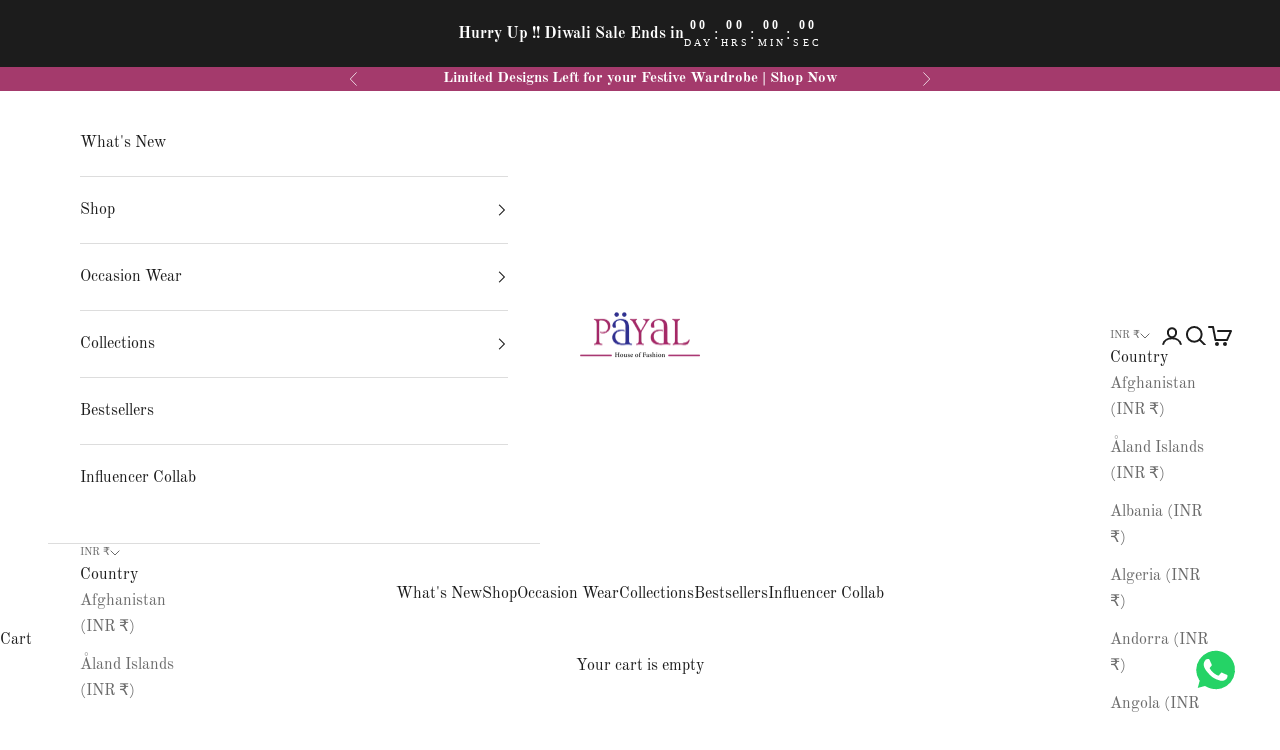

--- FILE ---
content_type: application/javascript
request_url: https://checkout.shopflo.co/stable/assets/react-ui-BnMhkHn2.js
body_size: 44141
content:
import{R as e,r as l}from"./react-core-agzC2jG9.js";(function(){try{var t=typeof window<"u"?window:typeof global<"u"?global:typeof globalThis<"u"?globalThis:typeof self<"u"?self:{},a=new t.Error().stack;a&&(t._sentryDebugIds=t._sentryDebugIds||{},t._sentryDebugIds[a]="356babfb-6619-4f2d-86fa-c009f53276f8",t._sentryDebugIdIdentifier="sentry-dbid-356babfb-6619-4f2d-86fa-c009f53276f8")}catch{}})();const z0=new Map([["bold",e.createElement(e.Fragment,null,e.createElement("path",{d:"M228,128a12,12,0,0,1-12,12H69l51.52,51.51a12,12,0,0,1-17,17l-72-72a12,12,0,0,1,0-17l72-72a12,12,0,0,1,17,17L69,116H216A12,12,0,0,1,228,128Z"}))],["duotone",e.createElement(e.Fragment,null,e.createElement("path",{d:"M112,56V200L40,128Z",opacity:"0.2"}),e.createElement("path",{d:"M216,120H120V56a8,8,0,0,0-13.66-5.66l-72,72a8,8,0,0,0,0,11.32l72,72A8,8,0,0,0,120,200V136h96a8,8,0,0,0,0-16ZM104,180.69,51.31,128,104,75.31Z"}))],["fill",e.createElement(e.Fragment,null,e.createElement("path",{d:"M224,128a8,8,0,0,1-8,8H120v64a8,8,0,0,1-13.66,5.66l-72-72a8,8,0,0,1,0-11.32l72-72A8,8,0,0,1,120,56v64h96A8,8,0,0,1,224,128Z"}))],["light",e.createElement(e.Fragment,null,e.createElement("path",{d:"M222,128a6,6,0,0,1-6,6H54.49l61.75,61.76a6,6,0,1,1-8.48,8.48l-72-72a6,6,0,0,1,0-8.48l72-72a6,6,0,0,1,8.48,8.48L54.49,122H216A6,6,0,0,1,222,128Z"}))],["regular",e.createElement(e.Fragment,null,e.createElement("path",{d:"M224,128a8,8,0,0,1-8,8H59.31l58.35,58.34a8,8,0,0,1-11.32,11.32l-72-72a8,8,0,0,1,0-11.32l72-72a8,8,0,0,1,11.32,11.32L59.31,120H216A8,8,0,0,1,224,128Z"}))],["thin",e.createElement(e.Fragment,null,e.createElement("path",{d:"M220,128a4,4,0,0,1-4,4H49.66l65.17,65.17a4,4,0,0,1-5.66,5.66l-72-72a4,4,0,0,1,0-5.66l72-72a4,4,0,0,1,5.66,5.66L49.66,124H216A4,4,0,0,1,220,128Z"}))]]),q0=new Map([["bold",e.createElement(e.Fragment,null,e.createElement("path",{d:"M224.49,136.49l-72,72a12,12,0,0,1-17-17L187,140H40a12,12,0,0,1,0-24H187L135.51,64.48a12,12,0,0,1,17-17l72,72A12,12,0,0,1,224.49,136.49Z"}))],["duotone",e.createElement(e.Fragment,null,e.createElement("path",{d:"M216,128l-72,72V56Z",opacity:"0.2"}),e.createElement("path",{d:"M221.66,122.34l-72-72A8,8,0,0,0,136,56v64H40a8,8,0,0,0,0,16h96v64a8,8,0,0,0,13.66,5.66l72-72A8,8,0,0,0,221.66,122.34ZM152,180.69V75.31L204.69,128Z"}))],["fill",e.createElement(e.Fragment,null,e.createElement("path",{d:"M221.66,133.66l-72,72A8,8,0,0,1,136,200V136H40a8,8,0,0,1,0-16h96V56a8,8,0,0,1,13.66-5.66l72,72A8,8,0,0,1,221.66,133.66Z"}))],["light",e.createElement(e.Fragment,null,e.createElement("path",{d:"M220.24,132.24l-72,72a6,6,0,0,1-8.48-8.48L201.51,134H40a6,6,0,0,1,0-12H201.51L139.76,60.24a6,6,0,0,1,8.48-8.48l72,72A6,6,0,0,1,220.24,132.24Z"}))],["regular",e.createElement(e.Fragment,null,e.createElement("path",{d:"M221.66,133.66l-72,72a8,8,0,0,1-11.32-11.32L196.69,136H40a8,8,0,0,1,0-16H196.69L138.34,61.66a8,8,0,0,1,11.32-11.32l72,72A8,8,0,0,1,221.66,133.66Z"}))],["thin",e.createElement(e.Fragment,null,e.createElement("path",{d:"M218.83,130.83l-72,72a4,4,0,0,1-5.66-5.66L206.34,132H40a4,4,0,0,1,0-8H206.34L141.17,58.83a4,4,0,0,1,5.66-5.66l72,72A4,4,0,0,1,218.83,130.83Z"}))]]),W0=new Map([["bold",e.createElement(e.Fragment,null,e.createElement("path",{d:"M24,108H44v48H32a12,12,0,0,0,0,24H224a12,12,0,0,0,0-24H212V108h20a12,12,0,0,0,6.29-22.22l-104-64a12,12,0,0,0-12.58,0l-104,64A12,12,0,0,0,24,108Zm44,0H92v48H68Zm72,0v48H116V108Zm48,48H164V108h24ZM128,46.09,189.6,84H66.4ZM252,208a12,12,0,0,1-12,12H16a12,12,0,0,1,0-24H240A12,12,0,0,1,252,208Z"}))],["duotone",e.createElement(e.Fragment,null,e.createElement("path",{d:"M232,96H24L128,32Z",opacity:"0.2"}),e.createElement("path",{d:"M24,104H48v64H32a8,8,0,0,0,0,16H224a8,8,0,0,0,0-16H208V104h24a8,8,0,0,0,4.19-14.81l-104-64a8,8,0,0,0-8.38,0l-104,64A8,8,0,0,0,24,104Zm40,0H96v64H64Zm80,0v64H112V104Zm48,64H160V104h32ZM128,41.39,203.74,88H52.26ZM248,208a8,8,0,0,1-8,8H16a8,8,0,0,1,0-16H240A8,8,0,0,1,248,208Z"}))],["fill",e.createElement(e.Fragment,null,e.createElement("path",{d:"M248,208a8,8,0,0,1-8,8H16a8,8,0,0,1,0-16H240A8,8,0,0,1,248,208ZM16.3,98.18a8,8,0,0,1,3.51-9l104-64a8,8,0,0,1,8.38,0l104,64A8,8,0,0,1,232,104H208v64h16a8,8,0,0,1,0,16H32a8,8,0,0,1,0-16H48V104H24A8,8,0,0,1,16.3,98.18ZM144,160a8,8,0,0,0,16,0V112a8,8,0,0,0-16,0Zm-48,0a8,8,0,0,0,16,0V112a8,8,0,0,0-16,0Z"}))],["light",e.createElement(e.Fragment,null,e.createElement("path",{d:"M24,102H50v68H32a6,6,0,0,0,0,12H224a6,6,0,0,0,0-12H206V102h26a6,6,0,0,0,3.14-11.11l-104-64a6,6,0,0,0-6.28,0l-104,64A6,6,0,0,0,24,102Zm38,0H98v68H62Zm84,0v68H110V102Zm48,68H158V102h36ZM128,39l82.8,51H45.2ZM246,208a6,6,0,0,1-6,6H16a6,6,0,0,1,0-12H240A6,6,0,0,1,246,208Z"}))],["regular",e.createElement(e.Fragment,null,e.createElement("path",{d:"M24,104H48v64H32a8,8,0,0,0,0,16H224a8,8,0,0,0,0-16H208V104h24a8,8,0,0,0,4.19-14.81l-104-64a8,8,0,0,0-8.38,0l-104,64A8,8,0,0,0,24,104Zm40,0H96v64H64Zm80,0v64H112V104Zm48,64H160V104h32ZM128,41.39,203.74,88H52.26ZM248,208a8,8,0,0,1-8,8H16a8,8,0,0,1,0-16H240A8,8,0,0,1,248,208Z"}))],["thin",e.createElement(e.Fragment,null,e.createElement("path",{d:"M24,100H52v72H32a4,4,0,0,0,0,8H224a4,4,0,0,0,0-8H204V100h28a4,4,0,0,0,2.1-7.41l-104-64a4,4,0,0,0-4.2,0l-104,64A4,4,0,0,0,24,100Zm36,0h40v72H60Zm88,0v72H108V100Zm48,72H156V100h40ZM128,36.7,217.87,92H38.13ZM244,208a4,4,0,0,1-4,4H16a4,4,0,0,1,0-8H240A4,4,0,0,1,244,208Z"}))]]),G0=new Map([["bold",e.createElement(e.Fragment,null,e.createElement("path",{d:"M184,28H72A20,20,0,0,0,52,48V224a12,12,0,0,0,18.36,10.18l57.63-36,57.65,36A12,12,0,0,0,204,224V48A20,20,0,0,0,184,28Zm-4,174.35-45.65-28.53a12,12,0,0,0-12.72,0L76,202.35V52H180Z"}))],["duotone",e.createElement(e.Fragment,null,e.createElement("path",{d:"M192,48V224l-64-40L64,224V48a8,8,0,0,1,8-8H184A8,8,0,0,1,192,48Z",opacity:"0.2"}),e.createElement("path",{d:"M184,32H72A16,16,0,0,0,56,48V224a8,8,0,0,0,12.24,6.78L128,193.43l59.77,37.35A8,8,0,0,0,200,224V48A16,16,0,0,0,184,32Zm0,177.57-51.77-32.35a8,8,0,0,0-8.48,0L72,209.57V48H184Z"}))],["fill",e.createElement(e.Fragment,null,e.createElement("path",{d:"M184,32H72A16,16,0,0,0,56,48V224a8,8,0,0,0,12.24,6.78L128,193.43l59.77,37.35A8,8,0,0,0,200,224V48A16,16,0,0,0,184,32Z"}))],["light",e.createElement(e.Fragment,null,e.createElement("path",{d:"M184,34H72A14,14,0,0,0,58,48V224a6,6,0,0,0,9.18,5.09l60.81-38,60.83,38A6,6,0,0,0,198,224V48A14,14,0,0,0,184,34Zm2,179.17-54.83-34.26a6,6,0,0,0-6.36,0L70,213.17V48a2,2,0,0,1,2-2H184a2,2,0,0,1,2,2Z"}))],["regular",e.createElement(e.Fragment,null,e.createElement("path",{d:"M184,32H72A16,16,0,0,0,56,48V224a8,8,0,0,0,12.24,6.78L128,193.43l59.77,37.35A8,8,0,0,0,200,224V48A16,16,0,0,0,184,32Zm0,177.57-51.77-32.35a8,8,0,0,0-8.48,0L72,209.57V48H184Z"}))],["thin",e.createElement(e.Fragment,null,e.createElement("path",{d:"M184,36H72A12,12,0,0,0,60,48V224a4,4,0,0,0,6.12,3.39L128,188.72l61.89,38.67A4,4,0,0,0,192,228a4.06,4.06,0,0,0,1.94-.5A4,4,0,0,0,196,224V48A12,12,0,0,0,184,36Zm4,180.78-57.89-36.17a4,4,0,0,0-4.24,0L68,216.78V48a4,4,0,0,1,4-4H184a4,4,0,0,1,4,4Z"}))]]),Q0=new Map([["bold",e.createElement(e.Fragment,null,e.createElement("path",{d:"M100,100a12,12,0,0,1,12-12h32a12,12,0,0,1,0,24H112A12,12,0,0,1,100,100ZM236,68V196a20,20,0,0,1-20,20H40a20,20,0,0,1-20-20V68A20,20,0,0,1,40,48H76V40a28,28,0,0,1,28-28h48a28,28,0,0,1,28,28v8h36A20,20,0,0,1,236,68ZM100,48h56V40a4,4,0,0,0-4-4H104a4,4,0,0,0-4,4ZM44,72v35.23A180.06,180.06,0,0,0,128,128a180,180,0,0,0,84-20.78V72ZM212,192V133.94A204.27,204.27,0,0,1,128,152a204.21,204.21,0,0,1-84-18.06V192Z"}))],["duotone",e.createElement(e.Fragment,null,e.createElement("path",{d:"M224,118.31V200a8,8,0,0,1-8,8H40a8,8,0,0,1-8-8V118.31h0A191.14,191.14,0,0,0,128,144,191.08,191.08,0,0,0,224,118.31Z",opacity:"0.2"}),e.createElement("path",{d:"M104,112a8,8,0,0,1,8-8h32a8,8,0,0,1,0,16H112A8,8,0,0,1,104,112ZM232,72V200a16,16,0,0,1-16,16H40a16,16,0,0,1-16-16V72A16,16,0,0,1,40,56H80V48a24,24,0,0,1,24-24h48a24,24,0,0,1,24,24v8h40A16,16,0,0,1,232,72ZM96,56h64V48a8,8,0,0,0-8-8H104a8,8,0,0,0-8,8ZM40,72v41.62A184.07,184.07,0,0,0,128,136a184,184,0,0,0,88-22.39V72ZM216,200V131.63A200.25,200.25,0,0,1,128,152a200.19,200.19,0,0,1-88-20.36V200H216Z"}))],["fill",e.createElement(e.Fragment,null,e.createElement("path",{d:"M152,112a8,8,0,0,1-8,8H112a8,8,0,0,1,0-16h32A8,8,0,0,1,152,112Zm80-40V200a16,16,0,0,1-16,16H40a16,16,0,0,1-16-16V72A16,16,0,0,1,40,56H80V48a24,24,0,0,1,24-24h48a24,24,0,0,1,24,24v8h40A16,16,0,0,1,232,72ZM96,56h64V48a8,8,0,0,0-8-8H104a8,8,0,0,0-8,8Zm120,57.61V72H40v41.61A184,184,0,0,0,128,136,184,184,0,0,0,216,113.61Z"}))],["light",e.createElement(e.Fragment,null,e.createElement("path",{d:"M106,112a6,6,0,0,1,6-6h32a6,6,0,0,1,0,12H112A6,6,0,0,1,106,112ZM230,72V200a14,14,0,0,1-14,14H40a14,14,0,0,1-14-14V72A14,14,0,0,1,40,58H82V48a22,22,0,0,1,22-22h48a22,22,0,0,1,22,22V58h42A14,14,0,0,1,230,72ZM94,58h68V48a10,10,0,0,0-10-10H104A10,10,0,0,0,94,48ZM38,72v42.79A186,186,0,0,0,128,138a185.91,185.91,0,0,0,90-23.22V72a2,2,0,0,0-2-2H40A2,2,0,0,0,38,72ZM218,200V128.37A198.12,198.12,0,0,1,128,150a198.05,198.05,0,0,1-90-21.62V200a2,2,0,0,0,2,2H216A2,2,0,0,0,218,200Z"}))],["regular",e.createElement(e.Fragment,null,e.createElement("path",{d:"M216,56H176V48a24,24,0,0,0-24-24H104A24,24,0,0,0,80,48v8H40A16,16,0,0,0,24,72V200a16,16,0,0,0,16,16H216a16,16,0,0,0,16-16V72A16,16,0,0,0,216,56ZM96,48a8,8,0,0,1,8-8h48a8,8,0,0,1,8,8v8H96ZM216,72v41.61A184,184,0,0,1,128,136a184.07,184.07,0,0,1-88-22.38V72Zm0,128H40V131.64A200.19,200.19,0,0,0,128,152a200.25,200.25,0,0,0,88-20.37V200ZM104,112a8,8,0,0,1,8-8h32a8,8,0,0,1,0,16H112A8,8,0,0,1,104,112Z"}))],["thin",e.createElement(e.Fragment,null,e.createElement("path",{d:"M108,112a4,4,0,0,1,4-4h32a4,4,0,0,1,0,8H112A4,4,0,0,1,108,112ZM228,72V200a12,12,0,0,1-12,12H40a12,12,0,0,1-12-12V72A12,12,0,0,1,40,60H84V48a20,20,0,0,1,20-20h48a20,20,0,0,1,20,20V60h44A12,12,0,0,1,228,72ZM92,60h72V48a12,12,0,0,0-12-12H104A12,12,0,0,0,92,48ZM36,72v44a188,188,0,0,0,92,24,188,188,0,0,0,92-24V72a4,4,0,0,0-4-4H40A4,4,0,0,0,36,72ZM220,200V125.1A196.06,196.06,0,0,1,128,148a196,196,0,0,1-92-22.9V200a4,4,0,0,0,4,4H216A4,4,0,0,0,220,200Z"}))]]),U0=new Map([["bold",e.createElement(e.Fragment,null,e.createElement("path",{d:"M208,28H188V24a12,12,0,0,0-24,0v4H92V24a12,12,0,0,0-24,0v4H48A20,20,0,0,0,28,48V208a20,20,0,0,0,20,20H208a20,20,0,0,0,20-20V48A20,20,0,0,0,208,28ZM68,52a12,12,0,0,0,24,0h72a12,12,0,0,0,24,0h16V76H52V52ZM52,204V100H204V204Zm92-76a16,16,0,1,1-16-16A16,16,0,0,1,144,128Zm48,0a16,16,0,1,1-16-16A16,16,0,0,1,192,128ZM96,176a16,16,0,1,1-16-16A16,16,0,0,1,96,176Zm48,0a16,16,0,1,1-16-16A16,16,0,0,1,144,176Zm48,0a16,16,0,1,1-16-16A16,16,0,0,1,192,176Z"}))],["duotone",e.createElement(e.Fragment,null,e.createElement("path",{d:"M216,48V88H40V48a8,8,0,0,1,8-8H208A8,8,0,0,1,216,48Z",opacity:"0.2"}),e.createElement("path",{d:"M208,32H184V24a8,8,0,0,0-16,0v8H88V24a8,8,0,0,0-16,0v8H48A16,16,0,0,0,32,48V208a16,16,0,0,0,16,16H208a16,16,0,0,0,16-16V48A16,16,0,0,0,208,32ZM72,48v8a8,8,0,0,0,16,0V48h80v8a8,8,0,0,0,16,0V48h24V80H48V48ZM208,208H48V96H208V208Zm-68-76a12,12,0,1,1-12-12A12,12,0,0,1,140,132Zm44,0a12,12,0,1,1-12-12A12,12,0,0,1,184,132ZM96,172a12,12,0,1,1-12-12A12,12,0,0,1,96,172Zm44,0a12,12,0,1,1-12-12A12,12,0,0,1,140,172Zm44,0a12,12,0,1,1-12-12A12,12,0,0,1,184,172Z"}))],["fill",e.createElement(e.Fragment,null,e.createElement("path",{d:"M208,32H184V24a8,8,0,0,0-16,0v8H88V24a8,8,0,0,0-16,0v8H48A16,16,0,0,0,32,48V208a16,16,0,0,0,16,16H208a16,16,0,0,0,16-16V48A16,16,0,0,0,208,32ZM84,184a12,12,0,1,1,12-12A12,12,0,0,1,84,184Zm44,0a12,12,0,1,1,12-12A12,12,0,0,1,128,184Zm0-40a12,12,0,1,1,12-12A12,12,0,0,1,128,144Zm44,40a12,12,0,1,1,12-12A12,12,0,0,1,172,184Zm0-40a12,12,0,1,1,12-12A12,12,0,0,1,172,144Zm36-64H48V48H72v8a8,8,0,0,0,16,0V48h80v8a8,8,0,0,0,16,0V48h24Z"}))],["light",e.createElement(e.Fragment,null,e.createElement("path",{d:"M208,34H182V24a6,6,0,0,0-12,0V34H86V24a6,6,0,0,0-12,0V34H48A14,14,0,0,0,34,48V208a14,14,0,0,0,14,14H208a14,14,0,0,0,14-14V48A14,14,0,0,0,208,34ZM48,46H74V56a6,6,0,0,0,12,0V46h84V56a6,6,0,0,0,12,0V46h26a2,2,0,0,1,2,2V82H46V48A2,2,0,0,1,48,46ZM208,210H48a2,2,0,0,1-2-2V94H210V208A2,2,0,0,1,208,210Zm-70-78a10,10,0,1,1-10-10A10,10,0,0,1,138,132Zm44,0a10,10,0,1,1-10-10A10,10,0,0,1,182,132ZM94,172a10,10,0,1,1-10-10A10,10,0,0,1,94,172Zm44,0a10,10,0,1,1-10-10A10,10,0,0,1,138,172Zm44,0a10,10,0,1,1-10-10A10,10,0,0,1,182,172Z"}))],["regular",e.createElement(e.Fragment,null,e.createElement("path",{d:"M208,32H184V24a8,8,0,0,0-16,0v8H88V24a8,8,0,0,0-16,0v8H48A16,16,0,0,0,32,48V208a16,16,0,0,0,16,16H208a16,16,0,0,0,16-16V48A16,16,0,0,0,208,32ZM72,48v8a8,8,0,0,0,16,0V48h80v8a8,8,0,0,0,16,0V48h24V80H48V48ZM208,208H48V96H208V208Zm-68-76a12,12,0,1,1-12-12A12,12,0,0,1,140,132Zm44,0a12,12,0,1,1-12-12A12,12,0,0,1,184,132ZM96,172a12,12,0,1,1-12-12A12,12,0,0,1,96,172Zm44,0a12,12,0,1,1-12-12A12,12,0,0,1,140,172Zm44,0a12,12,0,1,1-12-12A12,12,0,0,1,184,172Z"}))],["thin",e.createElement(e.Fragment,null,e.createElement("path",{d:"M208,36H180V24a4,4,0,0,0-8,0V36H84V24a4,4,0,0,0-8,0V36H48A12,12,0,0,0,36,48V208a12,12,0,0,0,12,12H208a12,12,0,0,0,12-12V48A12,12,0,0,0,208,36ZM48,44H76V56a4,4,0,0,0,8,0V44h88V56a4,4,0,0,0,8,0V44h28a4,4,0,0,1,4,4V84H44V48A4,4,0,0,1,48,44ZM208,212H48a4,4,0,0,1-4-4V92H212V208A4,4,0,0,1,208,212Zm-72-80a8,8,0,1,1-8-8A8,8,0,0,1,136,132Zm44,0a8,8,0,1,1-8-8A8,8,0,0,1,180,132ZM92,172a8,8,0,1,1-8-8A8,8,0,0,1,92,172Zm44,0a8,8,0,1,1-8-8A8,8,0,0,1,136,172Zm44,0a8,8,0,1,1-8-8A8,8,0,0,1,180,172Z"}))]]),K0=new Map([["bold",e.createElement(e.Fragment,null,e.createElement("path",{d:"M216.49,104.49l-80,80a12,12,0,0,1-17,0l-80-80a12,12,0,0,1,17-17L128,159l71.51-71.52a12,12,0,0,1,17,17Z"}))],["duotone",e.createElement(e.Fragment,null,e.createElement("path",{d:"M208,96l-80,80L48,96Z",opacity:"0.2"}),e.createElement("path",{d:"M215.39,92.94A8,8,0,0,0,208,88H48a8,8,0,0,0-5.66,13.66l80,80a8,8,0,0,0,11.32,0l80-80A8,8,0,0,0,215.39,92.94ZM128,164.69,67.31,104H188.69Z"}))],["fill",e.createElement(e.Fragment,null,e.createElement("path",{d:"M213.66,101.66l-80,80a8,8,0,0,1-11.32,0l-80-80A8,8,0,0,1,48,88H208a8,8,0,0,1,5.66,13.66Z"}))],["light",e.createElement(e.Fragment,null,e.createElement("path",{d:"M212.24,100.24l-80,80a6,6,0,0,1-8.48,0l-80-80a6,6,0,0,1,8.48-8.48L128,167.51l75.76-75.75a6,6,0,0,1,8.48,8.48Z"}))],["regular",e.createElement(e.Fragment,null,e.createElement("path",{d:"M213.66,101.66l-80,80a8,8,0,0,1-11.32,0l-80-80A8,8,0,0,1,53.66,90.34L128,164.69l74.34-74.35a8,8,0,0,1,11.32,11.32Z"}))],["thin",e.createElement(e.Fragment,null,e.createElement("path",{d:"M210.83,98.83l-80,80a4,4,0,0,1-5.66,0l-80-80a4,4,0,0,1,5.66-5.66L128,170.34l77.17-77.17a4,4,0,1,1,5.66,5.66Z"}))]]),X0=new Map([["bold",e.createElement(e.Fragment,null,e.createElement("path",{d:"M168.49,199.51a12,12,0,0,1-17,17l-80-80a12,12,0,0,1,0-17l80-80a12,12,0,0,1,17,17L97,128Z"}))],["duotone",e.createElement(e.Fragment,null,e.createElement("path",{d:"M160,48V208L80,128Z",opacity:"0.2"}),e.createElement("path",{d:"M163.06,40.61a8,8,0,0,0-8.72,1.73l-80,80a8,8,0,0,0,0,11.32l80,80A8,8,0,0,0,168,208V48A8,8,0,0,0,163.06,40.61ZM152,188.69,91.31,128,152,67.31Z"}))],["fill",e.createElement(e.Fragment,null,e.createElement("path",{d:"M168,48V208a8,8,0,0,1-13.66,5.66l-80-80a8,8,0,0,1,0-11.32l80-80A8,8,0,0,1,168,48Z"}))],["light",e.createElement(e.Fragment,null,e.createElement("path",{d:"M164.24,203.76a6,6,0,1,1-8.48,8.48l-80-80a6,6,0,0,1,0-8.48l80-80a6,6,0,0,1,8.48,8.48L88.49,128Z"}))],["regular",e.createElement(e.Fragment,null,e.createElement("path",{d:"M165.66,202.34a8,8,0,0,1-11.32,11.32l-80-80a8,8,0,0,1,0-11.32l80-80a8,8,0,0,1,11.32,11.32L91.31,128Z"}))],["thin",e.createElement(e.Fragment,null,e.createElement("path",{d:"M162.83,205.17a4,4,0,0,1-5.66,5.66l-80-80a4,4,0,0,1,0-5.66l80-80a4,4,0,1,1,5.66,5.66L85.66,128Z"}))]]),J0=new Map([["bold",e.createElement(e.Fragment,null,e.createElement("path",{d:"M184.49,136.49l-80,80a12,12,0,0,1-17-17L159,128,87.51,56.49a12,12,0,1,1,17-17l80,80A12,12,0,0,1,184.49,136.49Z"}))],["duotone",e.createElement(e.Fragment,null,e.createElement("path",{d:"M176,128,96,208V48Z",opacity:"0.2"}),e.createElement("path",{d:"M181.66,122.34l-80-80A8,8,0,0,0,88,48V208a8,8,0,0,0,13.66,5.66l80-80A8,8,0,0,0,181.66,122.34ZM104,188.69V67.31L164.69,128Z"}))],["fill",e.createElement(e.Fragment,null,e.createElement("path",{d:"M181.66,133.66l-80,80A8,8,0,0,1,88,208V48a8,8,0,0,1,13.66-5.66l80,80A8,8,0,0,1,181.66,133.66Z"}))],["light",e.createElement(e.Fragment,null,e.createElement("path",{d:"M180.24,132.24l-80,80a6,6,0,0,1-8.48-8.48L167.51,128,91.76,52.24a6,6,0,0,1,8.48-8.48l80,80A6,6,0,0,1,180.24,132.24Z"}))],["regular",e.createElement(e.Fragment,null,e.createElement("path",{d:"M181.66,133.66l-80,80a8,8,0,0,1-11.32-11.32L164.69,128,90.34,53.66a8,8,0,0,1,11.32-11.32l80,80A8,8,0,0,1,181.66,133.66Z"}))],["thin",e.createElement(e.Fragment,null,e.createElement("path",{d:"M178.83,130.83l-80,80a4,4,0,0,1-5.66-5.66L170.34,128,93.17,50.83a4,4,0,0,1,5.66-5.66l80,80A4,4,0,0,1,178.83,130.83Z"}))]]),_0=new Map([["bold",e.createElement(e.Fragment,null,e.createElement("path",{d:"M216.49,168.49a12,12,0,0,1-17,0L128,97,56.49,168.49a12,12,0,0,1-17-17l80-80a12,12,0,0,1,17,0l80,80A12,12,0,0,1,216.49,168.49Z"}))],["duotone",e.createElement(e.Fragment,null,e.createElement("path",{d:"M208,160H48l80-80Z",opacity:"0.2"}),e.createElement("path",{d:"M213.66,154.34l-80-80a8,8,0,0,0-11.32,0l-80,80A8,8,0,0,0,48,168H208a8,8,0,0,0,5.66-13.66ZM67.31,152,128,91.31,188.69,152Z"}))],["fill",e.createElement(e.Fragment,null,e.createElement("path",{d:"M215.39,163.06A8,8,0,0,1,208,168H48a8,8,0,0,1-5.66-13.66l80-80a8,8,0,0,1,11.32,0l80,80A8,8,0,0,1,215.39,163.06Z"}))],["light",e.createElement(e.Fragment,null,e.createElement("path",{d:"M212.24,164.24a6,6,0,0,1-8.48,0L128,88.49,52.24,164.24a6,6,0,0,1-8.48-8.48l80-80a6,6,0,0,1,8.48,0l80,80A6,6,0,0,1,212.24,164.24Z"}))],["regular",e.createElement(e.Fragment,null,e.createElement("path",{d:"M213.66,165.66a8,8,0,0,1-11.32,0L128,91.31,53.66,165.66a8,8,0,0,1-11.32-11.32l80-80a8,8,0,0,1,11.32,0l80,80A8,8,0,0,1,213.66,165.66Z"}))],["thin",e.createElement(e.Fragment,null,e.createElement("path",{d:"M210.83,162.83a4,4,0,0,1-5.66,0L128,85.66,50.83,162.83a4,4,0,0,1-5.66-5.66l80-80a4,4,0,0,1,5.66,0l80,80A4,4,0,0,1,210.83,162.83Z"}))]]),Y0=new Map([["bold",e.createElement(e.Fragment,null,e.createElement("path",{d:"M232.49,80.49l-128,128a12,12,0,0,1-17,0l-56-56a12,12,0,1,1,17-17L96,183,215.51,63.51a12,12,0,0,1,17,17Z"}))],["duotone",e.createElement(e.Fragment,null,e.createElement("path",{d:"M232,56V200a16,16,0,0,1-16,16H40a16,16,0,0,1-16-16V56A16,16,0,0,1,40,40H216A16,16,0,0,1,232,56Z",opacity:"0.2"}),e.createElement("path",{d:"M205.66,85.66l-96,96a8,8,0,0,1-11.32,0l-40-40a8,8,0,0,1,11.32-11.32L104,164.69l90.34-90.35a8,8,0,0,1,11.32,11.32Z"}))],["fill",e.createElement(e.Fragment,null,e.createElement("path",{d:"M216,40H40A16,16,0,0,0,24,56V200a16,16,0,0,0,16,16H216a16,16,0,0,0,16-16V56A16,16,0,0,0,216,40ZM205.66,85.66l-96,96a8,8,0,0,1-11.32,0l-40-40a8,8,0,0,1,11.32-11.32L104,164.69l90.34-90.35a8,8,0,0,1,11.32,11.32Z"}))],["light",e.createElement(e.Fragment,null,e.createElement("path",{d:"M228.24,76.24l-128,128a6,6,0,0,1-8.48,0l-56-56a6,6,0,0,1,8.48-8.48L96,191.51,219.76,67.76a6,6,0,0,1,8.48,8.48Z"}))],["regular",e.createElement(e.Fragment,null,e.createElement("path",{d:"M229.66,77.66l-128,128a8,8,0,0,1-11.32,0l-56-56a8,8,0,0,1,11.32-11.32L96,188.69,218.34,66.34a8,8,0,0,1,11.32,11.32Z"}))],["thin",e.createElement(e.Fragment,null,e.createElement("path",{d:"M226.83,74.83l-128,128a4,4,0,0,1-5.66,0l-56-56a4,4,0,0,1,5.66-5.66L96,194.34,221.17,69.17a4,4,0,1,1,5.66,5.66Z"}))]]),e2=new Map([["bold",e.createElement(e.Fragment,null,e.createElement("path",{d:"M176.49,95.51a12,12,0,0,1,0,17l-56,56a12,12,0,0,1-17,0l-24-24a12,12,0,1,1,17-17L112,143l47.51-47.52A12,12,0,0,1,176.49,95.51ZM236,128A108,108,0,1,1,128,20,108.12,108.12,0,0,1,236,128Zm-24,0a84,84,0,1,0-84,84A84.09,84.09,0,0,0,212,128Z"}))],["duotone",e.createElement(e.Fragment,null,e.createElement("path",{d:"M224,128a96,96,0,1,1-96-96A96,96,0,0,1,224,128Z",opacity:"0.2"}),e.createElement("path",{d:"M173.66,98.34a8,8,0,0,1,0,11.32l-56,56a8,8,0,0,1-11.32,0l-24-24a8,8,0,0,1,11.32-11.32L112,148.69l50.34-50.35A8,8,0,0,1,173.66,98.34ZM232,128A104,104,0,1,1,128,24,104.11,104.11,0,0,1,232,128Zm-16,0a88,88,0,1,0-88,88A88.1,88.1,0,0,0,216,128Z"}))],["fill",e.createElement(e.Fragment,null,e.createElement("path",{d:"M128,24A104,104,0,1,0,232,128,104.11,104.11,0,0,0,128,24Zm45.66,85.66-56,56a8,8,0,0,1-11.32,0l-24-24a8,8,0,0,1,11.32-11.32L112,148.69l50.34-50.35a8,8,0,0,1,11.32,11.32Z"}))],["light",e.createElement(e.Fragment,null,e.createElement("path",{d:"M172.24,99.76a6,6,0,0,1,0,8.48l-56,56a6,6,0,0,1-8.48,0l-24-24a6,6,0,0,1,8.48-8.48L112,151.51l51.76-51.75A6,6,0,0,1,172.24,99.76ZM230,128A102,102,0,1,1,128,26,102.12,102.12,0,0,1,230,128Zm-12,0a90,90,0,1,0-90,90A90.1,90.1,0,0,0,218,128Z"}))],["regular",e.createElement(e.Fragment,null,e.createElement("path",{d:"M173.66,98.34a8,8,0,0,1,0,11.32l-56,56a8,8,0,0,1-11.32,0l-24-24a8,8,0,0,1,11.32-11.32L112,148.69l50.34-50.35A8,8,0,0,1,173.66,98.34ZM232,128A104,104,0,1,1,128,24,104.11,104.11,0,0,1,232,128Zm-16,0a88,88,0,1,0-88,88A88.1,88.1,0,0,0,216,128Z"}))],["thin",e.createElement(e.Fragment,null,e.createElement("path",{d:"M170.83,101.17a4,4,0,0,1,0,5.66l-56,56a4,4,0,0,1-5.66,0l-24-24a4,4,0,0,1,5.66-5.66L112,154.34l53.17-53.17A4,4,0,0,1,170.83,101.17ZM228,128A100,100,0,1,1,128,28,100.11,100.11,0,0,1,228,128Zm-8,0a92,92,0,1,0-92,92A92.1,92.1,0,0,0,220,128Z"}))]]),a2=new Map([["bold",e.createElement(e.Fragment,null,e.createElement("path",{d:"M140,80v41.21l34.17,20.5a12,12,0,1,1-12.34,20.58l-40-24A12,12,0,0,1,116,128V80a12,12,0,0,1,24,0Zm84-28a12,12,0,0,0-12,12v7.37c-4.21-4.67-8.58-9.31-13.29-14.08a100,100,0,1,0-2.07,143.44,12,12,0,0,0-16.48-17.46,76,76,0,1,1,1.53-109.06C187.61,80.2,193,86,198.23,92H184a12,12,0,0,0,0,24h40a12,12,0,0,0,12-12V64A12,12,0,0,0,224,52Z"}))],["duotone",e.createElement(e.Fragment,null,e.createElement("path",{d:"M216,128a88,88,0,1,1-88-88A88,88,0,0,1,216,128Z",opacity:"0.2"}),e.createElement("path",{d:"M136,80v43.47l36.12,21.67a8,8,0,0,1-8.24,13.72l-40-24A8,8,0,0,1,120,128V80a8,8,0,0,1,16,0Zm88-24a8,8,0,0,0-8,8V82c-6.35-7.36-12.83-14.45-20.12-21.83a96,96,0,1,0-2,137.7,8,8,0,0,0-11-11.64A80,80,0,1,1,184.54,71.4C192.68,79.64,199.81,87.58,207,96H184a8,8,0,0,0,0,16h40a8,8,0,0,0,8-8V64A8,8,0,0,0,224,56Z"}))],["fill",e.createElement(e.Fragment,null,e.createElement("path",{d:"M136,80v43.47l36.12,21.67a8,8,0,0,1-8.24,13.72l-40-24A8,8,0,0,1,120,128V80a8,8,0,0,1,16,0Zm91.06-23.39a8,8,0,0,0-8.72,1.73L206,70.71c-3.23-3.51-6.56-7-10.1-10.59a96,96,0,1,0-2,137.7,8,8,0,0,0-11-11.64A80,80,0,1,1,184.54,71.4c3.54,3.58,6.87,7.1,10.11,10.63L178.34,98.34A8,8,0,0,0,184,112h40a8,8,0,0,0,8-8V64A8,8,0,0,0,227.06,56.61Z"}))],["light",e.createElement(e.Fragment,null,e.createElement("path",{d:"M134,80v44.6l37.09,22.25a6,6,0,0,1-6.18,10.3l-40-24A6,6,0,0,1,122,128V80a6,6,0,0,1,12,0Zm90-22a6,6,0,0,0-6,6V87.36c-7.48-8.83-14.94-17.13-23.53-25.83a94,94,0,1,0-1.95,134.83,6,6,0,0,0-8.24-8.72A82,82,0,1,1,186,70c9.24,9.36,17.18,18.3,25.31,28H184a6,6,0,0,0,0,12h40a6,6,0,0,0,6-6V64A6,6,0,0,0,224,58Z"}))],["regular",e.createElement(e.Fragment,null,e.createElement("path",{d:"M136,80v43.47l36.12,21.67a8,8,0,0,1-8.24,13.72l-40-24A8,8,0,0,1,120,128V80a8,8,0,0,1,16,0Zm88-24a8,8,0,0,0-8,8V82c-6.35-7.36-12.83-14.45-20.12-21.83a96,96,0,1,0-2,137.7,8,8,0,0,0-11-11.64A80,80,0,1,1,184.54,71.4C192.68,79.64,199.81,87.58,207,96H184a8,8,0,0,0,0,16h40a8,8,0,0,0,8-8V64A8,8,0,0,0,224,56Z"}))],["thin",e.createElement(e.Fragment,null,e.createElement("path",{d:"M132,80v45.74l38.06,22.83a4,4,0,0,1-4.12,6.86l-40-24A4,4,0,0,1,124,128V80a4,4,0,0,1,8,0Zm92-20a4,4,0,0,0-4,4V92.85C211.33,82.46,203,73,193.05,63a92,92,0,1,0-1.9,132,4,4,0,0,0-5.5-5.82,84,84,0,1,1,1.73-120.5C197.7,79,206.39,89,215.53,100H184a4,4,0,0,0,0,8h40a4,4,0,0,0,4-4V64A4,4,0,0,0,224,60Z"}))]]),t2=new Map([["bold",e.createElement(e.Fragment,null,e.createElement("path",{d:"M188,86.11V84c0-14.62-10.83-27.55-30.51-36.4C140.87,40.12,119,36,96,36S51.13,40.12,34.51,47.6C14.83,56.45,4,69.38,4,84v40c0,14.62,10.83,27.55,30.51,36.4A131.67,131.67,0,0,0,68,169.88V172c0,14.62,10.83,27.55,30.51,36.4C115.13,215.88,137,220,160,220s44.87-4.12,61.49-11.6C241.17,199.55,252,186.62,252,172V132C252,109.86,226.71,92.08,188,86.11ZM228,132c0,7.75-21.77,22.48-61.81,23.88C180.33,147.4,188,136.3,188,124V110.44C213.88,115.15,228,125.48,228,132ZM107.37,147.63c-3.63.24-7.42.37-11.37.37-5.08,0-9.89-.22-14.43-.61a10.94,10.94,0,0,0-1.14-.09c-1.51-.14-3-.3-4.43-.48V130.93A187,187,0,0,0,96,132a187,187,0,0,0,20-1.07v15.89c-2.49.3-5.07.56-7.75.75C108,147.58,107.66,147.6,107.37,147.63ZM164,117.14V124c0,4.78-8.28,12.21-24,17.54v-15a115.32,115.32,0,0,0,17.49-6.13Q160.93,118.86,164,117.14ZM96,60c44,0,68,15.85,68,24s-24,24-68,24S28,92.15,28,84,52,60,96,60ZM28,124v-6.86q3.08,1.71,6.51,3.26A115.32,115.32,0,0,0,52,126.53v15C36.28,136.21,28,128.78,28,124Zm64,48v0c1.33,0,2.66,0,4,0q5.44,0,10.77-.32,4.45,1.57,9.23,2.86v15C100.28,184.21,92,176.78,92,172Zm48,22.82V178.94A186.45,186.45,0,0,0,160,180a187,187,0,0,0,20-1.07v15.89a170.08,170.08,0,0,1-40,0Zm64-5.28v-15a115.32,115.32,0,0,0,17.49-6.13q3.44-1.54,6.51-3.26V172C228,176.78,219.72,184.21,204,189.54Z"}))],["duotone",e.createElement(e.Fragment,null,e.createElement("path",{d:"M240,132c0,19.88-35.82,36-80,36-19.6,0-37.56-3.17-51.47-8.44h0C146.76,156.85,176,142,176,124V96.72h0C212.52,100.06,240,114.58,240,132ZM176,84c0-19.88-35.82-36-80-36S16,64.12,16,84s35.82,36,80,36S176,103.88,176,84Z",opacity:"0.2"}),e.createElement("path",{d:"M184,89.57V84c0-25.08-37.83-44-88-44S8,58.92,8,84v40c0,20.89,26.25,37.49,64,42.46V172c0,25.08,37.83,44,88,44s88-18.92,88-44V132C248,111.3,222.58,94.68,184,89.57ZM232,132c0,13.22-30.79,28-72,28-3.73,0-7.43-.13-11.08-.37C170.49,151.77,184,139,184,124V105.74C213.87,110.19,232,122.27,232,132ZM72,150.25V126.46A183.74,183.74,0,0,0,96,128a183.74,183.74,0,0,0,24-1.54v23.79A163,163,0,0,1,96,152,163,163,0,0,1,72,150.25Zm96-40.32V124c0,8.39-12.41,17.4-32,22.87V123.5C148.91,120.37,159.84,115.71,168,109.93ZM96,56c41.21,0,72,14.78,72,28s-30.79,28-72,28S24,97.22,24,84,54.79,56,96,56ZM24,124V109.93c8.16,5.78,19.09,10.44,32,13.57v23.37C36.41,141.4,24,132.39,24,124Zm64,48v-4.17c2.63.1,5.29.17,8,.17,3.88,0,7.67-.13,11.39-.35A121.92,121.92,0,0,0,120,171.41v23.46C100.41,189.4,88,180.39,88,172Zm48,26.25V174.4a179.48,179.48,0,0,0,24,1.6,183.74,183.74,0,0,0,24-1.54v23.79a165.45,165.45,0,0,1-48,0Zm64-3.38V171.5c12.91-3.13,23.84-7.79,32-13.57V172C232,180.39,219.59,189.4,200,194.87Z"}))],["fill",e.createElement(e.Fragment,null,e.createElement("path",{d:"M184,89.57V84c0-25.08-37.83-44-88-44S8,58.92,8,84v40c0,20.89,26.25,37.49,64,42.46V172c0,25.08,37.83,44,88,44s88-18.92,88-44V132C248,111.3,222.58,94.68,184,89.57ZM56,146.87C36.41,141.4,24,132.39,24,124V109.93c8.16,5.78,19.09,10.44,32,13.57Zm80-23.37c12.91-3.13,23.84-7.79,32-13.57V124c0,8.39-12.41,17.4-32,22.87Zm-16,71.37C100.41,189.4,88,180.39,88,172v-4.17c2.63.1,5.29.17,8,.17,3.88,0,7.67-.13,11.39-.35A121.92,121.92,0,0,0,120,171.41Zm0-44.62A163,163,0,0,1,96,152a163,163,0,0,1-24-1.75V126.46A183.74,183.74,0,0,0,96,128a183.74,183.74,0,0,0,24-1.54Zm64,48a165.45,165.45,0,0,1-48,0V174.4a179.48,179.48,0,0,0,24,1.6,183.74,183.74,0,0,0,24-1.54ZM232,172c0,8.39-12.41,17.4-32,22.87V171.5c12.91-3.13,23.84-7.79,32-13.57Z"}))],["light",e.createElement(e.Fragment,null,e.createElement("path",{d:"M224.56,103.81C213.43,97.75,198.47,93.39,182,91.34V84c0-12.12-9.58-23.1-27-30.93C139.16,45.93,118.2,42,96,42S52.84,45.93,37,53.07C19.58,60.9,10,71.88,10,84v40c0,12.12,9.58,23.1,27,30.93,10.49,4.72,23.21,8,37,9.73V172c0,12.12,9.58,23.1,27,30.93C116.84,210.07,137.8,214,160,214s43.16-3.93,59-11.07c17.39-7.83,27-18.81,27-30.93V132C246,121.35,238.39,111.34,224.56,103.81Zm-5.74,10.54C228.61,119.68,234,126,234,132c0,14.19-30.39,30-74,30a166.9,166.9,0,0,1-21.21-1.34A110.79,110.79,0,0,0,155,154.93c17.39-7.83,27-18.81,27-30.93V103.43C196.4,105.36,209.3,109.16,218.82,114.35ZM108.16,153.58c-3.92.27-8,.42-12.16.42-5.3,0-10.4-.24-15.28-.67a2.22,2.22,0,0,0-.37,0c-3.58-.33-7-.77-10.35-1.3V124.12A178,178,0,0,0,96,126a178,178,0,0,0,26-1.88V152c-4.34.69-8.91,1.22-13.69,1.56ZM170,105.89V124c0,9.54-13.75,19.8-36,25.51V121.85a115,115,0,0,0,21-6.92A66.2,66.2,0,0,0,170,105.89ZM96,54c43.61,0,74,15.81,74,30s-30.39,30-74,30S22,98.19,22,84,52.39,54,96,54ZM22,124V105.89a66.2,66.2,0,0,0,15,9,115,115,0,0,0,21,6.92v27.66C35.75,143.8,22,133.54,22,124Zm64,48v-6.28c3.3.18,6.63.28,10,.28q5.91,0,11.66-.37A123.17,123.17,0,0,0,122,169.84v27.67C99.75,191.8,86,181.54,86,172Zm48,28V172.1a177.84,177.84,0,0,0,26,1.9,178,178,0,0,0,26-1.88V200a170,170,0,0,1-52,0Zm64-2.49V169.85a115,115,0,0,0,21-6.92,66.2,66.2,0,0,0,15-9V172C234,181.54,220.25,191.8,198,197.51Z"}))],["regular",e.createElement(e.Fragment,null,e.createElement("path",{d:"M184,89.57V84c0-25.08-37.83-44-88-44S8,58.92,8,84v40c0,20.89,26.25,37.49,64,42.46V172c0,25.08,37.83,44,88,44s88-18.92,88-44V132C248,111.3,222.58,94.68,184,89.57ZM232,132c0,13.22-30.79,28-72,28-3.73,0-7.43-.13-11.08-.37C170.49,151.77,184,139,184,124V105.74C213.87,110.19,232,122.27,232,132ZM72,150.25V126.46A183.74,183.74,0,0,0,96,128a183.74,183.74,0,0,0,24-1.54v23.79A163,163,0,0,1,96,152,163,163,0,0,1,72,150.25Zm96-40.32V124c0,8.39-12.41,17.4-32,22.87V123.5C148.91,120.37,159.84,115.71,168,109.93ZM96,56c41.21,0,72,14.78,72,28s-30.79,28-72,28S24,97.22,24,84,54.79,56,96,56ZM24,124V109.93c8.16,5.78,19.09,10.44,32,13.57v23.37C36.41,141.4,24,132.39,24,124Zm64,48v-4.17c2.63.1,5.29.17,8,.17,3.88,0,7.67-.13,11.39-.35A121.92,121.92,0,0,0,120,171.41v23.46C100.41,189.4,88,180.39,88,172Zm48,26.25V174.4a179.48,179.48,0,0,0,24,1.6,183.74,183.74,0,0,0,24-1.54v23.79a165.45,165.45,0,0,1-48,0Zm64-3.38V171.5c12.91-3.13,23.84-7.79,32-13.57V172C232,180.39,219.59,189.4,200,194.87Z"}))],["thin",e.createElement(e.Fragment,null,e.createElement("path",{d:"M180,93.11V84c0-22.43-36.9-40-84-40S12,61.57,12,84v40c0,19.14,26.86,34.72,64,38.89V172c0,22.43,36.9,40,84,40s84-17.57,84-40V132C244,113.12,217.87,97.37,180,93.11ZM236,132c0,15.45-30.54,32-76,32a165.71,165.71,0,0,1-28-2.34v-1.39c28.61-6.31,48-20,48-36.27V101.17C212.22,105,236,117.93,236,132ZM108.19,155.59Q102.3,156,96,156c-5.47,0-10.72-.25-15.73-.69l-.27,0h0c-4.16-.38-8.16-.9-12-1.56V121.8A174.87,174.87,0,0,0,96,124a174.87,174.87,0,0,0,28-2.2v31.92a155,155,0,0,1-15.52,1.85ZM172,101.32V124c0,10.88-15.16,22.3-40,28.11V120.27C149.63,116.38,163.75,109.69,172,101.32ZM96,52c45.46,0,76,16.55,76,32s-30.54,32-76,32S20,99.45,20,84,50.54,52,96,52ZM20,124V101.32c8.25,8.37,22.37,15.06,40,19v31.84C35.16,146.3,20,134.88,20,124Zm64,48v-8.4c3.91.26,7.92.4,12,.4s8.06-.14,12-.39a123.93,123.93,0,0,0,16,4.63v31.87C99.16,194.3,84,182.88,84,172Zm48,29.72V169.77A174.48,174.48,0,0,0,160,172a174.87,174.87,0,0,0,28-2.2v31.92a173.07,173.07,0,0,1-56,0ZM236,172c0,10.88-15.16,22.3-40,28.11V168.27c17.63-3.89,31.75-10.58,40-19Z"}))]]),r2=new Map([["bold",e.createElement(e.Fragment,null,e.createElement("path",{d:"M216,28H88A12,12,0,0,0,76,40V76H40A12,12,0,0,0,28,88V216a12,12,0,0,0,12,12H168a12,12,0,0,0,12-12V180h36a12,12,0,0,0,12-12V40A12,12,0,0,0,216,28ZM156,204H52V100H156Zm48-48H180V88a12,12,0,0,0-12-12H100V52H204Z"}))],["duotone",e.createElement(e.Fragment,null,e.createElement("path",{d:"M216,40V168H168V88H88V40Z",opacity:"0.2"}),e.createElement("path",{d:"M216,32H88a8,8,0,0,0-8,8V80H40a8,8,0,0,0-8,8V216a8,8,0,0,0,8,8H168a8,8,0,0,0,8-8V176h40a8,8,0,0,0,8-8V40A8,8,0,0,0,216,32ZM160,208H48V96H160Zm48-48H176V88a8,8,0,0,0-8-8H96V48H208Z"}))],["fill",e.createElement(e.Fragment,null,e.createElement("path",{d:"M216,32H88a8,8,0,0,0-8,8V80H40a8,8,0,0,0-8,8V216a8,8,0,0,0,8,8H168a8,8,0,0,0,8-8V176h40a8,8,0,0,0,8-8V40A8,8,0,0,0,216,32Zm-8,128H176V88a8,8,0,0,0-8-8H96V48H208Z"}))],["light",e.createElement(e.Fragment,null,e.createElement("path",{d:"M216,34H88a6,6,0,0,0-6,6V82H40a6,6,0,0,0-6,6V216a6,6,0,0,0,6,6H168a6,6,0,0,0,6-6V174h42a6,6,0,0,0,6-6V40A6,6,0,0,0,216,34ZM162,210H46V94H162Zm48-48H174V88a6,6,0,0,0-6-6H94V46H210Z"}))],["regular",e.createElement(e.Fragment,null,e.createElement("path",{d:"M216,32H88a8,8,0,0,0-8,8V80H40a8,8,0,0,0-8,8V216a8,8,0,0,0,8,8H168a8,8,0,0,0,8-8V176h40a8,8,0,0,0,8-8V40A8,8,0,0,0,216,32ZM160,208H48V96H160Zm48-48H176V88a8,8,0,0,0-8-8H96V48H208Z"}))],["thin",e.createElement(e.Fragment,null,e.createElement("path",{d:"M216,36H88a4,4,0,0,0-4,4V84H40a4,4,0,0,0-4,4V216a4,4,0,0,0,4,4H168a4,4,0,0,0,4-4V172h44a4,4,0,0,0,4-4V40A4,4,0,0,0,216,36ZM164,212H44V92H164Zm48-48H172V88a4,4,0,0,0-4-4H92V44H212Z"}))]]),l2=new Map([["bold",e.createElement(e.Fragment,null,e.createElement("path",{d:"M224,44H32A20,20,0,0,0,12,64V192a20,20,0,0,0,20,20H224a20,20,0,0,0,20-20V64A20,20,0,0,0,224,44Zm-4,24V88H36V68ZM36,188V112H220v76Zm172-24a12,12,0,0,1-12,12H164a12,12,0,0,1,0-24h32A12,12,0,0,1,208,164Zm-68,0a12,12,0,0,1-12,12H116a12,12,0,0,1,0-24h12A12,12,0,0,1,140,164Z"}))],["duotone",e.createElement(e.Fragment,null,e.createElement("path",{d:"M232,96v96a8,8,0,0,1-8,8H32a8,8,0,0,1-8-8V96Z",opacity:"0.2"}),e.createElement("path",{d:"M224,48H32A16,16,0,0,0,16,64V192a16,16,0,0,0,16,16H224a16,16,0,0,0,16-16V64A16,16,0,0,0,224,48Zm0,16V88H32V64Zm0,128H32V104H224v88Zm-16-24a8,8,0,0,1-8,8H168a8,8,0,0,1,0-16h32A8,8,0,0,1,208,168Zm-64,0a8,8,0,0,1-8,8H120a8,8,0,0,1,0-16h16A8,8,0,0,1,144,168Z"}))],["fill",e.createElement(e.Fragment,null,e.createElement("path",{d:"M224,48H32A16,16,0,0,0,16,64V192a16,16,0,0,0,16,16H224a16,16,0,0,0,16-16V64A16,16,0,0,0,224,48ZM136,176H120a8,8,0,0,1,0-16h16a8,8,0,0,1,0,16Zm64,0H168a8,8,0,0,1,0-16h32a8,8,0,0,1,0,16ZM32,88V64H224V88Z"}))],["light",e.createElement(e.Fragment,null,e.createElement("path",{d:"M224,50H32A14,14,0,0,0,18,64V192a14,14,0,0,0,14,14H224a14,14,0,0,0,14-14V64A14,14,0,0,0,224,50ZM32,62H224a2,2,0,0,1,2,2V90H30V64A2,2,0,0,1,32,62ZM224,194H32a2,2,0,0,1-2-2V102H226v90A2,2,0,0,1,224,194Zm-18-26a6,6,0,0,1-6,6H168a6,6,0,0,1,0-12h32A6,6,0,0,1,206,168Zm-64,0a6,6,0,0,1-6,6H120a6,6,0,0,1,0-12h16A6,6,0,0,1,142,168Z"}))],["regular",e.createElement(e.Fragment,null,e.createElement("path",{d:"M224,48H32A16,16,0,0,0,16,64V192a16,16,0,0,0,16,16H224a16,16,0,0,0,16-16V64A16,16,0,0,0,224,48Zm0,16V88H32V64Zm0,128H32V104H224v88Zm-16-24a8,8,0,0,1-8,8H168a8,8,0,0,1,0-16h32A8,8,0,0,1,208,168Zm-64,0a8,8,0,0,1-8,8H120a8,8,0,0,1,0-16h16A8,8,0,0,1,144,168Z"}))],["thin",e.createElement(e.Fragment,null,e.createElement("path",{d:"M224,52H32A12,12,0,0,0,20,64V192a12,12,0,0,0,12,12H224a12,12,0,0,0,12-12V64A12,12,0,0,0,224,52ZM32,60H224a4,4,0,0,1,4,4V92H28V64A4,4,0,0,1,32,60ZM224,196H32a4,4,0,0,1-4-4V100H228v92A4,4,0,0,1,224,196Zm-20-28a4,4,0,0,1-4,4H168a4,4,0,0,1,0-8h32A4,4,0,0,1,204,168Zm-64,0a4,4,0,0,1-4,4H120a4,4,0,0,1,0-8h16A4,4,0,0,1,140,168Z"}))]]),n2=new Map([["bold",e.createElement(e.Fragment,null,e.createElement("path",{d:"M212,80a12,12,0,0,1-12,12H172a64.07,64.07,0,0,1-64,64h-5l65,59.12a12,12,0,1,1-16.14,17.76l-88-80A12,12,0,0,1,72,132h36a40,40,0,0,0,40-40H72a12,12,0,0,1,0-24h68a40,40,0,0,0-32-16H72a12,12,0,0,1,0-24H200a12,12,0,0,1,0,24H157.91a64,64,0,0,1,9.4,16H200A12,12,0,0,1,212,80Z"}))],["duotone",e.createElement(e.Fragment,null,e.createElement("path",{d:"M160,92a52,52,0,0,1-52,52H72V40h36A52,52,0,0,1,160,92Z",opacity:"0.2"}),e.createElement("path",{d:"M208,80a8,8,0,0,1-8,8H167.85c.09,1.32.15,2.65.15,4a60.07,60.07,0,0,1-60,60H92.69l72.69,66.08a8,8,0,1,1-10.76,11.84l-88-80A8,8,0,0,1,72,136h36a44.05,44.05,0,0,0,44-44c0-1.35-.07-2.68-.19-4H72a8,8,0,0,1,0-16h75.17A44,44,0,0,0,108,48H72a8,8,0,0,1,0-16H200a8,8,0,0,1,0,16H148.74a60.13,60.13,0,0,1,15.82,24H200A8,8,0,0,1,208,80Z"}))],["fill",e.createElement(e.Fragment,null,e.createElement("path",{d:"M128,24A104,104,0,1,0,232,128,104.11,104.11,0,0,0,128,24Zm38.32,72H176a8,8,0,0,1,0,16h-8.19A44.06,44.06,0,0,1,124,152H111.32l53.59,41.69a8,8,0,1,1-9.82,12.62l-72-56A8,8,0,0,1,88,136h36a28,28,0,0,0,27.71-24H88a8,8,0,0,1,0-16h61.29A28,28,0,0,0,124,80H88a8,8,0,0,1,0-16h88a8,8,0,0,1,0,16H157.92A43.87,43.87,0,0,1,166.32,96Z"}))],["light",e.createElement(e.Fragment,null,e.createElement("path",{d:"M206,80a6,6,0,0,1-6,6H165.69a59.36,59.36,0,0,1,.31,6,58.07,58.07,0,0,1-58,58H87.52L164,219.56a6,6,0,0,1-8.08,8.88l-88-80A6,6,0,0,1,72,138h36a46.06,46.06,0,0,0,46-46,47.61,47.61,0,0,0-.4-6H72a6,6,0,0,1,0-12h78.33A46.08,46.08,0,0,0,108,46H72a6,6,0,0,1,0-12H200a6,6,0,0,1,0,12H143.27a58.25,58.25,0,0,1,19.86,28H200A6,6,0,0,1,206,80Z"}))],["regular",e.createElement(e.Fragment,null,e.createElement("path",{d:"M208,80a8,8,0,0,1-8,8H167.85c.09,1.32.15,2.65.15,4a60.07,60.07,0,0,1-60,60H92.69l72.69,66.08a8,8,0,1,1-10.76,11.84l-88-80A8,8,0,0,1,72,136h36a44.05,44.05,0,0,0,44-44c0-1.35-.07-2.68-.19-4H72a8,8,0,0,1,0-16h75.17A44,44,0,0,0,108,48H72a8,8,0,0,1,0-16H200a8,8,0,0,1,0,16H148.74a60.13,60.13,0,0,1,15.82,24H200A8,8,0,0,1,208,80Z"}))],["thin",e.createElement(e.Fragment,null,e.createElement("path",{d:"M204,80a4,4,0,0,1-4,4H163.42a57,57,0,0,1,.58,8,56.06,56.06,0,0,1-56,56H82.35l80.34,73a4,4,0,1,1-5.38,5.92l-88-80A4,4,0,0,1,72,140h36a48,48,0,0,0,47.32-56H72a4,4,0,0,1,0-8h81.25A48.09,48.09,0,0,0,108,44H72a4,4,0,0,1,0-8H200a4,4,0,0,1,0,8H136.81a56.24,56.24,0,0,1,24.85,32H200A4,4,0,0,1,204,80Z"}))]]),c2=new Map([["bold",e.createElement(e.Fragment,null,e.createElement("path",{d:"M112,60a16,16,0,1,1,16,16A16,16,0,0,1,112,60Zm16,52a16,16,0,1,0,16,16A16,16,0,0,0,128,112Zm0,68a16,16,0,1,0,16,16A16,16,0,0,0,128,180Z"}))],["duotone",e.createElement(e.Fragment,null,e.createElement("path",{d:"M176,32V224a16,16,0,0,1-16,16H96a16,16,0,0,1-16-16V32A16,16,0,0,1,96,16h64A16,16,0,0,1,176,32Z",opacity:"0.2"}),e.createElement("path",{d:"M140,128a12,12,0,1,1-12-12A12,12,0,0,1,140,128ZM128,72a12,12,0,1,0-12-12A12,12,0,0,0,128,72Zm0,112a12,12,0,1,0,12,12A12,12,0,0,0,128,184Z"}))],["fill",e.createElement(e.Fragment,null,e.createElement("path",{d:"M160,16H96A16,16,0,0,0,80,32V224a16,16,0,0,0,16,16h64a16,16,0,0,0,16-16V32A16,16,0,0,0,160,16ZM128,208a12,12,0,1,1,12-12A12,12,0,0,1,128,208Zm0-68a12,12,0,1,1,12-12A12,12,0,0,1,128,140Zm0-68a12,12,0,1,1,12-12A12,12,0,0,1,128,72Z"}))],["light",e.createElement(e.Fragment,null,e.createElement("path",{d:"M118,60a10,10,0,1,1,10,10A10,10,0,0,1,118,60Zm10,58a10,10,0,1,0,10,10A10,10,0,0,0,128,118Zm0,68a10,10,0,1,0,10,10A10,10,0,0,0,128,186Z"}))],["regular",e.createElement(e.Fragment,null,e.createElement("path",{d:"M140,128a12,12,0,1,1-12-12A12,12,0,0,1,140,128ZM128,72a12,12,0,1,0-12-12A12,12,0,0,0,128,72Zm0,112a12,12,0,1,0,12,12A12,12,0,0,0,128,184Z"}))],["thin",e.createElement(e.Fragment,null,e.createElement("path",{d:"M120,60a8,8,0,1,1,8,8A8,8,0,0,1,120,60Zm8,60a8,8,0,1,0,8,8A8,8,0,0,0,128,120Zm0,68a8,8,0,1,0,8,8A8,8,0,0,0,128,188Z"}))]]),m2=new Map([["bold",e.createElement(e.Fragment,null,e.createElement("path",{d:"M224,44H32A12,12,0,0,0,20,56V192a20,20,0,0,0,20,20H216a20,20,0,0,0,20-20V56A12,12,0,0,0,224,44ZM193.15,68,128,127.72,62.85,68ZM44,188V83.28l75.89,69.57a12,12,0,0,0,16.22,0L212,83.28V188Z"}))],["duotone",e.createElement(e.Fragment,null,e.createElement("path",{d:"M224,56l-96,88L32,56Z",opacity:"0.2"}),e.createElement("path",{d:"M224,48H32a8,8,0,0,0-8,8V192a16,16,0,0,0,16,16H216a16,16,0,0,0,16-16V56A8,8,0,0,0,224,48ZM203.43,64,128,133.15,52.57,64ZM216,192H40V74.19l82.59,75.71a8,8,0,0,0,10.82,0L216,74.19V192Z"}))],["fill",e.createElement(e.Fragment,null,e.createElement("path",{d:"M224,48H32a8,8,0,0,0-8,8V192a16,16,0,0,0,16,16H216a16,16,0,0,0,16-16V56A8,8,0,0,0,224,48Zm-8,144H40V74.19l82.59,75.71a8,8,0,0,0,10.82,0L216,74.19V192Z"}))],["light",e.createElement(e.Fragment,null,e.createElement("path",{d:"M224,50H32a6,6,0,0,0-6,6V192a14,14,0,0,0,14,14H216a14,14,0,0,0,14-14V56A6,6,0,0,0,224,50ZM208.58,62,128,135.86,47.42,62ZM216,194H40a2,2,0,0,1-2-2V69.64l86,78.78a6,6,0,0,0,8.1,0L218,69.64V192A2,2,0,0,1,216,194Z"}))],["regular",e.createElement(e.Fragment,null,e.createElement("path",{d:"M224,48H32a8,8,0,0,0-8,8V192a16,16,0,0,0,16,16H216a16,16,0,0,0,16-16V56A8,8,0,0,0,224,48ZM203.43,64,128,133.15,52.57,64ZM216,192H40V74.19l82.59,75.71a8,8,0,0,0,10.82,0L216,74.19V192Z"}))],["thin",e.createElement(e.Fragment,null,e.createElement("path",{d:"M224,52H32a4,4,0,0,0-4,4V192a12,12,0,0,0,12,12H216a12,12,0,0,0,12-12V56A4,4,0,0,0,224,52Zm-10.28,8L128,138.57,42.28,60ZM216,196H40a4,4,0,0,1-4-4V65.09L125.3,147a4,4,0,0,0,5.4,0L220,65.09V192A4,4,0,0,1,216,196Z"}))]]),p2=new Map([["bold",e.createElement(e.Fragment,null,e.createElement("path",{d:"M216.49,79.52l-56-56A12,12,0,0,0,152,20H56A20,20,0,0,0,36,40V216a20,20,0,0,0,20,20H200a20,20,0,0,0,20-20V88A12,12,0,0,0,216.49,79.52ZM160,57l23,23H160ZM60,212V44h76V92a12,12,0,0,0,12,12h48V212Zm112-80a12,12,0,0,1-12,12H96a12,12,0,0,1,0-24h64A12,12,0,0,1,172,132Zm0,40a12,12,0,0,1-12,12H96a12,12,0,0,1,0-24h64A12,12,0,0,1,172,172Z"}))],["duotone",e.createElement(e.Fragment,null,e.createElement("path",{d:"M208,88H152V32Z",opacity:"0.2"}),e.createElement("path",{d:"M213.66,82.34l-56-56A8,8,0,0,0,152,24H56A16,16,0,0,0,40,40V216a16,16,0,0,0,16,16H200a16,16,0,0,0,16-16V88A8,8,0,0,0,213.66,82.34ZM160,51.31,188.69,80H160ZM200,216H56V40h88V88a8,8,0,0,0,8,8h48V216Zm-32-80a8,8,0,0,1-8,8H96a8,8,0,0,1,0-16h64A8,8,0,0,1,168,136Zm0,32a8,8,0,0,1-8,8H96a8,8,0,0,1,0-16h64A8,8,0,0,1,168,168Z"}))],["fill",e.createElement(e.Fragment,null,e.createElement("path",{d:"M213.66,82.34l-56-56A8,8,0,0,0,152,24H56A16,16,0,0,0,40,40V216a16,16,0,0,0,16,16H200a16,16,0,0,0,16-16V88A8,8,0,0,0,213.66,82.34ZM160,176H96a8,8,0,0,1,0-16h64a8,8,0,0,1,0,16Zm0-32H96a8,8,0,0,1,0-16h64a8,8,0,0,1,0,16Zm-8-56V44l44,44Z"}))],["light",e.createElement(e.Fragment,null,e.createElement("path",{d:"M212.24,83.76l-56-56A6,6,0,0,0,152,26H56A14,14,0,0,0,42,40V216a14,14,0,0,0,14,14H200a14,14,0,0,0,14-14V88A6,6,0,0,0,212.24,83.76ZM158,46.48,193.52,82H158ZM200,218H56a2,2,0,0,1-2-2V40a2,2,0,0,1,2-2h90V88a6,6,0,0,0,6,6h50V216A2,2,0,0,1,200,218Zm-34-82a6,6,0,0,1-6,6H96a6,6,0,0,1,0-12h64A6,6,0,0,1,166,136Zm0,32a6,6,0,0,1-6,6H96a6,6,0,0,1,0-12h64A6,6,0,0,1,166,168Z"}))],["regular",e.createElement(e.Fragment,null,e.createElement("path",{d:"M213.66,82.34l-56-56A8,8,0,0,0,152,24H56A16,16,0,0,0,40,40V216a16,16,0,0,0,16,16H200a16,16,0,0,0,16-16V88A8,8,0,0,0,213.66,82.34ZM160,51.31,188.69,80H160ZM200,216H56V40h88V88a8,8,0,0,0,8,8h48V216Zm-32-80a8,8,0,0,1-8,8H96a8,8,0,0,1,0-16h64A8,8,0,0,1,168,136Zm0,32a8,8,0,0,1-8,8H96a8,8,0,0,1,0-16h64A8,8,0,0,1,168,168Z"}))],["thin",e.createElement(e.Fragment,null,e.createElement("path",{d:"M210.83,85.17l-56-56A4,4,0,0,0,152,28H56A12,12,0,0,0,44,40V216a12,12,0,0,0,12,12H200a12,12,0,0,0,12-12V88A4,4,0,0,0,210.83,85.17ZM156,41.65,198.34,84H156ZM200,220H56a4,4,0,0,1-4-4V40a4,4,0,0,1,4-4h92V88a4,4,0,0,0,4,4h52V216A4,4,0,0,1,200,220Zm-36-84a4,4,0,0,1-4,4H96a4,4,0,0,1,0-8h64A4,4,0,0,1,164,136Zm0,32a4,4,0,0,1-4,4H96a4,4,0,0,1,0-8h64A4,4,0,0,1,164,168Z"}))]]),Z2=new Map([["bold",e.createElement(e.Fragment,null,e.createElement("path",{d:"M216,68H190.06A33.82,33.82,0,0,0,196,49.69,36.62,36.62,0,0,0,158.31,12,33.44,33.44,0,0,0,134,23.25a54.65,54.65,0,0,0-6,8.3,54.65,54.65,0,0,0-6-8.3A33.44,33.44,0,0,0,97.69,12,36.62,36.62,0,0,0,60,49.69,33.82,33.82,0,0,0,65.94,68H40A20,20,0,0,0,20,88v32a20,20,0,0,0,16,19.6V200a20,20,0,0,0,20,20H200a20,20,0,0,0,20-20V139.6A20,20,0,0,0,236,120V88A20,20,0,0,0,216,68Zm-4,48H140V92h72ZM152,39.17A9.59,9.59,0,0,1,159,36h.35A12.62,12.62,0,0,1,172,49,9.59,9.59,0,0,1,168.83,56c-6.9,6.12-18.25,9.26-27.63,10.76C142.7,57.42,145.84,46.07,152,39.17ZM87.7,39.7A12.8,12.8,0,0,1,96.61,36H97A9.59,9.59,0,0,1,104,39.17c6.12,6.9,9.26,18.24,10.75,27.61C105.45,65.27,94,62.13,87.17,56A9.59,9.59,0,0,1,84,49,12.72,12.72,0,0,1,87.7,39.7ZM44,92h72v24H44Zm16,48h56v56H60Zm80,56V140h56v56Z"}))],["duotone",e.createElement(e.Fragment,null,e.createElement("path",{d:"M208,128v72a8,8,0,0,1-8,8H56a8,8,0,0,1-8-8V128Z",opacity:"0.2"}),e.createElement("path",{d:"M216,72H180.92c.39-.33.79-.65,1.17-1A29.53,29.53,0,0,0,192,49.57,32.62,32.62,0,0,0,158.44,16,29.53,29.53,0,0,0,137,25.91a54.94,54.94,0,0,0-9,14.48,54.94,54.94,0,0,0-9-14.48A29.53,29.53,0,0,0,97.56,16,32.62,32.62,0,0,0,64,49.57,29.53,29.53,0,0,0,73.91,71c.38.33.78.65,1.17,1H40A16,16,0,0,0,24,88v32a16,16,0,0,0,16,16v64a16,16,0,0,0,16,16H200a16,16,0,0,0,16-16V136a16,16,0,0,0,16-16V88A16,16,0,0,0,216,72ZM149,36.51a13.69,13.69,0,0,1,10-4.5h.49A16.62,16.62,0,0,1,176,49.08a13.69,13.69,0,0,1-4.5,10c-9.49,8.4-25.24,11.36-35,12.4C137.7,60.89,141,45.5,149,36.51Zm-64.09.36A16.63,16.63,0,0,1,96.59,32h.49a13.69,13.69,0,0,1,10,4.5c8.39,9.48,11.35,25.2,12.39,34.92-9.72-1-25.44-4-34.92-12.39a13.69,13.69,0,0,1-4.5-10A16.6,16.6,0,0,1,84.87,36.87ZM40,88h80v32H40Zm16,48h64v64H56Zm144,64H136V136h64Zm16-80H136V88h80v32Z"}))],["fill",e.createElement(e.Fragment,null,e.createElement("path",{d:"M216,72H180.92c.39-.33.79-.65,1.17-1A29.53,29.53,0,0,0,192,49.57,32.62,32.62,0,0,0,158.44,16,29.53,29.53,0,0,0,137,25.91a54.94,54.94,0,0,0-9,14.48,54.94,54.94,0,0,0-9-14.48A29.53,29.53,0,0,0,97.56,16,32.62,32.62,0,0,0,64,49.57,29.53,29.53,0,0,0,73.91,71c.38.33.78.65,1.17,1H40A16,16,0,0,0,24,88v32a16,16,0,0,0,16,16v64a16,16,0,0,0,16,16h60a4,4,0,0,0,4-4V120H40V88h80v32h16V88h80v32H136v92a4,4,0,0,0,4,4h60a16,16,0,0,0,16-16V136a16,16,0,0,0,16-16V88A16,16,0,0,0,216,72ZM84.51,59a13.69,13.69,0,0,1-4.5-10A16.62,16.62,0,0,1,96.59,32h.49a13.69,13.69,0,0,1,10,4.5c8.39,9.48,11.35,25.2,12.39,34.92C109.71,70.39,94,67.43,84.51,59Zm87,0c-9.49,8.4-25.24,11.36-35,12.4C137.7,60.89,141,45.5,149,36.51a13.69,13.69,0,0,1,10-4.5h.49A16.62,16.62,0,0,1,176,49.08,13.69,13.69,0,0,1,171.49,59Z"}))],["light",e.createElement(e.Fragment,null,e.createElement("path",{d:"M216,74H174.74a46.41,46.41,0,0,0,6-4.48,27.56,27.56,0,0,0,9.22-20A30.63,30.63,0,0,0,158.5,18a27.56,27.56,0,0,0-20,9.22A57.1,57.1,0,0,0,128,45.76a57.1,57.1,0,0,0-10.48-18.53A27.56,27.56,0,0,0,97.5,18,30.63,30.63,0,0,0,66,49.51a27.56,27.56,0,0,0,9.22,20,45.74,45.74,0,0,0,6,4.48H40A14,14,0,0,0,26,88v32a14,14,0,0,0,14,14h2v66a14,14,0,0,0,14,14H200a14,14,0,0,0,14-14V134h2a14,14,0,0,0,14-14V88A14,14,0,0,0,216,74ZM135.77,63c2.25-12.12,6.29-21.75,11.69-27.85A15.68,15.68,0,0,1,158.86,30h.55A18.6,18.6,0,0,1,178,49.14a15.68,15.68,0,0,1-5.18,11.4C162.1,70,143.92,72.83,134.34,73.65,134.59,70.76,135,67.08,135.77,63ZM83.45,35.45A18.69,18.69,0,0,1,96.59,30h.55a15.68,15.68,0,0,1,11.4,5.18C118,45.9,120.83,64.08,121.65,73.66c-2.89-.25-6.57-.68-10.61-1.43C98.92,70,89.29,65.94,83.19,60.53A15.64,15.64,0,0,1,78,49.14,18.65,18.65,0,0,1,83.45,35.45ZM38,120V88a2,2,0,0,1,2-2h82v36H40A2,2,0,0,1,38,120Zm16,80V134h68v68H56A2,2,0,0,1,54,200Zm148,0a2,2,0,0,1-2,2H134V134h68Zm16-80a2,2,0,0,1-2,2H134V86h82a2,2,0,0,1,2,2Z"}))],["regular",e.createElement(e.Fragment,null,e.createElement("path",{d:"M216,72H180.92c.39-.33.79-.65,1.17-1A29.53,29.53,0,0,0,192,49.57,32.62,32.62,0,0,0,158.44,16,29.53,29.53,0,0,0,137,25.91a54.94,54.94,0,0,0-9,14.48,54.94,54.94,0,0,0-9-14.48A29.53,29.53,0,0,0,97.56,16,32.62,32.62,0,0,0,64,49.57,29.53,29.53,0,0,0,73.91,71c.38.33.78.65,1.17,1H40A16,16,0,0,0,24,88v32a16,16,0,0,0,16,16v64a16,16,0,0,0,16,16H200a16,16,0,0,0,16-16V136a16,16,0,0,0,16-16V88A16,16,0,0,0,216,72ZM149,36.51a13.69,13.69,0,0,1,10-4.5h.49A16.62,16.62,0,0,1,176,49.08a13.69,13.69,0,0,1-4.5,10c-9.49,8.4-25.24,11.36-35,12.4C137.7,60.89,141,45.5,149,36.51Zm-64.09.36A16.63,16.63,0,0,1,96.59,32h.49a13.69,13.69,0,0,1,10,4.5c8.39,9.48,11.35,25.2,12.39,34.92-9.72-1-25.44-4-34.92-12.39a13.69,13.69,0,0,1-4.5-10A16.6,16.6,0,0,1,84.87,36.87ZM40,88h80v32H40Zm16,48h64v64H56Zm144,64H136V136h64Zm16-80H136V88h80v32Z"}))],["thin",e.createElement(e.Fragment,null,e.createElement("path",{d:"M216,76H166.81a50.54,50.54,0,0,0,12.63-8A25.53,25.53,0,0,0,188,49.44,28.62,28.62,0,0,0,158.56,20,25.53,25.53,0,0,0,140,28.56c-5.91,6.67-9.63,15.36-12,23.69-2.35-8.33-6.07-17-12-23.69A25.53,25.53,0,0,0,97.44,20,28.62,28.62,0,0,0,68,49.44,25.53,25.53,0,0,0,76.56,68a50.54,50.54,0,0,0,12.63,8H40A12,12,0,0,0,28,88v32a12,12,0,0,0,12,12h4v68a12,12,0,0,0,12,12H200a12,12,0,0,0,12-12V132h4a12,12,0,0,0,12-12V88A12,12,0,0,0,216,76ZM146,33.86A17.59,17.59,0,0,1,158.8,28h.61A20.62,20.62,0,0,1,180,49.2,17.6,17.6,0,0,1,174.14,62c-12.09,10.7-33.07,13.21-42,13.79C132.76,66.93,135.26,46,146,33.86ZM76,49.2A20.62,20.62,0,0,1,96.59,28h.61A17.59,17.59,0,0,1,110,33.86c10.71,12.09,13.21,33.07,13.79,42-8.89-.58-29.87-3.09-42-13.79A17.6,17.6,0,0,1,76,49.2ZM36,120V88a4,4,0,0,1,4-4h84v40H40A4,4,0,0,1,36,120Zm16,80V132h72v72H56A4,4,0,0,1,52,200Zm152,0a4,4,0,0,1-4,4H132V132h72Zm16-80a4,4,0,0,1-4,4H132V84h84a4,4,0,0,1,4,4Z"}))]]),o2=new Map([["bold",e.createElement(e.Fragment,null,e.createElement("path",{d:"M128,20A108,108,0,1,0,236,128,108.12,108.12,0,0,0,128,20Zm0,187a113.4,113.4,0,0,1-20.39-35h40.82a116.94,116.94,0,0,1-10,20.77A108.61,108.61,0,0,1,128,207Zm-26.49-59a135.42,135.42,0,0,1,0-40h53a135.42,135.42,0,0,1,0,40ZM44,128a83.49,83.49,0,0,1,2.43-20H77.25a160.63,160.63,0,0,0,0,40H46.43A83.49,83.49,0,0,1,44,128Zm84-79a113.4,113.4,0,0,1,20.39,35H107.59a116.94,116.94,0,0,1,10-20.77A108.61,108.61,0,0,1,128,49Zm50.73,59h30.82a83.52,83.52,0,0,1,0,40H178.75a160.63,160.63,0,0,0,0-40Zm20.77-24H173.71a140.82,140.82,0,0,0-15.5-34.36A84.51,84.51,0,0,1,199.52,84ZM97.79,49.64A140.82,140.82,0,0,0,82.29,84H56.48A84.51,84.51,0,0,1,97.79,49.64ZM56.48,172H82.29a140.82,140.82,0,0,0,15.5,34.36A84.51,84.51,0,0,1,56.48,172Zm101.73,34.36A140.82,140.82,0,0,0,173.71,172h25.81A84.51,84.51,0,0,1,158.21,206.36Z"}))],["duotone",e.createElement(e.Fragment,null,e.createElement("path",{d:"M224,128a96,96,0,1,1-96-96A96,96,0,0,1,224,128Z",opacity:"0.2"}),e.createElement("path",{d:"M128,24h0A104,104,0,1,0,232,128,104.12,104.12,0,0,0,128,24Zm88,104a87.61,87.61,0,0,1-3.33,24H174.16a157.44,157.44,0,0,0,0-48h38.51A87.61,87.61,0,0,1,216,128ZM102,168H154a115.11,115.11,0,0,1-26,45A115.27,115.27,0,0,1,102,168Zm-3.9-16a140.84,140.84,0,0,1,0-48h59.88a140.84,140.84,0,0,1,0,48ZM40,128a87.61,87.61,0,0,1,3.33-24H81.84a157.44,157.44,0,0,0,0,48H43.33A87.61,87.61,0,0,1,40,128ZM154,88H102a115.11,115.11,0,0,1,26-45A115.27,115.27,0,0,1,154,88Zm52.33,0H170.71a135.28,135.28,0,0,0-22.3-45.6A88.29,88.29,0,0,1,206.37,88ZM107.59,42.4A135.28,135.28,0,0,0,85.29,88H49.63A88.29,88.29,0,0,1,107.59,42.4ZM49.63,168H85.29a135.28,135.28,0,0,0,22.3,45.6A88.29,88.29,0,0,1,49.63,168Zm98.78,45.6a135.28,135.28,0,0,0,22.3-45.6h35.66A88.29,88.29,0,0,1,148.41,213.6Z"}))],["fill",e.createElement(e.Fragment,null,e.createElement("path",{d:"M128,24h0A104,104,0,1,0,232,128,104.12,104.12,0,0,0,128,24Zm78.36,64H170.71a135.28,135.28,0,0,0-22.3-45.6A88.29,88.29,0,0,1,206.37,88ZM216,128a87.61,87.61,0,0,1-3.33,24H174.16a157.44,157.44,0,0,0,0-48h38.51A87.61,87.61,0,0,1,216,128ZM128,43a115.27,115.27,0,0,1,26,45H102A115.11,115.11,0,0,1,128,43ZM102,168H154a115.11,115.11,0,0,1-26,45A115.27,115.27,0,0,1,102,168Zm-3.9-16a140.84,140.84,0,0,1,0-48h59.88a140.84,140.84,0,0,1,0,48Zm50.35,61.6a135.28,135.28,0,0,0,22.3-45.6h35.66A88.29,88.29,0,0,1,148.41,213.6Z"}))],["light",e.createElement(e.Fragment,null,e.createElement("path",{d:"M128,26A102,102,0,1,0,230,128,102.12,102.12,0,0,0,128,26Zm81.57,64H169.19a132.58,132.58,0,0,0-25.73-50.67A90.29,90.29,0,0,1,209.57,90ZM218,128a89.7,89.7,0,0,1-3.83,26H171.81a155.43,155.43,0,0,0,0-52h42.36A89.7,89.7,0,0,1,218,128Zm-90,87.83a110,110,0,0,1-15.19-19.45A124.24,124.24,0,0,1,99.35,166h57.3a124.24,124.24,0,0,1-13.46,30.38A110,110,0,0,1,128,215.83ZM96.45,154a139.18,139.18,0,0,1,0-52h63.1a139.18,139.18,0,0,1,0,52ZM38,128a89.7,89.7,0,0,1,3.83-26H84.19a155.43,155.43,0,0,0,0,52H41.83A89.7,89.7,0,0,1,38,128Zm90-87.83a110,110,0,0,1,15.19,19.45A124.24,124.24,0,0,1,156.65,90H99.35a124.24,124.24,0,0,1,13.46-30.38A110,110,0,0,1,128,40.17Zm-15.46-.84A132.58,132.58,0,0,0,86.81,90H46.43A90.29,90.29,0,0,1,112.54,39.33ZM46.43,166H86.81a132.58,132.58,0,0,0,25.73,50.67A90.29,90.29,0,0,1,46.43,166Zm97,50.67A132.58,132.58,0,0,0,169.19,166h40.38A90.29,90.29,0,0,1,143.46,216.67Z"}))],["regular",e.createElement(e.Fragment,null,e.createElement("path",{d:"M128,24h0A104,104,0,1,0,232,128,104.12,104.12,0,0,0,128,24Zm88,104a87.61,87.61,0,0,1-3.33,24H174.16a157.44,157.44,0,0,0,0-48h38.51A87.61,87.61,0,0,1,216,128ZM102,168H154a115.11,115.11,0,0,1-26,45A115.27,115.27,0,0,1,102,168Zm-3.9-16a140.84,140.84,0,0,1,0-48h59.88a140.84,140.84,0,0,1,0,48ZM40,128a87.61,87.61,0,0,1,3.33-24H81.84a157.44,157.44,0,0,0,0,48H43.33A87.61,87.61,0,0,1,40,128ZM154,88H102a115.11,115.11,0,0,1,26-45A115.27,115.27,0,0,1,154,88Zm52.33,0H170.71a135.28,135.28,0,0,0-22.3-45.6A88.29,88.29,0,0,1,206.37,88ZM107.59,42.4A135.28,135.28,0,0,0,85.29,88H49.63A88.29,88.29,0,0,1,107.59,42.4ZM49.63,168H85.29a135.28,135.28,0,0,0,22.3,45.6A88.29,88.29,0,0,1,49.63,168Zm98.78,45.6a135.28,135.28,0,0,0,22.3-45.6h35.66A88.29,88.29,0,0,1,148.41,213.6Z"}))],["thin",e.createElement(e.Fragment,null,e.createElement("path",{d:"M128,28h0A100,100,0,1,0,228,128,100.11,100.11,0,0,0,128,28Zm0,190.61c-6.33-6.09-23-24.41-31.27-54.61h62.54C151,194.2,134.33,212.52,128,218.61ZM94.82,156a140.42,140.42,0,0,1,0-56h66.36a140.42,140.42,0,0,1,0,56ZM128,37.39c6.33,6.09,23,24.41,31.27,54.61H96.73C105,61.8,121.67,43.48,128,37.39ZM169.41,100h46.23a92.09,92.09,0,0,1,0,56H169.41a152.65,152.65,0,0,0,0-56Zm43.25-8h-45a129.39,129.39,0,0,0-29.19-55.4A92.25,92.25,0,0,1,212.66,92ZM117.54,36.6A129.39,129.39,0,0,0,88.35,92h-45A92.25,92.25,0,0,1,117.54,36.6ZM40.36,100H86.59a152.65,152.65,0,0,0,0,56H40.36a92.09,92.09,0,0,1,0-56Zm3,64h45a129.39,129.39,0,0,0,29.19,55.4A92.25,92.25,0,0,1,43.34,164Zm95.12,55.4A129.39,129.39,0,0,0,167.65,164h45A92.25,92.25,0,0,1,138.46,219.4Z"}))]]),A2=new Map([["bold",e.createElement(e.Fragment,null,e.createElement("path",{d:"M232.76,137.88A28.39,28.39,0,0,0,208.13,133L172,141.26c0-.42,0-.84,0-1.26a32,32,0,0,0-32-32H89.94a35.76,35.76,0,0,0-25.45,10.54L43,140H20A20,20,0,0,0,0,160v40a20,20,0,0,0,20,20H120a11.89,11.89,0,0,0,2.91-.36l64-16a11.4,11.4,0,0,0,1.79-.6l38.82-16.54c.23-.09.45-.19.67-.3a28.61,28.61,0,0,0,4.57-48.32ZM36,196H24V164H36Zm181.68-31.39-37.51,16L118.52,196H60V157l21.46-21.46A11.93,11.93,0,0,1,89.94,132H140a8,8,0,0,1,0,16H112a12,12,0,0,0,0,24h32a12.19,12.19,0,0,0,2.69-.3l67-15.41.47-.12a4.61,4.61,0,0,1,5.82,4.44A4.58,4.58,0,0,1,217.68,164.61ZM164,100a40.36,40.36,0,0,0,5.18-.34,40,40,0,1,0,29.67-59.32A40,40,0,1,0,164,100Zm40-36a16,16,0,1,1-16,16A16,16,0,0,1,204,64ZM164,44a16,16,0,0,1,12.94,6.58A39.9,39.9,0,0,0,164.2,76H164a16,16,0,0,1,0-32Z"}))],["duotone",e.createElement(e.Fragment,null,e.createElement("path",{d:"M16,152H48v56H16a8,8,0,0,1-8-8V160A8,8,0,0,1,16,152ZM204,56a28,28,0,0,0-12,2.71h0A28,28,0,1,0,176,85.29h0A28,28,0,1,0,204,56Z",opacity:"0.2"}),e.createElement("path",{d:"M230.33,141.06a24.43,24.43,0,0,0-21.24-4.23l-41.84,9.62A28,28,0,0,0,140,112H89.94a31.82,31.82,0,0,0-22.63,9.37L44.69,144H16A16,16,0,0,0,0,160v40a16,16,0,0,0,16,16H120a7.93,7.93,0,0,0,1.94-.24l64-16a6.94,6.94,0,0,0,1.19-.4L226,182.82l.44-.2a24.6,24.6,0,0,0,3.93-41.56ZM16,160H40v40H16Zm203.43,8.21-38,16.18L119,200H56V155.31l22.63-22.62A15.86,15.86,0,0,1,89.94,128H140a12,12,0,0,1,0,24H112a8,8,0,0,0,0,16h32a8.32,8.32,0,0,0,1.79-.2l67-15.41.31-.08a8.6,8.6,0,0,1,6.3,15.9ZM164,96a36,36,0,0,0,5.9-.48,36,36,0,1,0,28.22-47A36,36,0,1,0,164,96Zm60-12a20,20,0,1,1-20-20A20,20,0,0,1,224,84ZM164,40a20,20,0,0,1,19.25,14.61,36,36,0,0,0-15,24.93A20.42,20.42,0,0,1,164,80a20,20,0,0,1,0-40Z"}))],["fill",e.createElement(e.Fragment,null,e.createElement("path",{d:"M128.09,57.38a36,36,0,0,1,55.17-27.82,4,4,0,0,1-.56,7A52.06,52.06,0,0,0,152,84c0,1.17,0,2.34.12,3.49a4,4,0,0,1-6,3.76A36,36,0,0,1,128.09,57.38ZM240,160.61a24.47,24.47,0,0,1-13.6,22l-.44.2-38.83,16.54a6.94,6.94,0,0,1-1.19.4l-64,16A7.93,7.93,0,0,1,120,216H16A16,16,0,0,1,0,200V160a16,16,0,0,1,16-16H44.69l22.62-22.63A31.82,31.82,0,0,1,89.94,112H140a28,28,0,0,1,27.25,34.45l41.84-9.62A24.61,24.61,0,0,1,240,160.61Zm-16,0a8.61,8.61,0,0,0-10.87-8.3l-.31.08-67,15.41a8.32,8.32,0,0,1-1.79.2H112a8,8,0,0,1,0-16h28a12,12,0,0,0,0-24H89.94a15.86,15.86,0,0,0-11.31,4.69L56,155.31V200h63l62.43-15.61,38-16.18A8.56,8.56,0,0,0,224,160.61ZM168,84a36,36,0,1,0,36-36A36,36,0,0,0,168,84Z"}))],["light",e.createElement(e.Fragment,null,e.createElement("path",{d:"M229.12,142.65a22.43,22.43,0,0,0-19.55-3.88l-45.24,10.4A26,26,0,0,0,140,114H89.94a29.78,29.78,0,0,0-21.21,8.79L45.52,146H16A14,14,0,0,0,2,160v40a14,14,0,0,0,14,14H120a6,6,0,0,0,1.46-.18l64-16a7.16,7.16,0,0,0,.89-.3L225.17,181l.33-.15a22.6,22.6,0,0,0,3.62-38.18ZM14,200V160a2,2,0,0,1,2-2H42v44H16A2,2,0,0,1,14,200Zm206.28-30-38.2,16.27L119.26,202H54V154.49l23.21-23.22A17.88,17.88,0,0,1,89.94,126H140a14,14,0,0,1,0,28H112a6,6,0,0,0,0,12h32a6,6,0,0,0,1.34-.15l67-15.41.24-.06A10.6,10.6,0,0,1,220.28,170ZM164,94a34.54,34.54,0,0,0,7.28-.78,34,34,0,1,0,25.46-42.43A34,34,0,1,0,164,94Zm62-10a22,22,0,1,1-22-22A22,22,0,0,1,226,84ZM164,38a21.94,21.94,0,0,1,21.51,17.49,34,34,0,0,0-15.38,25.65A22,22,0,1,1,164,38Z"}))],["regular",e.createElement(e.Fragment,null,e.createElement("path",{d:"M230.33,141.06a24.43,24.43,0,0,0-21.24-4.23l-41.84,9.62A28,28,0,0,0,140,112H89.94a31.82,31.82,0,0,0-22.63,9.37L44.69,144H16A16,16,0,0,0,0,160v40a16,16,0,0,0,16,16H120a7.93,7.93,0,0,0,1.94-.24l64-16a6.94,6.94,0,0,0,1.19-.4L226,182.82l.44-.2a24.6,24.6,0,0,0,3.93-41.56ZM16,160H40v40H16Zm203.43,8.21-38,16.18L119,200H56V155.31l22.63-22.62A15.86,15.86,0,0,1,89.94,128H140a12,12,0,0,1,0,24H112a8,8,0,0,0,0,16h32a8.32,8.32,0,0,0,1.79-.2l67-15.41.31-.08a8.6,8.6,0,0,1,6.3,15.9ZM164,96a36,36,0,0,0,5.9-.48,36,36,0,1,0,28.22-47A36,36,0,1,0,164,96Zm60-12a20,20,0,1,1-20-20A20,20,0,0,1,224,84ZM164,40a20,20,0,0,1,19.25,14.61,36,36,0,0,0-15,24.93A20.42,20.42,0,0,1,164,80a20,20,0,0,1,0-40Z"}))],["thin",e.createElement(e.Fragment,null,e.createElement("path",{d:"M227.9,144.24a20.45,20.45,0,0,0-17.84-3.53L160.75,152A23.76,23.76,0,0,0,164,140a24,24,0,0,0-24-24H89.94a27.81,27.81,0,0,0-19.8,8.2L46.34,148H16A12,12,0,0,0,4,160v40a12,12,0,0,0,12,12H120a4,4,0,0,0,1-.12l64-16a4.69,4.69,0,0,0,.6-.2l38.82-16.54.22-.1a20.6,20.6,0,0,0,3.29-34.8ZM12,200V160a4,4,0,0,1,4-4H44v48H16A4,4,0,0,1,12,200Zm209.13-28.17L182.72,188.2,119.51,204H52V153.66l23.8-23.8A19.86,19.86,0,0,1,89.94,124H140a16,16,0,0,1,0,32H112a4,4,0,0,0,0,8h32a3.94,3.94,0,0,0,.9-.1l67-15.41.16,0a12.6,12.6,0,0,1,9,23.38ZM164,92a31.88,31.88,0,0,0,8.73-1.2,32,32,0,1,0,22.55-37.58A32,32,0,1,0,164,92Zm64-8a24,24,0,1,1-24-24A24,24,0,0,1,228,84ZM164,36a24,24,0,0,1,23.74,20.46A32,32,0,0,0,172,82.62,24,24,0,1,1,164,36Z"}))]]),H2=new Map([["bold",e.createElement(e.Fragment,null,e.createElement("path",{d:"M178,36c-20.09,0-37.92,7.93-50,21.56C115.92,43.93,98.09,36,78,36a66.08,66.08,0,0,0-66,66c0,72.34,105.81,130.14,110.31,132.57a12,12,0,0,0,11.38,0C138.19,232.14,244,174.34,244,102A66.08,66.08,0,0,0,178,36Zm-5.49,142.36A328.69,328.69,0,0,1,128,210.16a328.69,328.69,0,0,1-44.51-31.8C61.82,159.77,36,131.42,36,102A42,42,0,0,1,78,60c17.8,0,32.7,9.4,38.89,24.54a12,12,0,0,0,22.22,0C145.3,69.4,160.2,60,178,60a42,42,0,0,1,42,42C220,131.42,194.18,159.77,172.51,178.36Z"}))],["duotone",e.createElement(e.Fragment,null,e.createElement("path",{d:"M232,102c0,66-104,122-104,122S24,168,24,102A54,54,0,0,1,78,48c22.59,0,41.94,12.31,50,32,8.06-19.69,27.41-32,50-32A54,54,0,0,1,232,102Z",opacity:"0.2"}),e.createElement("path",{d:"M178,40c-20.65,0-38.73,8.88-50,23.89C116.73,48.88,98.65,40,78,40a62.07,62.07,0,0,0-62,62c0,70,103.79,126.66,108.21,129a8,8,0,0,0,7.58,0C136.21,228.66,240,172,240,102A62.07,62.07,0,0,0,178,40ZM128,214.8C109.74,204.16,32,155.69,32,102A46.06,46.06,0,0,1,78,56c19.45,0,35.78,10.36,42.6,27a8,8,0,0,0,14.8,0c6.82-16.67,23.15-27,42.6-27a46.06,46.06,0,0,1,46,46C224,155.61,146.24,204.15,128,214.8Z"}))],["fill",e.createElement(e.Fragment,null,e.createElement("path",{d:"M240,102c0,70-103.79,126.66-108.21,129a8,8,0,0,1-7.58,0C119.79,228.66,16,172,16,102A62.07,62.07,0,0,1,78,40c20.65,0,38.73,8.88,50,23.89C139.27,48.88,157.35,40,178,40A62.07,62.07,0,0,1,240,102Z"}))],["light",e.createElement(e.Fragment,null,e.createElement("path",{d:"M178,42c-21,0-39.26,9.47-50,25.34C117.26,51.47,99,42,78,42a60.07,60.07,0,0,0-60,60c0,29.2,18.2,59.59,54.1,90.31a334.68,334.68,0,0,0,53.06,37,6,6,0,0,0,5.68,0,334.68,334.68,0,0,0,53.06-37C219.8,161.59,238,131.2,238,102A60.07,60.07,0,0,0,178,42ZM128,217.11C111.59,207.64,30,157.72,30,102A48.05,48.05,0,0,1,78,54c20.28,0,37.31,10.83,44.45,28.27a6,6,0,0,0,11.1,0C140.69,64.83,157.72,54,178,54a48.05,48.05,0,0,1,48,48C226,157.72,144.41,207.64,128,217.11Z"}))],["regular",e.createElement(e.Fragment,null,e.createElement("path",{d:"M178,40c-20.65,0-38.73,8.88-50,23.89C116.73,48.88,98.65,40,78,40a62.07,62.07,0,0,0-62,62c0,70,103.79,126.66,108.21,129a8,8,0,0,0,7.58,0C136.21,228.66,240,172,240,102A62.07,62.07,0,0,0,178,40ZM128,214.8C109.74,204.16,32,155.69,32,102A46.06,46.06,0,0,1,78,56c19.45,0,35.78,10.36,42.6,27a8,8,0,0,0,14.8,0c6.82-16.67,23.15-27,42.6-27a46.06,46.06,0,0,1,46,46C224,155.61,146.24,204.15,128,214.8Z"}))],["thin",e.createElement(e.Fragment,null,e.createElement("path",{d:"M178,44c-21.44,0-39.92,10.19-50,27.07C117.92,54.19,99.44,44,78,44a58.07,58.07,0,0,0-58,58c0,28.59,18,58.47,53.4,88.79a333.81,333.81,0,0,0,52.7,36.73,4,4,0,0,0,3.8,0,333.81,333.81,0,0,0,52.7-36.73C218,160.47,236,130.59,236,102A58.07,58.07,0,0,0,178,44ZM128,219.42c-14-8-100-59.35-100-117.42A50.06,50.06,0,0,1,78,52c21.11,0,38.85,11.31,46.3,29.51a4,4,0,0,0,7.4,0C139.15,63.31,156.89,52,178,52a50.06,50.06,0,0,1,50,50C228,160,142,211.46,128,219.42Z"}))]]),h2=new Map([["bold",e.createElement(e.Fragment,null,e.createElement("path",{d:"M240,204H228V144a12,12,0,0,0,12.49-19.78L142.14,25.85a20,20,0,0,0-28.28,0L15.51,124.2A12,12,0,0,0,28,144v60H16a12,12,0,0,0,0,24H240a12,12,0,0,0,0-24ZM52,121.65l76-76,76,76V204H164V152a12,12,0,0,0-12-12H104a12,12,0,0,0-12,12v52H52ZM140,204H116V164h24Z"}))],["duotone",e.createElement(e.Fragment,null,e.createElement("path",{d:"M216,116.69V216H152V152H104v64H40V116.69l82.34-82.35a8,8,0,0,1,11.32,0Z",opacity:"0.2"}),e.createElement("path",{d:"M240,208H224V136l2.34,2.34A8,8,0,0,0,237.66,127L139.31,28.68a16,16,0,0,0-22.62,0L18.34,127a8,8,0,0,0,11.32,11.31L32,136v72H16a8,8,0,0,0,0,16H240a8,8,0,0,0,0-16ZM48,120l80-80,80,80v88H160V152a8,8,0,0,0-8-8H104a8,8,0,0,0-8,8v56H48Zm96,88H112V160h32Z"}))],["fill",e.createElement(e.Fragment,null,e.createElement("path",{d:"M240,208H224V136l2.34,2.34A8,8,0,0,0,237.66,127L139.31,28.68a16,16,0,0,0-22.62,0L18.34,127a8,8,0,0,0,11.32,11.31L32,136v72H16a8,8,0,0,0,0,16H240a8,8,0,0,0,0-16Zm-88,0H104V160a4,4,0,0,1,4-4h40a4,4,0,0,1,4,4Z"}))],["light",e.createElement(e.Fragment,null,e.createElement("path",{d:"M240,210H222V131.17l5.76,5.76a6,6,0,0,0,8.48-8.49L137.9,30.09a14,14,0,0,0-19.8,0L19.76,128.44a6,6,0,0,0,8.48,8.49L34,131.17V210H16a6,6,0,0,0,0,12H240a6,6,0,0,0,0-12ZM46,119.17l80.58-80.59a2,2,0,0,1,2.84,0L210,119.17V210H158V152a6,6,0,0,0-6-6H104a6,6,0,0,0-6,6v58H46ZM146,210H110V158h36Z"}))],["regular",e.createElement(e.Fragment,null,e.createElement("path",{d:"M240,208H224V136l2.34,2.34A8,8,0,0,0,237.66,127L139.31,28.68a16,16,0,0,0-22.62,0L18.34,127a8,8,0,0,0,11.32,11.31L32,136v72H16a8,8,0,0,0,0,16H240a8,8,0,0,0,0-16ZM48,120l80-80,80,80v88H160V152a8,8,0,0,0-8-8H104a8,8,0,0,0-8,8v56H48Zm96,88H112V160h32Z"}))],["thin",e.createElement(e.Fragment,null,e.createElement("path",{d:"M240,212H220V126.34l9.17,9.17a4,4,0,1,0,5.66-5.66L136.49,31.51a12,12,0,0,0-17,0L21.17,129.85a4,4,0,1,0,5.66,5.66L36,126.34V212H16a4,4,0,0,0,0,8H240a4,4,0,0,0,0-8ZM44,118.34l81.17-81.17a4,4,0,0,1,5.66,0L212,118.34V212H156V152a4,4,0,0,0-4-4H104a4,4,0,0,0-4,4v60H44ZM148,212H108V156h40Z"}))]]),i2=new Map([["bold",e.createElement(e.Fragment,null,e.createElement("path",{d:"M108,84a16,16,0,1,1,16,16A16,16,0,0,1,108,84Zm128,44A108,108,0,1,1,128,20,108.12,108.12,0,0,1,236,128Zm-24,0a84,84,0,1,0-84,84A84.09,84.09,0,0,0,212,128Zm-72,36.68V132a20,20,0,0,0-20-20,12,12,0,0,0-4,23.32V168a20,20,0,0,0,20,20,12,12,0,0,0,4-23.32Z"}))],["duotone",e.createElement(e.Fragment,null,e.createElement("path",{d:"M224,128a96,96,0,1,1-96-96A96,96,0,0,1,224,128Z",opacity:"0.2"}),e.createElement("path",{d:"M144,176a8,8,0,0,1-8,8,16,16,0,0,1-16-16V128a8,8,0,0,1,0-16,16,16,0,0,1,16,16v40A8,8,0,0,1,144,176Zm88-48A104,104,0,1,1,128,24,104.11,104.11,0,0,1,232,128Zm-16,0a88,88,0,1,0-88,88A88.1,88.1,0,0,0,216,128ZM124,96a12,12,0,1,0-12-12A12,12,0,0,0,124,96Z"}))],["fill",e.createElement(e.Fragment,null,e.createElement("path",{d:"M128,24A104,104,0,1,0,232,128,104.11,104.11,0,0,0,128,24Zm-4,48a12,12,0,1,1-12,12A12,12,0,0,1,124,72Zm12,112a16,16,0,0,1-16-16V128a8,8,0,0,1,0-16,16,16,0,0,1,16,16v40a8,8,0,0,1,0,16Z"}))],["light",e.createElement(e.Fragment,null,e.createElement("path",{d:"M142,176a6,6,0,0,1-6,6,14,14,0,0,1-14-14V128a2,2,0,0,0-2-2,6,6,0,0,1,0-12,14,14,0,0,1,14,14v40a2,2,0,0,0,2,2A6,6,0,0,1,142,176ZM124,94a10,10,0,1,0-10-10A10,10,0,0,0,124,94Zm106,34A102,102,0,1,1,128,26,102.12,102.12,0,0,1,230,128Zm-12,0a90,90,0,1,0-90,90A90.1,90.1,0,0,0,218,128Z"}))],["regular",e.createElement(e.Fragment,null,e.createElement("path",{d:"M128,24A104,104,0,1,0,232,128,104.11,104.11,0,0,0,128,24Zm0,192a88,88,0,1,1,88-88A88.1,88.1,0,0,1,128,216Zm16-40a8,8,0,0,1-8,8,16,16,0,0,1-16-16V128a8,8,0,0,1,0-16,16,16,0,0,1,16,16v40A8,8,0,0,1,144,176ZM112,84a12,12,0,1,1,12,12A12,12,0,0,1,112,84Z"}))],["thin",e.createElement(e.Fragment,null,e.createElement("path",{d:"M140,176a4,4,0,0,1-4,4,12,12,0,0,1-12-12V128a4,4,0,0,0-4-4,4,4,0,0,1,0-8,12,12,0,0,1,12,12v40a4,4,0,0,0,4,4A4,4,0,0,1,140,176ZM124,92a8,8,0,1,0-8-8A8,8,0,0,0,124,92Zm104,36A100,100,0,1,1,128,28,100.11,100.11,0,0,1,228,128Zm-8,0a92,92,0,1,0-92,92A92.1,92.1,0,0,0,220,128Z"}))]]),u2=new Map([["bold",e.createElement(e.Fragment,null,e.createElement("path",{d:"M224,44H32A20,20,0,0,0,12,64V192a20,20,0,0,0,20,20H224a20,20,0,0,0,20-20V64A20,20,0,0,0,224,44Zm-4,144H36V68H220ZM52,128a12,12,0,0,1,12-12H192a12,12,0,0,1,0,24H64A12,12,0,0,1,52,128Zm0-36A12,12,0,0,1,64,80H192a12,12,0,0,1,0,24H64A12,12,0,0,1,52,92Zm0,72a12,12,0,0,1,12-12h8a12,12,0,0,1,0,24H64A12,12,0,0,1,52,164Zm108,0a12,12,0,0,1-12,12H108a12,12,0,0,1,0-24h40A12,12,0,0,1,160,164Zm44,0a12,12,0,0,1-12,12h-8a12,12,0,0,1,0-24h8A12,12,0,0,1,204,164Z"}))],["duotone",e.createElement(e.Fragment,null,e.createElement("path",{d:"M232,64V192a8,8,0,0,1-8,8H32a8,8,0,0,1-8-8V64a8,8,0,0,1,8-8H224A8,8,0,0,1,232,64Z",opacity:"0.2"}),e.createElement("path",{d:"M224,48H32A16,16,0,0,0,16,64V192a16,16,0,0,0,16,16H224a16,16,0,0,0,16-16V64A16,16,0,0,0,224,48Zm0,144H32V64H224V192Zm-16-64a8,8,0,0,1-8,8H56a8,8,0,0,1,0-16H200A8,8,0,0,1,208,128Zm0-32a8,8,0,0,1-8,8H56a8,8,0,0,1,0-16H200A8,8,0,0,1,208,96ZM72,160a8,8,0,0,1-8,8H56a8,8,0,0,1,0-16h8A8,8,0,0,1,72,160Zm96,0a8,8,0,0,1-8,8H96a8,8,0,0,1,0-16h64A8,8,0,0,1,168,160Zm40,0a8,8,0,0,1-8,8h-8a8,8,0,0,1,0-16h8A8,8,0,0,1,208,160Z"}))],["fill",e.createElement(e.Fragment,null,e.createElement("path",{d:"M224,48H32A16,16,0,0,0,16,64V192a16,16,0,0,0,16,16H224a16,16,0,0,0,16-16V64A16,16,0,0,0,224,48ZM64,168H48a8,8,0,0,1,0-16H64a8,8,0,0,1,0,16Zm96,0H96a8,8,0,0,1,0-16h64a8,8,0,0,1,0,16Zm48,0H192a8,8,0,0,1,0-16h16a8,8,0,0,1,0,16Zm0-32H48a8,8,0,0,1,0-16H208a8,8,0,0,1,0,16Zm0-32H48a8,8,0,0,1,0-16H208a8,8,0,0,1,0,16Z"}))],["light",e.createElement(e.Fragment,null,e.createElement("path",{d:"M224,50H32A14,14,0,0,0,18,64V192a14,14,0,0,0,14,14H224a14,14,0,0,0,14-14V64A14,14,0,0,0,224,50Zm2,142a2,2,0,0,1-2,2H32a2,2,0,0,1-2-2V64a2,2,0,0,1,2-2H224a2,2,0,0,1,2,2Zm-20-64a6,6,0,0,1-6,6H56a6,6,0,0,1,0-12H200A6,6,0,0,1,206,128Zm0-32a6,6,0,0,1-6,6H56a6,6,0,0,1,0-12H200A6,6,0,0,1,206,96ZM70,160a6,6,0,0,1-6,6H56a6,6,0,0,1,0-12h8A6,6,0,0,1,70,160Zm96,0a6,6,0,0,1-6,6H96a6,6,0,0,1,0-12h64A6,6,0,0,1,166,160Zm40,0a6,6,0,0,1-6,6h-8a6,6,0,0,1,0-12h8A6,6,0,0,1,206,160Z"}))],["regular",e.createElement(e.Fragment,null,e.createElement("path",{d:"M224,48H32A16,16,0,0,0,16,64V192a16,16,0,0,0,16,16H224a16,16,0,0,0,16-16V64A16,16,0,0,0,224,48Zm0,144H32V64H224V192Zm-16-64a8,8,0,0,1-8,8H56a8,8,0,0,1,0-16H200A8,8,0,0,1,208,128Zm0-32a8,8,0,0,1-8,8H56a8,8,0,0,1,0-16H200A8,8,0,0,1,208,96ZM72,160a8,8,0,0,1-8,8H56a8,8,0,0,1,0-16h8A8,8,0,0,1,72,160Zm96,0a8,8,0,0,1-8,8H96a8,8,0,0,1,0-16h64A8,8,0,0,1,168,160Zm40,0a8,8,0,0,1-8,8h-8a8,8,0,0,1,0-16h8A8,8,0,0,1,208,160Z"}))],["thin",e.createElement(e.Fragment,null,e.createElement("path",{d:"M224,52H32A12,12,0,0,0,20,64V192a12,12,0,0,0,12,12H224a12,12,0,0,0,12-12V64A12,12,0,0,0,224,52Zm4,140a4,4,0,0,1-4,4H32a4,4,0,0,1-4-4V64a4,4,0,0,1,4-4H224a4,4,0,0,1,4,4Zm-24-64a4,4,0,0,1-4,4H56a4,4,0,0,1,0-8H200A4,4,0,0,1,204,128Zm0-32a4,4,0,0,1-4,4H56a4,4,0,0,1,0-8H200A4,4,0,0,1,204,96ZM68,160a4,4,0,0,1-4,4H56a4,4,0,0,1,0-8h8A4,4,0,0,1,68,160Zm96,0a4,4,0,0,1-4,4H96a4,4,0,0,1,0-8h64A4,4,0,0,1,164,160Zm40,0a4,4,0,0,1-4,4h-8a4,4,0,0,1,0-8h8A4,4,0,0,1,204,160Z"}))]]),M2=new Map([["bold",e.createElement(e.Fragment,null,e.createElement("path",{d:"M219.71,117.38a12,12,0,0,0-7.25-8.52L161.28,88.39l10.59-70.61a12,12,0,0,0-20.64-10l-112,120a12,12,0,0,0,4.31,19.33l51.18,20.47L84.13,238.22a12,12,0,0,0,20.64,10l112-120A12,12,0,0,0,219.71,117.38ZM113.6,203.55l6.27-41.77a12,12,0,0,0-7.41-12.92L68.74,131.37,142.4,52.45l-6.27,41.77a12,12,0,0,0,7.41,12.92l43.72,17.49Z"}))],["duotone",e.createElement(e.Fragment,null,e.createElement("path",{d:"M96,240l16-80L48,136,160,16,144,96l64,24Z",opacity:"0.2"}),e.createElement("path",{d:"M215.79,118.17a8,8,0,0,0-5-5.66L153.18,90.9l14.66-73.33a8,8,0,0,0-13.69-7l-112,120a8,8,0,0,0,3,13l57.63,21.61L88.16,238.43a8,8,0,0,0,13.69,7l112-120A8,8,0,0,0,215.79,118.17ZM109.37,214l10.47-52.38a8,8,0,0,0-5-9.06L62,132.71l84.62-90.66L136.16,94.43a8,8,0,0,0,5,9.06l52.8,19.8Z"}))],["fill",e.createElement(e.Fragment,null,e.createElement("path",{d:"M213.85,125.46l-112,120a8,8,0,0,1-13.69-7l14.66-73.33L45.19,143.49a8,8,0,0,1-3-13l112-120a8,8,0,0,1,13.69,7L153.18,90.9l57.63,21.61a8,8,0,0,1,3,12.95Z"}))],["light",e.createElement(e.Fragment,null,e.createElement("path",{d:"M213.84,118.63a6,6,0,0,0-3.73-4.25L150.88,92.17l15-75a6,6,0,0,0-10.27-5.27l-112,120a6,6,0,0,0,2.28,9.71l59.23,22.21-15,75a6,6,0,0,0,3.14,6.52A6.07,6.07,0,0,0,96,246a6,6,0,0,0,4.39-1.91l112-120A6,6,0,0,0,213.84,118.63ZM106,220.46l11.85-59.28a6,6,0,0,0-3.77-6.8l-55.6-20.85,91.46-98L138.12,94.82a6,6,0,0,0,3.77,6.8l55.6,20.85Z"}))],["regular",e.createElement(e.Fragment,null,e.createElement("path",{d:"M215.79,118.17a8,8,0,0,0-5-5.66L153.18,90.9l14.66-73.33a8,8,0,0,0-13.69-7l-112,120a8,8,0,0,0,3,13l57.63,21.61L88.16,238.43a8,8,0,0,0,13.69,7l112-120A8,8,0,0,0,215.79,118.17ZM109.37,214l10.47-52.38a8,8,0,0,0-5-9.06L62,132.71l84.62-90.66L136.16,94.43a8,8,0,0,0,5,9.06l52.8,19.8Z"}))],["thin",e.createElement(e.Fragment,null,e.createElement("path",{d:"M211.89,119.09a4,4,0,0,0-2.49-2.84l-60.81-22.8,15.33-76.67a4,4,0,0,0-6.84-3.51l-112,120a4,4,0,0,0-1,3.64,4,4,0,0,0,2.49,2.84l60.81,22.8L92.08,239.22a4,4,0,0,0,6.84,3.51l112-120A4,4,0,0,0,211.89,119.09ZM102.68,227l13.24-66.2a4,4,0,0,0-2.52-4.53L55,134.36,153.32,29l-13.24,66.2a4,4,0,0,0,2.52,4.53L201,121.64Z"}))]]),E2=new Map([["bold",e.createElement(e.Fragment,null,e.createElement("path",{d:"M208,76H180V56A52,52,0,0,0,76,56V76H48A20,20,0,0,0,28,96V208a20,20,0,0,0,20,20H208a20,20,0,0,0,20-20V96A20,20,0,0,0,208,76ZM100,56a28,28,0,0,1,56,0V76H100ZM204,204H52V100H204Zm-60-52a16,16,0,1,1-16-16A16,16,0,0,1,144,152Z"}))],["duotone",e.createElement(e.Fragment,null,e.createElement("path",{d:"M216,96V208a8,8,0,0,1-8,8H48a8,8,0,0,1-8-8V96a8,8,0,0,1,8-8H208A8,8,0,0,1,216,96Z",opacity:"0.2"}),e.createElement("path",{d:"M208,80H176V56a48,48,0,0,0-96,0V80H48A16,16,0,0,0,32,96V208a16,16,0,0,0,16,16H208a16,16,0,0,0,16-16V96A16,16,0,0,0,208,80ZM96,56a32,32,0,0,1,64,0V80H96ZM208,208H48V96H208V208Zm-68-56a12,12,0,1,1-12-12A12,12,0,0,1,140,152Z"}))],["fill",e.createElement(e.Fragment,null,e.createElement("path",{d:"M208,80H176V56a48,48,0,0,0-96,0V80H48A16,16,0,0,0,32,96V208a16,16,0,0,0,16,16H208a16,16,0,0,0,16-16V96A16,16,0,0,0,208,80Zm-80,84a12,12,0,1,1,12-12A12,12,0,0,1,128,164Zm32-84H96V56a32,32,0,0,1,64,0Z"}))],["light",e.createElement(e.Fragment,null,e.createElement("path",{d:"M208,82H174V56a46,46,0,0,0-92,0V82H48A14,14,0,0,0,34,96V208a14,14,0,0,0,14,14H208a14,14,0,0,0,14-14V96A14,14,0,0,0,208,82ZM94,56a34,34,0,0,1,68,0V82H94ZM210,208a2,2,0,0,1-2,2H48a2,2,0,0,1-2-2V96a2,2,0,0,1,2-2H208a2,2,0,0,1,2,2Zm-72-56a10,10,0,1,1-10-10A10,10,0,0,1,138,152Z"}))],["regular",e.createElement(e.Fragment,null,e.createElement("path",{d:"M208,80H176V56a48,48,0,0,0-96,0V80H48A16,16,0,0,0,32,96V208a16,16,0,0,0,16,16H208a16,16,0,0,0,16-16V96A16,16,0,0,0,208,80ZM96,56a32,32,0,0,1,64,0V80H96ZM208,208H48V96H208V208Zm-68-56a12,12,0,1,1-12-12A12,12,0,0,1,140,152Z"}))],["thin",e.createElement(e.Fragment,null,e.createElement("path",{d:"M208,84H172V56a44,44,0,0,0-88,0V84H48A12,12,0,0,0,36,96V208a12,12,0,0,0,12,12H208a12,12,0,0,0,12-12V96A12,12,0,0,0,208,84ZM92,56a36,36,0,0,1,72,0V84H92ZM212,208a4,4,0,0,1-4,4H48a4,4,0,0,1-4-4V96a4,4,0,0,1,4-4H208a4,4,0,0,1,4,4Zm-76-56a8,8,0,1,1-8-8A8,8,0,0,1,136,152Z"}))]]),V2=new Map([["bold",e.createElement(e.Fragment,null,e.createElement("path",{d:"M208,76H180V56A52,52,0,0,0,76,56V76H48A20,20,0,0,0,28,96V208a20,20,0,0,0,20,20H208a20,20,0,0,0,20-20V96A20,20,0,0,0,208,76ZM100,56a28,28,0,0,1,56,0V76H100ZM204,204H52V100H204Z"}))],["duotone",e.createElement(e.Fragment,null,e.createElement("path",{d:"M216,96V208a8,8,0,0,1-8,8H48a8,8,0,0,1-8-8V96a8,8,0,0,1,8-8H208A8,8,0,0,1,216,96Z",opacity:"0.2"}),e.createElement("path",{d:"M208,80H176V56a48,48,0,0,0-96,0V80H48A16,16,0,0,0,32,96V208a16,16,0,0,0,16,16H208a16,16,0,0,0,16-16V96A16,16,0,0,0,208,80ZM96,56a32,32,0,0,1,64,0V80H96ZM208,208H48V96H208V208Z"}))],["fill",e.createElement(e.Fragment,null,e.createElement("path",{d:"M208,80H176V56a48,48,0,0,0-96,0V80H48A16,16,0,0,0,32,96V208a16,16,0,0,0,16,16H208a16,16,0,0,0,16-16V96A16,16,0,0,0,208,80ZM96,56a32,32,0,0,1,64,0V80H96Z"}))],["light",e.createElement(e.Fragment,null,e.createElement("path",{d:"M208,82H174V56a46,46,0,0,0-92,0V82H48A14,14,0,0,0,34,96V208a14,14,0,0,0,14,14H208a14,14,0,0,0,14-14V96A14,14,0,0,0,208,82ZM94,56a34,34,0,0,1,68,0V82H94ZM210,208a2,2,0,0,1-2,2H48a2,2,0,0,1-2-2V96a2,2,0,0,1,2-2H208a2,2,0,0,1,2,2Z"}))],["regular",e.createElement(e.Fragment,null,e.createElement("path",{d:"M208,80H176V56a48,48,0,0,0-96,0V80H48A16,16,0,0,0,32,96V208a16,16,0,0,0,16,16H208a16,16,0,0,0,16-16V96A16,16,0,0,0,208,80ZM96,56a32,32,0,0,1,64,0V80H96ZM208,208H48V96H208V208Z"}))],["thin",e.createElement(e.Fragment,null,e.createElement("path",{d:"M208,84H172V56a44,44,0,0,0-88,0V84H48A12,12,0,0,0,36,96V208a12,12,0,0,0,12,12H208a12,12,0,0,0,12-12V96A12,12,0,0,0,208,84ZM92,56a36,36,0,0,1,72,0V84H92ZM212,208a4,4,0,0,1-4,4H48a4,4,0,0,1-4-4V96a4,4,0,0,1,4-4H208a4,4,0,0,1,4,4Z"}))]]),s2=new Map([["bold",e.createElement(e.Fragment,null,e.createElement("path",{d:"M108,80a20,20,0,1,1,20,20A20,20,0,0,1,108,80ZM60,80a68,68,0,0,1,136,0c0,62.25-59.51,97-62.05,98.42a12,12,0,0,1-11.9,0C119.51,177,60,142.25,60,80Zm24,0c0,38.2,30.71,64.2,44,73.64C141.21,144.15,172,118,172,80a44,44,0,0,0-88,0Zm124.57,65.6a12,12,0,1,0-9.14,22.19C213.56,173.61,220,180.27,220,184c0,4-7.13,11.07-22.77,17.08-18.3,7-42.89,10.92-69.23,10.92s-50.93-3.88-69.23-10.92C43.12,195.07,36,188,36,184c0-3.73,6.44-10.39,20.57-16.21a12,12,0,1,0-9.14-22.19C31.27,152.25,12,164.31,12,184c0,34.14,58.36,52,116,52,29.22,0,56.86-4.44,77.85-12.52C220.1,218,244,205.59,244,184,244,164.31,224.73,152.25,208.57,145.6Z"}))],["duotone",e.createElement(e.Fragment,null,e.createElement("path",{d:"M184,80c0,56-56,88-56,88S72,136,72,80a56,56,0,0,1,112,0Z",opacity:"0.2"}),e.createElement("path",{d:"M112,80a16,16,0,1,1,16,16A16,16,0,0,1,112,80ZM64,80a64,64,0,0,1,128,0c0,59.95-57.58,93.54-60,94.95a8,8,0,0,1-7.94,0C121.58,173.54,64,140,64,80Zm16,0c0,42.2,35.84,70.21,48,78.5,12.15-8.28,48-36.3,48-78.5a48,48,0,0,0-96,0Zm122.77,67.63a8,8,0,0,0-5.54,15C213.74,168.74,224,176.92,224,184c0,13.36-36.52,32-96,32s-96-18.64-96-32c0-7.08,10.26-15.26,26.77-21.36a8,8,0,0,0-5.54-15C29.22,156.49,16,169.41,16,184c0,31.18,57.71,48,112,48s112-16.82,112-48C240,169.41,226.78,156.49,202.77,147.63Z"}))],["fill",e.createElement(e.Fragment,null,e.createElement("path",{d:"M124,175a8,8,0,0,0,7.94,0c2.45-1.41,60-35,60-94.95A64,64,0,0,0,64,80C64,140,121.58,173.54,124,175ZM128,56a24,24,0,1,1-24,24A24,24,0,0,1,128,56ZM240,184c0,31.18-57.71,48-112,48S16,215.18,16,184c0-14.59,13.22-27.51,37.23-36.37a8,8,0,0,1,5.54,15C42.26,168.74,32,176.92,32,184c0,13.36,36.52,32,96,32s96-18.64,96-32c0-7.08-10.26-15.26-26.77-21.36a8,8,0,0,1,5.54-15C226.78,156.49,240,169.41,240,184Z"}))],["light",e.createElement(e.Fragment,null,e.createElement("path",{d:"M114,80a14,14,0,1,1,14,14A14,14,0,0,1,114,80ZM66,80a62,62,0,0,1,124,0c0,58.81-56.61,91.83-59,93.21a6,6,0,0,1-6,0C122.61,171.83,66,138.81,66,80Zm12,0c0,44.52,38.81,73.49,50,80.91,11.18-7.42,50-36.38,50-80.91A50,50,0,0,0,78,80Zm124.08,69.51a6,6,0,1,0-4.16,11.25C215.5,167.25,226,175.94,226,184c0,16.08-40.25,34-98,34s-98-17.92-98-34c0-8.06,10.5-16.75,28.08-23.24a6,6,0,1,0-4.16-11.25C30.76,158.06,18,170.31,18,184c0,13.34,12.18,25.38,34.31,33.88C72.62,225.7,99.5,230,128,230s55.38-4.3,75.69-12.12C225.82,209.38,238,197.34,238,184,238,170.31,225.24,158.06,202.08,149.51Z"}))],["regular",e.createElement(e.Fragment,null,e.createElement("path",{d:"M112,80a16,16,0,1,1,16,16A16,16,0,0,1,112,80ZM64,80a64,64,0,0,1,128,0c0,59.95-57.58,93.54-60,94.95a8,8,0,0,1-7.94,0C121.58,173.54,64,140,64,80Zm16,0c0,42.2,35.84,70.21,48,78.5,12.15-8.28,48-36.3,48-78.5a48,48,0,0,0-96,0Zm122.77,67.63a8,8,0,0,0-5.54,15C213.74,168.74,224,176.92,224,184c0,13.36-36.52,32-96,32s-96-18.64-96-32c0-7.08,10.26-15.26,26.77-21.36a8,8,0,0,0-5.54-15C29.22,156.49,16,169.41,16,184c0,31.18,57.71,48,112,48s112-16.82,112-48C240,169.41,226.78,156.49,202.77,147.63Z"}))],["thin",e.createElement(e.Fragment,null,e.createElement("path",{d:"M116,80a12,12,0,1,1,12,12A12,12,0,0,1,116,80ZM97.08,147.73C78.05,127.35,68,103.93,68,80a60,60,0,0,1,120,0c0,23.93-10.05,47.35-29.08,67.73A136.54,136.54,0,0,1,130,171.47a4,4,0,0,1-4,0A136.54,136.54,0,0,1,97.08,147.73ZM76,80c0,47.09,42.25,77,52,83.3,9.75-6.28,52-36.21,52-83.3A52,52,0,0,0,76,80Zm125.38,71.38a4,4,0,0,0-2.76,7.51c18.67,6.89,29.38,16,29.38,25.11,0,17.39-40.18,36-100,36S28,201.39,28,184c0-9.07,10.71-18.22,29.38-25.11a4,4,0,0,0-2.76-7.51C32.29,159.62,20,171.21,20,184c0,12.46,11.73,23.83,33,32,20.09,7.73,46.72,12,75,12s54.89-4.25,75-12c21.29-8.19,33-19.56,33-32C236,171.21,223.71,159.62,201.38,151.38Z"}))]]),v2=new Map([["bold",e.createElement(e.Fragment,null,e.createElement("path",{d:"M128,60a44,44,0,1,0,44,44A44.05,44.05,0,0,0,128,60Zm0,64a20,20,0,1,1,20-20A20,20,0,0,1,128,124Zm0-112a92.1,92.1,0,0,0-92,92c0,77.36,81.64,135.4,85.12,137.83a12,12,0,0,0,13.76,0,259,259,0,0,0,42.18-39C205.15,170.57,220,136.37,220,104A92.1,92.1,0,0,0,128,12Zm31.3,174.71A249.35,249.35,0,0,1,128,216.89a249.35,249.35,0,0,1-31.3-30.18C80,167.37,60,137.31,60,104a68,68,0,0,1,136,0C196,137.31,176,167.37,159.3,186.71Z"}))],["duotone",e.createElement(e.Fragment,null,e.createElement("path",{d:"M128,24a80,80,0,0,0-80,80c0,72,80,128,80,128s80-56,80-128A80,80,0,0,0,128,24Zm0,112a32,32,0,1,1,32-32A32,32,0,0,1,128,136Z",opacity:"0.2"}),e.createElement("path",{d:"M128,64a40,40,0,1,0,40,40A40,40,0,0,0,128,64Zm0,64a24,24,0,1,1,24-24A24,24,0,0,1,128,128Zm0-112a88.1,88.1,0,0,0-88,88c0,31.4,14.51,64.68,42,96.25a254.19,254.19,0,0,0,41.45,38.3,8,8,0,0,0,9.18,0A254.19,254.19,0,0,0,174,200.25c27.45-31.57,42-64.85,42-96.25A88.1,88.1,0,0,0,128,16Zm0,206c-16.53-13-72-60.75-72-118a72,72,0,0,1,144,0C200,161.23,144.53,209,128,222Z"}))],["fill",e.createElement(e.Fragment,null,e.createElement("path",{d:"M128,16a88.1,88.1,0,0,0-88,88c0,75.3,80,132.17,83.41,134.55a8,8,0,0,0,9.18,0C136,236.17,216,179.3,216,104A88.1,88.1,0,0,0,128,16Zm0,56a32,32,0,1,1-32,32A32,32,0,0,1,128,72Z"}))],["light",e.createElement(e.Fragment,null,e.createElement("path",{d:"M128,66a38,38,0,1,0,38,38A38,38,0,0,0,128,66Zm0,64a26,26,0,1,1,26-26A26,26,0,0,1,128,130Zm0-112a86.1,86.1,0,0,0-86,86c0,30.91,14.34,63.74,41.47,94.94a252.32,252.32,0,0,0,41.09,38,6,6,0,0,0,6.88,0,252.32,252.32,0,0,0,41.09-38c27.13-31.2,41.47-64,41.47-94.94A86.1,86.1,0,0,0,128,18Zm0,206.51C113,212.93,54,163.62,54,104a74,74,0,0,1,148,0C202,163.62,143,212.93,128,224.51Z"}))],["regular",e.createElement(e.Fragment,null,e.createElement("path",{d:"M128,64a40,40,0,1,0,40,40A40,40,0,0,0,128,64Zm0,64a24,24,0,1,1,24-24A24,24,0,0,1,128,128Zm0-112a88.1,88.1,0,0,0-88,88c0,31.4,14.51,64.68,42,96.25a254.19,254.19,0,0,0,41.45,38.3,8,8,0,0,0,9.18,0A254.19,254.19,0,0,0,174,200.25c27.45-31.57,42-64.85,42-96.25A88.1,88.1,0,0,0,128,16Zm0,206c-16.53-13-72-60.75-72-118a72,72,0,0,1,144,0C200,161.23,144.53,209,128,222Z"}))],["thin",e.createElement(e.Fragment,null,e.createElement("path",{d:"M128,68a36,36,0,1,0,36,36A36,36,0,0,0,128,68Zm0,64a28,28,0,1,1,28-28A28,28,0,0,1,128,132Zm0-112a84.09,84.09,0,0,0-84,84c0,30.42,14.17,62.79,41,93.62a250,250,0,0,0,40.73,37.66,4,4,0,0,0,4.58,0A250,250,0,0,0,171,197.62c26.81-30.83,41-63.2,41-93.62A84.09,84.09,0,0,0,128,20Zm37.1,172.23A254.62,254.62,0,0,1,128,227a254.62,254.62,0,0,1-37.1-34.81C73.15,171.8,52,139.9,52,104a76,76,0,0,1,152,0C204,139.9,182.85,171.8,165.1,192.23Z"}))]]),d2=new Map([["bold",e.createElement(e.Fragment,null,e.createElement("path",{d:"M228,128a12,12,0,0,1-12,12H40a12,12,0,0,1,0-24H216A12,12,0,0,1,228,128Z"}))],["duotone",e.createElement(e.Fragment,null,e.createElement("path",{d:"M216,56V200a16,16,0,0,1-16,16H56a16,16,0,0,1-16-16V56A16,16,0,0,1,56,40H200A16,16,0,0,1,216,56Z",opacity:"0.2"}),e.createElement("path",{d:"M224,128a8,8,0,0,1-8,8H40a8,8,0,0,1,0-16H216A8,8,0,0,1,224,128Z"}))],["fill",e.createElement(e.Fragment,null,e.createElement("path",{d:"M208,32H48A16,16,0,0,0,32,48V208a16,16,0,0,0,16,16H208a16,16,0,0,0,16-16V48A16,16,0,0,0,208,32ZM184,136H72a8,8,0,0,1,0-16H184a8,8,0,0,1,0,16Z"}))],["light",e.createElement(e.Fragment,null,e.createElement("path",{d:"M222,128a6,6,0,0,1-6,6H40a6,6,0,0,1,0-12H216A6,6,0,0,1,222,128Z"}))],["regular",e.createElement(e.Fragment,null,e.createElement("path",{d:"M224,128a8,8,0,0,1-8,8H40a8,8,0,0,1,0-16H216A8,8,0,0,1,224,128Z"}))],["thin",e.createElement(e.Fragment,null,e.createElement("path",{d:"M220,128a4,4,0,0,1-4,4H40a4,4,0,0,1,0-8H216A4,4,0,0,1,220,128Z"}))]]),f2=new Map([["bold",e.createElement(e.Fragment,null,e.createElement("path",{d:"M246.36,56.55a12,12,0,0,0-11.63-.6c-41.48,20.29-71.4,10.71-103.07.56C98.48,45.89,60.88,33.85,10.73,58.37A12,12,0,0,0,4,69.16v120.1a12,12,0,0,0,17.27,10.79c41.48-20.29,71.4-10.71,103.07-.56,18.83,6,39.08,12.51,62.24,12.51,17.66,0,37-3.77,58.69-14.37A12,12,0,0,0,252,186.84V66.74A12,12,0,0,0,246.36,56.55ZM228,179.12c-38,16.16-66.41,7.07-96.34-2.51-18.83-6-39.08-12.52-62.24-12.52A124.86,124.86,0,0,0,28,171.24V76.88c38-16.16,66.41-7.08,96.34,2.51C153.6,88.76,186.29,99.23,228,84.76ZM128,96a32,32,0,1,0,32,32A32.06,32.06,0,0,0,128,96Zm0,40a8,8,0,1,1,8-8A8,8,0,0,1,128,136ZM64,100v40a12,12,0,1,1-24,0V100a12,12,0,1,1,24,0Zm128,56V116a12,12,0,1,1,24,0v40a12,12,0,1,1-24,0Z"}))],["duotone",e.createElement(e.Fragment,null,e.createElement("path",{d:"M16,69.21v120c91.64-44.77,132.36,42.35,224-2.42v-120C148.36,111.56,107.64,24.44,16,69.21ZM128,152a24,24,0,1,1,24-24A24,24,0,0,1,128,152Z",opacity:"0.2"}),e.createElement("path",{d:"M244.24,60a8,8,0,0,0-7.75-.4c-42.93,21-73.59,11.16-106,.78-34-10.89-69.25-22.14-117.95,1.64A8,8,0,0,0,8,69.24V189.17a8,8,0,0,0,11.51,7.19c42.93-21,73.59-11.16,106.05-.78,19.24,6.15,38.84,12.42,61,12.42,17.09,0,35.73-3.72,56.91-14.06a8,8,0,0,0,4.49-7.18V66.83A8,8,0,0,0,244.24,60ZM232,181.67c-40.6,18.17-70.25,8.69-101.56-1.32-19.24-6.15-38.84-12.42-61-12.42a122,122,0,0,0-45.4,9V74.33c40.6-18.17,70.25-8.69,101.56,1.32S189.14,96,232,79.09ZM128,96a32,32,0,1,0,32,32A32,32,0,0,0,128,96Zm0,48a16,16,0,1,1,16-16A16,16,0,0,1,128,144ZM56,96v48a8,8,0,0,1-16,0V96a8,8,0,1,1,16,0Zm144,64V112a8,8,0,1,1,16,0v48a8,8,0,1,1-16,0Z"}))],["fill",e.createElement(e.Fragment,null,e.createElement("path",{d:"M244.24,60a8,8,0,0,0-7.75-.4c-42.93,21-73.59,11.16-106,.78C96.4,49.53,61.2,38.28,12.49,62.06A8,8,0,0,0,8,69.24V189.17a8,8,0,0,0,11.51,7.19c42.93-21,73.59-11.16,106.05-.78,19.24,6.15,38.84,12.42,61,12.42,17.09,0,35.73-3.72,56.91-14.06a8,8,0,0,0,4.49-7.18V66.83A8,8,0,0,0,244.24,60ZM48,152a8,8,0,0,1-16,0V88a8,8,0,0,1,16,0Zm80,8a32,32,0,1,1,32-32A32,32,0,0,1,128,160Zm96,8a8,8,0,0,1-16,0V104a8,8,0,0,1,16,0Z"}))],["light",e.createElement(e.Fragment,null,e.createElement("path",{d:"M243.18,61.72a6,6,0,0,0-5.81-.3c-43.66,21.32-74.69,11.39-107.54.88C96.16,51.53,61.35,40.4,13.37,63.84A6,6,0,0,0,10,69.23v120a6,6,0,0,0,8.63,5.39c43.66-21.32,74.69-11.39,107.54-.88,19,6.09,38.46,12.3,60.42,12.3,16.85,0,35.21-3.66,56-13.84a6,6,0,0,0,3.37-5.39v-120A6,6,0,0,0,243.18,61.72ZM234,183c-41.9,19.21-72.17,9.53-104.17-.71C110.78,176.18,91.37,170,69.41,170c-14.49,0-30.08,2.7-47.41,9.92V73c41.9-19.21,72.17-9.53,104.17.71C157.78,83.84,190.41,94.28,234,76.11ZM128,98a30,30,0,1,0,30,30A30,30,0,0,0,128,98Zm0,48a18,18,0,1,1,18-18A18,18,0,0,1,128,146ZM54,96v48a6,6,0,0,1-12,0V96a6,6,0,1,1,12,0Zm148,64V112a6,6,0,0,1,12,0v48a6,6,0,0,1-12,0Z"}))],["regular",e.createElement(e.Fragment,null,e.createElement("path",{d:"M244.24,60a8,8,0,0,0-7.75-.4c-42.93,21-73.59,11.16-106,.78-34-10.89-69.25-22.14-117.95,1.64A8,8,0,0,0,8,69.24V189.17a8,8,0,0,0,11.51,7.19c42.93-21,73.59-11.16,106.05-.78,19.24,6.15,38.84,12.42,61,12.42,17.09,0,35.73-3.72,56.91-14.06a8,8,0,0,0,4.49-7.18V66.83A8,8,0,0,0,244.24,60ZM232,181.67c-40.6,18.17-70.25,8.69-101.56-1.32-19.24-6.15-38.84-12.42-61-12.42a122,122,0,0,0-45.4,9V74.33c40.6-18.17,70.25-8.69,101.56,1.32S189.14,96,232,79.09ZM128,96a32,32,0,1,0,32,32A32,32,0,0,0,128,96Zm0,48a16,16,0,1,1,16-16A16,16,0,0,1,128,144ZM56,96v48a8,8,0,0,1-16,0V96a8,8,0,1,1,16,0Zm144,64V112a8,8,0,1,1,16,0v48a8,8,0,1,1-16,0Z"}))],["thin",e.createElement(e.Fragment,null,e.createElement("path",{d:"M242.12,63.39a4,4,0,0,0-3.88-.2c-44.37,21.68-75.77,11.64-109,1s-67.71-21.67-115,1.42A4,4,0,0,0,12,69.21v120a4,4,0,0,0,5.76,3.6c44.37-21.68,75.77-11.64,109-1,18.86,6,38.08,12.19,59.8,12.19,16.61,0,34.69-3.6,55.18-13.61a4,4,0,0,0,2.24-3.6v-120A4,4,0,0,0,242.12,63.39ZM236,184.27c-43.19,20.27-74.1,10.38-106.78-.08-18.86-6-38.08-12.18-59.8-12.18-15,0-31.28,3-49.42,10.94V71.73c43.19-20.27,74.1-10.38,106.78.08C158.7,82,191.67,92.57,236,73.05ZM128,100a28,28,0,1,0,28,28A28,28,0,0,0,128,100Zm0,48a20,20,0,1,1,20-20A20,20,0,0,1,128,148ZM52,96v48a4,4,0,0,1-8,0V96a4,4,0,0,1,8,0Zm152,64V112a4,4,0,0,1,8,0v48a4,4,0,0,1-8,0Z"}))]]),g2=new Map([["bold",e.createElement(e.Fragment,null,e.createElement("path",{d:"M232.49,55.51l-32-32a12,12,0,0,0-17,0l-96,96A12,12,0,0,0,84,128v32a12,12,0,0,0,12,12h32a12,12,0,0,0,8.49-3.51l96-96A12,12,0,0,0,232.49,55.51ZM192,49l15,15L196,75,181,60Zm-69,99H108V133l56-56,15,15Zm105-7.43V208a20,20,0,0,1-20,20H48a20,20,0,0,1-20-20V48A20,20,0,0,1,48,28h67.43a12,12,0,0,1,0,24H52V204H204V140.57a12,12,0,0,1,24,0Z"}))],["duotone",e.createElement(e.Fragment,null,e.createElement("path",{d:"M200,88l-72,72H96V128l72-72Z",opacity:"0.2"}),e.createElement("path",{d:"M229.66,58.34l-32-32a8,8,0,0,0-11.32,0l-96,96A8,8,0,0,0,88,128v32a8,8,0,0,0,8,8h32a8,8,0,0,0,5.66-2.34l96-96A8,8,0,0,0,229.66,58.34ZM124.69,152H104V131.31l64-64L188.69,88ZM200,76.69,179.31,56,192,43.31,212.69,64ZM224,128v80a16,16,0,0,1-16,16H48a16,16,0,0,1-16-16V48A16,16,0,0,1,48,32h80a8,8,0,0,1,0,16H48V208H208V128a8,8,0,0,1,16,0Z"}))],["fill",e.createElement(e.Fragment,null,e.createElement("path",{d:"M224,128v80a16,16,0,0,1-16,16H48a16,16,0,0,1-16-16V48A16,16,0,0,1,48,32h80a8,8,0,0,1,0,16H48V208H208V128a8,8,0,0,1,16,0Zm5.66-58.34-96,96A8,8,0,0,1,128,168H96a8,8,0,0,1-8-8V128a8,8,0,0,1,2.34-5.66l96-96a8,8,0,0,1,11.32,0l32,32A8,8,0,0,1,229.66,69.66Zm-17-5.66L192,43.31,179.31,56,200,76.69Z"}))],["light",e.createElement(e.Fragment,null,e.createElement("path",{d:"M228.24,59.76l-32-32a6,6,0,0,0-8.48,0l-96,96A6,6,0,0,0,90,128v32a6,6,0,0,0,6,6h32a6,6,0,0,0,4.24-1.76l96-96A6,6,0,0,0,228.24,59.76ZM125.51,154H102V130.49l66-66L191.51,88ZM200,79.51,176.49,56,192,40.49,215.51,64ZM222,128v80a14,14,0,0,1-14,14H48a14,14,0,0,1-14-14V48A14,14,0,0,1,48,34h80a6,6,0,0,1,0,12H48a2,2,0,0,0-2,2V208a2,2,0,0,0,2,2H208a2,2,0,0,0,2-2V128a6,6,0,0,1,12,0Z"}))],["regular",e.createElement(e.Fragment,null,e.createElement("path",{d:"M229.66,58.34l-32-32a8,8,0,0,0-11.32,0l-96,96A8,8,0,0,0,88,128v32a8,8,0,0,0,8,8h32a8,8,0,0,0,5.66-2.34l96-96A8,8,0,0,0,229.66,58.34ZM124.69,152H104V131.31l64-64L188.69,88ZM200,76.69,179.31,56,192,43.31,212.69,64ZM224,128v80a16,16,0,0,1-16,16H48a16,16,0,0,1-16-16V48A16,16,0,0,1,48,32h80a8,8,0,0,1,0,16H48V208H208V128a8,8,0,0,1,16,0Z"}))],["thin",e.createElement(e.Fragment,null,e.createElement("path",{d:"M226.83,61.17l-32-32a4,4,0,0,0-5.66,0l-96,96A4,4,0,0,0,92,128v32a4,4,0,0,0,4,4h32a4,4,0,0,0,2.83-1.17l96-96A4,4,0,0,0,226.83,61.17ZM126.34,156H100V129.66l68-68L194.34,88ZM200,82.34,173.66,56,192,37.66,218.34,64ZM220,128v80a12,12,0,0,1-12,12H48a12,12,0,0,1-12-12V48A12,12,0,0,1,48,36h80a4,4,0,0,1,0,8H48a4,4,0,0,0-4,4V208a4,4,0,0,0,4,4H208a4,4,0,0,0,4-4V128a4,4,0,0,1,8,0Z"}))]]),b2=new Map([["bold",e.createElement(e.Fragment,null,e.createElement("path",{d:"M212.48,136.49l-82.06,82a60,60,0,0,1-84.85-84.88l98.16-97.89a40,40,0,0,1,56.56,56.59l-.17.16-95.8,92.22a12,12,0,1,1-16.64-17.3l95.71-92.12a16,16,0,0,0-22.7-22.56L62.53,150.57a36,36,0,0,0,50.93,50.91l82.06-82a12,12,0,0,1,17,17Z"}))],["duotone",e.createElement(e.Fragment,null,e.createElement("path",{d:"M180.75,104.75,204,128l-82.06,81.94a48,48,0,0,1-67.88-67.88L153.37,41.37a32,32,0,0,1,45.26,45.26Z",opacity:"0.2"}),e.createElement("path",{d:"M209.66,122.34a8,8,0,0,1,0,11.32l-82.05,82a56,56,0,0,1-79.2-79.21L147.67,35.73a40,40,0,1,1,56.61,56.55L105,193A24,24,0,1,1,71,159L154.3,74.38A8,8,0,1,1,165.7,85.6L82.39,170.31a8,8,0,1,0,11.27,11.36L192.93,81A24,24,0,1,0,159,47L59.76,147.68a40,40,0,1,0,56.53,56.62l82.06-82A8,8,0,0,1,209.66,122.34Z"}))],["fill",e.createElement(e.Fragment,null,e.createElement("path",{d:"M128,24A104,104,0,1,0,232,128,104.11,104.11,0,0,0,128,24Zm37.66,50.34a8,8,0,0,0-11.32,0L87.09,143A24,24,0,1,0,121,177l49.32-50.32a8,8,0,1,1,11.42,11.2l-49.37,50.38a40,40,0,1,1-56.62-56.51L143,63.09A24,24,0,1,1,177,97L109.71,165.6a8,8,0,1,1-11.42-11.2L165.6,85.71a8,8,0,0,0,.06-11.37Z"}))],["light",e.createElement(e.Fragment,null,e.createElement("path",{d:"M208.25,123.76a6,6,0,0,1,0,8.49l-82.06,82a54,54,0,0,1-76.36-76.39L149.1,37.14a38,38,0,1,1,53.77,53.72L103.59,191.54a22,22,0,1,1-31.15-31.09l83.28-84.67a6,6,0,0,1,8.56,8.42L81,168.91a10,10,0,1,0,14.11,14.18L194.35,82.4a26,26,0,1,0-36.74-36.8L58.33,146.28a42,42,0,1,0,59.37,59.44l82.06-82A6,6,0,0,1,208.25,123.76Z"}))],["regular",e.createElement(e.Fragment,null,e.createElement("path",{d:"M209.66,122.34a8,8,0,0,1,0,11.32l-82.05,82a56,56,0,0,1-79.2-79.21L147.67,35.73a40,40,0,1,1,56.61,56.55L105,193A24,24,0,1,1,71,159L154.3,74.38A8,8,0,1,1,165.7,85.6L82.39,170.31a8,8,0,1,0,11.27,11.36L192.93,81A24,24,0,1,0,159,47L59.76,147.68a40,40,0,1,0,56.53,56.62l82.06-82A8,8,0,0,1,209.66,122.34Z"}))],["thin",e.createElement(e.Fragment,null,e.createElement("path",{d:"M206.83,125.17a4,4,0,0,1,0,5.66l-82.06,82a52,52,0,0,1-73.54-73.55L150.52,38.55a36,36,0,1,1,50.94,50.9l-99.3,100.69a20,20,0,1,1-28.3-28.27l83.29-84.68a4,4,0,1,1,5.7,5.61L79.54,167.5a12,12,0,1,0,16.95,17L195.78,83.81A28,28,0,1,0,156.2,44.18L56.91,144.87a44,44,0,1,0,62.21,62.26l82-82A4,4,0,0,1,206.83,125.17Z"}))]]),$2=new Map([["bold",e.createElement(e.Fragment,null,e.createElement("path",{d:"M230.14,70.54,185.46,25.85a20,20,0,0,0-28.29,0L33.86,149.17A19.85,19.85,0,0,0,28,163.31V208a20,20,0,0,0,20,20H92.69a19.86,19.86,0,0,0,14.14-5.86L230.14,98.82a20,20,0,0,0,0-28.28ZM91,204H52V165l84-84,39,39ZM192,103,153,64l18.34-18.34,39,39Z"}))],["duotone",e.createElement(e.Fragment,null,e.createElement("path",{d:"M221.66,90.34,192,120,136,64l29.66-29.66a8,8,0,0,1,11.31,0L221.66,79A8,8,0,0,1,221.66,90.34Z",opacity:"0.2"}),e.createElement("path",{d:"M227.31,73.37,182.63,28.68a16,16,0,0,0-22.63,0L36.69,152A15.86,15.86,0,0,0,32,163.31V208a16,16,0,0,0,16,16H92.69A15.86,15.86,0,0,0,104,219.31L227.31,96a16,16,0,0,0,0-22.63ZM92.69,208H48V163.31l88-88L180.69,120ZM192,108.68,147.31,64l24-24L216,84.68Z"}))],["fill",e.createElement(e.Fragment,null,e.createElement("path",{d:"M227.31,73.37,182.63,28.68a16,16,0,0,0-22.63,0L36.69,152A15.86,15.86,0,0,0,32,163.31V208a16,16,0,0,0,16,16H92.69A15.86,15.86,0,0,0,104,219.31L227.31,96a16,16,0,0,0,0-22.63ZM192,108.68,147.31,64l24-24L216,84.68Z"}))],["light",e.createElement(e.Fragment,null,e.createElement("path",{d:"M225.9,74.78,181.21,30.09a14,14,0,0,0-19.8,0L38.1,153.41a13.94,13.94,0,0,0-4.1,9.9V208a14,14,0,0,0,14,14H92.69a13.94,13.94,0,0,0,9.9-4.1L225.9,94.58a14,14,0,0,0,0-19.8ZM94.1,209.41a2,2,0,0,1-1.41.59H48a2,2,0,0,1-2-2V163.31a2,2,0,0,1,.59-1.41L136,72.48,183.51,120ZM217.41,86.1,192,111.51,144.49,64,169.9,38.58a2,2,0,0,1,2.83,0l44.68,44.69a2,2,0,0,1,0,2.83Z"}))],["regular",e.createElement(e.Fragment,null,e.createElement("path",{d:"M227.31,73.37,182.63,28.68a16,16,0,0,0-22.63,0L36.69,152A15.86,15.86,0,0,0,32,163.31V208a16,16,0,0,0,16,16H92.69A15.86,15.86,0,0,0,104,219.31L227.31,96a16,16,0,0,0,0-22.63ZM92.69,208H48V163.31l88-88L180.69,120ZM192,108.68,147.31,64l24-24L216,84.68Z"}))],["thin",e.createElement(e.Fragment,null,e.createElement("path",{d:"M224.49,76.2,179.8,31.51a12,12,0,0,0-17,0L133.17,61.17h0L39.52,154.83A11.9,11.9,0,0,0,36,163.31V208a12,12,0,0,0,12,12H92.69a12,12,0,0,0,8.48-3.51L224.48,93.17a12,12,0,0,0,0-17Zm-129,134.63A4,4,0,0,1,92.69,212H48a4,4,0,0,1-4-4V163.31a4,4,0,0,1,1.17-2.83L136,69.65,186.34,120ZM218.83,87.51,192,114.34,141.66,64l26.82-26.83a4,4,0,0,1,5.66,0l44.69,44.68a4,4,0,0,1,0,5.66Z"}))]]),y2=new Map([["bold",e.createElement(e.Fragment,null,e.createElement("path",{d:"M230.15,70.54,185.46,25.86a20,20,0,0,0-28.28,0L33.86,149.17A19.86,19.86,0,0,0,28,163.31V208a20,20,0,0,0,20,20H216a12,12,0,0,0,0-24H125L230.15,98.83A20,20,0,0,0,230.15,70.54ZM91,204H52V165l84-84,39,39ZM192,103,153,64l18.34-18.34,39,39Z"}))],["duotone",e.createElement(e.Fragment,null,e.createElement("path",{d:"M221.66,90.34,192,120,136,64l29.66-29.66a8,8,0,0,1,11.31,0L221.66,79A8,8,0,0,1,221.66,90.34Z",opacity:"0.2"}),e.createElement("path",{d:"M227.32,73.37,182.63,28.69a16,16,0,0,0-22.63,0L36.69,152A15.86,15.86,0,0,0,32,163.31V208a16,16,0,0,0,16,16H216a8,8,0,0,0,0-16H115.32l112-112A16,16,0,0,0,227.32,73.37ZM48,163.31l88-88L180.69,120l-88,88H48Zm144-54.62L147.32,64l24-24L216,84.69Z"}))],["fill",e.createElement(e.Fragment,null,e.createElement("path",{d:"M227.32,73.37,182.63,28.69a16,16,0,0,0-22.63,0L36.69,152A15.86,15.86,0,0,0,32,163.31V208a16,16,0,0,0,16,16H216a8,8,0,0,0,0-16H115.32l112-112A16,16,0,0,0,227.32,73.37ZM192,108.69,147.32,64l24-24L216,84.69Z"}))],["light",e.createElement(e.Fragment,null,e.createElement("path",{d:"M225.91,74.79,181.22,30.1a14,14,0,0,0-19.8,0L38.1,153.41a13.94,13.94,0,0,0-4.1,9.9V208a14,14,0,0,0,14,14H216a6,6,0,0,0,0-12H110.49L225.91,94.59A14,14,0,0,0,225.91,74.79ZM93.52,210H48a2,2,0,0,1-2-2V163.31a2,2,0,0,1,.59-1.41L136,72.49,183.52,120ZM217.42,86.1,192,111.52,144.49,64,169.9,38.59a2,2,0,0,1,2.83,0l44.69,44.68A2,2,0,0,1,217.42,86.1Z"}))],["regular",e.createElement(e.Fragment,null,e.createElement("path",{d:"M227.32,73.37,182.63,28.69a16,16,0,0,0-22.63,0L36.69,152A15.86,15.86,0,0,0,32,163.31V208a16,16,0,0,0,16,16H216a8,8,0,0,0,0-16H115.32l112-112A16,16,0,0,0,227.32,73.37ZM92.69,208H48V163.31l88-88L180.69,120ZM192,108.69,147.32,64l24-24L216,84.69Z"}))],["thin",e.createElement(e.Fragment,null,e.createElement("path",{d:"M224.49,76.2,179.8,31.51a12,12,0,0,0-17,0L39.51,154.83A12,12,0,0,0,36,163.31V208a12,12,0,0,0,12,12H216a4,4,0,0,0,0-8H105.66L224.49,93.17A12,12,0,0,0,224.49,76.2ZM94.34,212H48a4,4,0,0,1-4-4V163.31a4,4,0,0,1,1.17-2.82L136,69.66,186.35,120ZM218.83,87.51,192,114.34,141.66,64l26.83-26.83a4,4,0,0,1,5.66,0l44.68,44.69A4,4,0,0,1,218.83,87.51Z"}))]]),O2=new Map([["bold",e.createElement(e.Fragment,null,e.createElement("path",{d:"M208.49,64.47l-144,144a12,12,0,1,1-17-17l144-144a12,12,0,0,1,17,17ZM47.72,104.27A40,40,0,1,1,76,116,39.72,39.72,0,0,1,47.72,104.27ZM60,76a16,16,0,1,0,4.69-11.31A15.87,15.87,0,0,0,60,76ZM220,180a40,40,0,1,1-11.72-28.29A39.71,39.71,0,0,1,220,180Zm-24,0a15.87,15.87,0,0,0-4.69-11.32h0A16,16,0,1,0,196,180Z"}))],["duotone",e.createElement(e.Fragment,null,e.createElement("path",{d:"M95.8,56.2a28,28,0,1,1-39.6,0A28,28,0,0,1,95.8,56.2Zm104,104a28,28,0,1,0,0,39.6A28,28,0,0,0,199.8,160.2Z",opacity:"0.2"}),e.createElement("path",{d:"M205.66,61.64l-144,144a8,8,0,0,1-11.32-11.32l144-144a8,8,0,0,1,11.32,11.31ZM50.54,101.44a36,36,0,0,1,50.92-50.91h0a36,36,0,0,1-50.92,50.91ZM56,76A20,20,0,1,0,90.14,61.84h0A20,20,0,0,0,56,76ZM216,180a36,36,0,1,1-10.54-25.46h0A35.76,35.76,0,0,1,216,180Zm-16,0a20,20,0,1,0-5.86,14.14A19.87,19.87,0,0,0,200,180Z"}))],["fill",e.createElement(e.Fragment,null,e.createElement("path",{d:"M176,172a12,12,0,1,1-12-12A12,12,0,0,1,176,172ZM92,96A12,12,0,1,0,80,84,12,12,0,0,0,92,96ZM224,48V208a16,16,0,0,1-16,16H48a16,16,0,0,1-16-16V48A16,16,0,0,1,48,32H208A16,16,0,0,1,224,48ZM64,84A28,28,0,1,0,92,56,28,28,0,0,0,64,84Zm128,88a28,28,0,1,0-28,28A28,28,0,0,0,192,172ZM189.66,66.34a8,8,0,0,0-11.32,0l-112,112a8,8,0,0,0,11.32,11.32l112-112A8,8,0,0,0,189.66,66.34Z"}))],["light",e.createElement(e.Fragment,null,e.createElement("path",{d:"M204.24,60.23l-144,144a6,6,0,0,1-8.48-8.48l144-144a6,6,0,1,1,8.48,8.49ZM52,100A34,34,0,1,1,76,110,33.78,33.78,0,0,1,52,100Zm2-24a22,22,0,1,0,6.44-15.56A21.86,21.86,0,0,0,54,76ZM214,180A34,34,0,1,1,204,156,33.78,33.78,0,0,1,214,180Zm-12,0a21.87,21.87,0,0,0-6.44-15.56h0A22,22,0,1,0,202,180Z"}))],["regular",e.createElement(e.Fragment,null,e.createElement("path",{d:"M205.66,61.64l-144,144a8,8,0,0,1-11.32-11.32l144-144a8,8,0,0,1,11.32,11.31ZM50.54,101.44a36,36,0,0,1,50.92-50.91h0a36,36,0,0,1-50.92,50.91ZM56,76A20,20,0,1,0,90.14,61.84h0A20,20,0,0,0,56,76ZM216,180a36,36,0,1,1-10.54-25.46h0A35.76,35.76,0,0,1,216,180Zm-16,0a20,20,0,1,0-5.86,14.14A19.87,19.87,0,0,0,200,180Z"}))],["thin",e.createElement(e.Fragment,null,e.createElement("path",{d:"M202.83,58.81l-144,144a4,4,0,0,1-5.66-5.66l144-144a4,4,0,1,1,5.66,5.65ZM53.37,98.62A32,32,0,1,1,76,108,31.82,31.82,0,0,1,53.37,98.62ZM52,76a24,24,0,1,0,7-17A23.85,23.85,0,0,0,52,76ZM212,180a32,32,0,1,1-9.37-22.63A31.82,31.82,0,0,1,212,180Zm-8,0a24,24,0,1,0-7,17A23.89,23.89,0,0,0,204,180Z"}))]]),w2=new Map([["bold",e.createElement(e.Fragment,null,e.createElement("path",{d:"M224,154.8l-47.09-21.11-.18-.08a19.94,19.94,0,0,0-19,1.75,13.08,13.08,0,0,0-1.12.84l-22.31,19c-13-7.05-26.43-20.37-33.49-33.21l19.06-22.66a11.76,11.76,0,0,0,.85-1.15,20,20,0,0,0,1.66-18.83,1.42,1.42,0,0,1-.08-.18L101.2,32A20.06,20.06,0,0,0,80.42,20.15,60.27,60.27,0,0,0,28,80c0,81.61,66.39,148,148,148a60.27,60.27,0,0,0,59.85-52.42A20.06,20.06,0,0,0,224,154.8ZM176,204A124.15,124.15,0,0,1,52,80,36.29,36.29,0,0,1,80.48,44.46l18.82,42L80.14,109.28a12,12,0,0,0-.86,1.16A20,20,0,0,0,78,130.08c9.42,19.28,28.83,38.56,48.31,48A20,20,0,0,0,146,176.63a11.63,11.63,0,0,0,1.11-.85l22.43-19.07,42,18.81A36.29,36.29,0,0,1,176,204Z"}))],["duotone",e.createElement(e.Fragment,null,e.createElement("path",{d:"M223.94,174.08A48.33,48.33,0,0,1,176,216,136,136,0,0,1,40,80,48.33,48.33,0,0,1,81.92,32.06a8,8,0,0,1,8.3,4.8l21.13,47.2a8,8,0,0,1-.66,7.53L89.32,117a7.93,7.93,0,0,0-.54,7.81c8.27,16.93,25.77,34.22,42.75,42.41a7.92,7.92,0,0,0,7.83-.59l25-21.3a8,8,0,0,1,7.59-.69l47.16,21.13A8,8,0,0,1,223.94,174.08Z",opacity:"0.2"}),e.createElement("path",{d:"M222.37,158.46l-47.11-21.11-.13-.06a16,16,0,0,0-15.17,1.4,8.12,8.12,0,0,0-.75.56L134.87,160c-15.42-7.49-31.34-23.29-38.83-38.51l20.78-24.71c.2-.25.39-.5.57-.77a16,16,0,0,0,1.32-15.06l0-.12L97.54,33.64a16,16,0,0,0-16.62-9.52A56.26,56.26,0,0,0,32,80c0,79.4,64.6,144,144,144a56.26,56.26,0,0,0,55.88-48.92A16,16,0,0,0,222.37,158.46ZM176,208A128.14,128.14,0,0,1,48,80,40.2,40.2,0,0,1,82.87,40a.61.61,0,0,0,0,.12l21,47L83.2,111.86a6.13,6.13,0,0,0-.57.77,16,16,0,0,0-1,15.7c9.06,18.53,27.73,37.06,46.46,46.11a16,16,0,0,0,15.75-1.14,8.44,8.44,0,0,0,.74-.56L168.89,152l47,21.05h0s.08,0,.11,0A40.21,40.21,0,0,1,176,208Z"}))],["fill",e.createElement(e.Fragment,null,e.createElement("path",{d:"M231.88,175.08A56.26,56.26,0,0,1,176,224C96.6,224,32,159.4,32,80A56.26,56.26,0,0,1,80.92,24.12a16,16,0,0,1,16.62,9.52l21.12,47.15,0,.12A16,16,0,0,1,117.39,96c-.18.27-.37.52-.57.77L96,121.45c7.49,15.22,23.41,31,38.83,38.51l24.34-20.71a8.12,8.12,0,0,1,.75-.56,16,16,0,0,1,15.17-1.4l.13.06,47.11,21.11A16,16,0,0,1,231.88,175.08Z"}))],["light",e.createElement(e.Fragment,null,e.createElement("path",{d:"M221.59,160.3l-47.24-21.17a14,14,0,0,0-13.28,1.22,4.81,4.81,0,0,0-.56.42l-24.69,21a1.88,1.88,0,0,1-1.68.06c-15.87-7.66-32.31-24-40-39.65a1.91,1.91,0,0,1,0-1.68l21.07-25a6.13,6.13,0,0,0,.42-.58,14,14,0,0,0,1.12-13.27L95.73,34.49a14,14,0,0,0-14.56-8.38A54.24,54.24,0,0,0,34,80c0,78.3,63.7,142,142,142a54.25,54.25,0,0,0,53.89-47.17A14,14,0,0,0,221.59,160.3ZM176,210C104.32,210,46,151.68,46,80A42.23,42.23,0,0,1,82.67,38h.23a2,2,0,0,1,1.84,1.31l21.1,47.11a2,2,0,0,1,0,1.67L84.73,113.15a4.73,4.73,0,0,0-.43.57,14,14,0,0,0-.91,13.73c8.87,18.16,27.17,36.32,45.53,45.19a14,14,0,0,0,13.77-1c.19-.13.38-.27.56-.42l24.68-21a1.92,1.92,0,0,1,1.6-.1l47.25,21.17a2,2,0,0,1,1.21,2A42.24,42.24,0,0,1,176,210Z"}))],["regular",e.createElement(e.Fragment,null,e.createElement("path",{d:"M222.37,158.46l-47.11-21.11-.13-.06a16,16,0,0,0-15.17,1.4,8.12,8.12,0,0,0-.75.56L134.87,160c-15.42-7.49-31.34-23.29-38.83-38.51l20.78-24.71c.2-.25.39-.5.57-.77a16,16,0,0,0,1.32-15.06l0-.12L97.54,33.64a16,16,0,0,0-16.62-9.52A56.26,56.26,0,0,0,32,80c0,79.4,64.6,144,144,144a56.26,56.26,0,0,0,55.88-48.92A16,16,0,0,0,222.37,158.46ZM176,208A128.14,128.14,0,0,1,48,80,40.2,40.2,0,0,1,82.87,40a.61.61,0,0,0,0,.12l21,47L83.2,111.86a6.13,6.13,0,0,0-.57.77,16,16,0,0,0-1,15.7c9.06,18.53,27.73,37.06,46.46,46.11a16,16,0,0,0,15.75-1.14,8.44,8.44,0,0,0,.74-.56L168.89,152l47,21.05h0s.08,0,.11,0A40.21,40.21,0,0,1,176,208Z"}))],["thin",e.createElement(e.Fragment,null,e.createElement("path",{d:"M220.78,162.13,173.56,141A12,12,0,0,0,162.18,142a3.37,3.37,0,0,0-.38.28L137,163.42a3.93,3.93,0,0,1-3.7.21c-16.24-7.84-33.05-24.52-40.89-40.57a3.9,3.9,0,0,1,.18-3.69l21.2-25.21c.1-.12.19-.25.28-.38a12,12,0,0,0,1-11.36L93.9,35.28a12,12,0,0,0-12.48-7.19A52.25,52.25,0,0,0,36,80c0,77.2,62.8,140,140,140a52.25,52.25,0,0,0,51.91-45.42A12,12,0,0,0,220.78,162.13ZM220,173.58A44.23,44.23,0,0,1,176,212C103.22,212,44,152.78,44,80A44.23,44.23,0,0,1,82.42,36a3.87,3.87,0,0,1,.48,0,4,4,0,0,1,3.67,2.49l21.11,47.14a4,4,0,0,1-.23,3.6l-21.19,25.2c-.1.13-.2.25-.29.39a12,12,0,0,0-.78,11.75c8.69,17.79,26.61,35.58,44.6,44.27a12,12,0,0,0,11.79-.87l.37-.28,24.83-21.12a3.93,3.93,0,0,1,3.57-.27l47.21,21.16A4,4,0,0,1,220,173.58Z"}))]]),L2=new Map([["bold",e.createElement(e.Fragment,null,e.createElement("path",{d:"M228,128a12,12,0,0,1-12,12H140v76a12,12,0,0,1-24,0V140H40a12,12,0,0,1,0-24h76V40a12,12,0,0,1,24,0v76h76A12,12,0,0,1,228,128Z"}))],["duotone",e.createElement(e.Fragment,null,e.createElement("path",{d:"M216,56V200a16,16,0,0,1-16,16H56a16,16,0,0,1-16-16V56A16,16,0,0,1,56,40H200A16,16,0,0,1,216,56Z",opacity:"0.2"}),e.createElement("path",{d:"M224,128a8,8,0,0,1-8,8H136v80a8,8,0,0,1-16,0V136H40a8,8,0,0,1,0-16h80V40a8,8,0,0,1,16,0v80h80A8,8,0,0,1,224,128Z"}))],["fill",e.createElement(e.Fragment,null,e.createElement("path",{d:"M208,32H48A16,16,0,0,0,32,48V208a16,16,0,0,0,16,16H208a16,16,0,0,0,16-16V48A16,16,0,0,0,208,32ZM184,136H136v48a8,8,0,0,1-16,0V136H72a8,8,0,0,1,0-16h48V72a8,8,0,0,1,16,0v48h48a8,8,0,0,1,0,16Z"}))],["light",e.createElement(e.Fragment,null,e.createElement("path",{d:"M222,128a6,6,0,0,1-6,6H134v82a6,6,0,0,1-12,0V134H40a6,6,0,0,1,0-12h82V40a6,6,0,0,1,12,0v82h82A6,6,0,0,1,222,128Z"}))],["regular",e.createElement(e.Fragment,null,e.createElement("path",{d:"M224,128a8,8,0,0,1-8,8H136v80a8,8,0,0,1-16,0V136H40a8,8,0,0,1,0-16h80V40a8,8,0,0,1,16,0v80h80A8,8,0,0,1,224,128Z"}))],["thin",e.createElement(e.Fragment,null,e.createElement("path",{d:"M220,128a4,4,0,0,1-4,4H132v84a4,4,0,0,1-8,0V132H40a4,4,0,0,1,0-8h84V40a4,4,0,0,1,8,0v84h84A4,4,0,0,1,220,128Z"}))]]),j2=new Map([["bold",e.createElement(e.Fragment,null,e.createElement("path",{d:"M128,20A108,108,0,1,0,236,128,108.12,108.12,0,0,0,128,20Zm0,192a84,84,0,1,1,84-84A84.09,84.09,0,0,1,128,212Zm52-84a12,12,0,0,1-12,12H140v28a12,12,0,0,1-24,0V140H88a12,12,0,0,1,0-24h28V88a12,12,0,0,1,24,0v28h28A12,12,0,0,1,180,128Z"}))],["duotone",e.createElement(e.Fragment,null,e.createElement("path",{d:"M224,128a96,96,0,1,1-96-96A96,96,0,0,1,224,128Z",opacity:"0.2"}),e.createElement("path",{d:"M128,24A104,104,0,1,0,232,128,104.11,104.11,0,0,0,128,24Zm0,192a88,88,0,1,1,88-88A88.1,88.1,0,0,1,128,216Zm48-88a8,8,0,0,1-8,8H136v32a8,8,0,0,1-16,0V136H88a8,8,0,0,1,0-16h32V88a8,8,0,0,1,16,0v32h32A8,8,0,0,1,176,128Z"}))],["fill",e.createElement(e.Fragment,null,e.createElement("path",{d:"M128,24A104,104,0,1,0,232,128,104.13,104.13,0,0,0,128,24Zm40,112H136v32a8,8,0,0,1-16,0V136H88a8,8,0,0,1,0-16h32V88a8,8,0,0,1,16,0v32h32a8,8,0,0,1,0,16Z"}))],["light",e.createElement(e.Fragment,null,e.createElement("path",{d:"M128,26A102,102,0,1,0,230,128,102.12,102.12,0,0,0,128,26Zm0,192a90,90,0,1,1,90-90A90.1,90.1,0,0,1,128,218Zm46-90a6,6,0,0,1-6,6H134v34a6,6,0,0,1-12,0V134H88a6,6,0,0,1,0-12h34V88a6,6,0,0,1,12,0v34h34A6,6,0,0,1,174,128Z"}))],["regular",e.createElement(e.Fragment,null,e.createElement("path",{d:"M128,24A104,104,0,1,0,232,128,104.11,104.11,0,0,0,128,24Zm0,192a88,88,0,1,1,88-88A88.1,88.1,0,0,1,128,216Zm48-88a8,8,0,0,1-8,8H136v32a8,8,0,0,1-16,0V136H88a8,8,0,0,1,0-16h32V88a8,8,0,0,1,16,0v32h32A8,8,0,0,1,176,128Z"}))],["thin",e.createElement(e.Fragment,null,e.createElement("path",{d:"M128,28A100,100,0,1,0,228,128,100.11,100.11,0,0,0,128,28Zm0,192a92,92,0,1,1,92-92A92.1,92.1,0,0,1,128,220Zm44-92a4,4,0,0,1-4,4H132v36a4,4,0,0,1-8,0V132H88a4,4,0,0,1,0-8h36V88a4,4,0,0,1,8,0v36h36A4,4,0,0,1,172,128Z"}))]]),F2=new Map([["bold",e.createElement(e.Fragment,null,e.createElement("path",{d:"M100,36H56A20,20,0,0,0,36,56v44a20,20,0,0,0,20,20h44a20,20,0,0,0,20-20V56A20,20,0,0,0,100,36ZM96,96H60V60H96Zm4,40H56a20,20,0,0,0-20,20v44a20,20,0,0,0,20,20h44a20,20,0,0,0,20-20V156A20,20,0,0,0,100,136Zm-4,60H60V160H96ZM200,36H156a20,20,0,0,0-20,20v44a20,20,0,0,0,20,20h44a20,20,0,0,0,20-20V56A20,20,0,0,0,200,36Zm-4,60H160V60h36Zm-60,76V148a12,12,0,0,1,24,0v24a12,12,0,0,1-24,0Zm84-8a12,12,0,0,1-12,12H196v32a12,12,0,0,1-12,12H148a12,12,0,0,1,0-24h24V148a12,12,0,0,1,24,0v4h12A12,12,0,0,1,220,164Z"}))],["duotone",e.createElement(e.Fragment,null,e.createElement("path",{d:"M112,56v48a8,8,0,0,1-8,8H56a8,8,0,0,1-8-8V56a8,8,0,0,1,8-8h48A8,8,0,0,1,112,56Zm-8,88H56a8,8,0,0,0-8,8v48a8,8,0,0,0,8,8h48a8,8,0,0,0,8-8V152A8,8,0,0,0,104,144Zm96-96H152a8,8,0,0,0-8,8v48a8,8,0,0,0,8,8h48a8,8,0,0,0,8-8V56A8,8,0,0,0,200,48Z",opacity:"0.2"}),e.createElement("path",{d:"M104,40H56A16,16,0,0,0,40,56v48a16,16,0,0,0,16,16h48a16,16,0,0,0,16-16V56A16,16,0,0,0,104,40Zm0,64H56V56h48v48Zm0,32H56a16,16,0,0,0-16,16v48a16,16,0,0,0,16,16h48a16,16,0,0,0,16-16V152A16,16,0,0,0,104,136Zm0,64H56V152h48v48ZM200,40H152a16,16,0,0,0-16,16v48a16,16,0,0,0,16,16h48a16,16,0,0,0,16-16V56A16,16,0,0,0,200,40Zm0,64H152V56h48v48Zm-64,72V144a8,8,0,0,1,16,0v32a8,8,0,0,1-16,0Zm80-16a8,8,0,0,1-8,8H184v40a8,8,0,0,1-8,8H144a8,8,0,0,1,0-16h24V144a8,8,0,0,1,16,0v8h24A8,8,0,0,1,216,160Zm0,32v16a8,8,0,0,1-16,0V192a8,8,0,0,1,16,0Z"}))],["fill",e.createElement(e.Fragment,null,e.createElement("path",{d:"M120,56v48a16,16,0,0,1-16,16H56a16,16,0,0,1-16-16V56A16,16,0,0,1,56,40h48A16,16,0,0,1,120,56Zm-16,80H56a16,16,0,0,0-16,16v48a16,16,0,0,0,16,16h48a16,16,0,0,0,16-16V152A16,16,0,0,0,104,136Zm96-96H152a16,16,0,0,0-16,16v48a16,16,0,0,0,16,16h48a16,16,0,0,0,16-16V56A16,16,0,0,0,200,40ZM144,184a8,8,0,0,0,8-8V144a8,8,0,0,0-16,0v32A8,8,0,0,0,144,184Zm64-32H184v-8a8,8,0,0,0-16,0v56H144a8,8,0,0,0,0,16h32a8,8,0,0,0,8-8V168h24a8,8,0,0,0,0-16Zm0,32a8,8,0,0,0-8,8v16a8,8,0,0,0,16,0V192A8,8,0,0,0,208,184Z"}))],["light",e.createElement(e.Fragment,null,e.createElement("path",{d:"M104,42H56A14,14,0,0,0,42,56v48a14,14,0,0,0,14,14h48a14,14,0,0,0,14-14V56A14,14,0,0,0,104,42Zm2,62a2,2,0,0,1-2,2H56a2,2,0,0,1-2-2V56a2,2,0,0,1,2-2h48a2,2,0,0,1,2,2Zm-2,34H56a14,14,0,0,0-14,14v48a14,14,0,0,0,14,14h48a14,14,0,0,0,14-14V152A14,14,0,0,0,104,138Zm2,62a2,2,0,0,1-2,2H56a2,2,0,0,1-2-2V152a2,2,0,0,1,2-2h48a2,2,0,0,1,2,2ZM200,42H152a14,14,0,0,0-14,14v48a14,14,0,0,0,14,14h48a14,14,0,0,0,14-14V56A14,14,0,0,0,200,42Zm2,62a2,2,0,0,1-2,2H152a2,2,0,0,1-2-2V56a2,2,0,0,1,2-2h48a2,2,0,0,1,2,2Zm-64,72V144a6,6,0,0,1,12,0v32a6,6,0,0,1-12,0Zm76-16a6,6,0,0,1-6,6H182v42a6,6,0,0,1-6,6H144a6,6,0,0,1,0-12h26V144a6,6,0,0,1,12,0v10h26A6,6,0,0,1,214,160Zm0,32v16a6,6,0,0,1-12,0V192a6,6,0,0,1,12,0Z"}))],["regular",e.createElement(e.Fragment,null,e.createElement("path",{d:"M104,40H56A16,16,0,0,0,40,56v48a16,16,0,0,0,16,16h48a16,16,0,0,0,16-16V56A16,16,0,0,0,104,40Zm0,64H56V56h48v48Zm0,32H56a16,16,0,0,0-16,16v48a16,16,0,0,0,16,16h48a16,16,0,0,0,16-16V152A16,16,0,0,0,104,136Zm0,64H56V152h48v48ZM200,40H152a16,16,0,0,0-16,16v48a16,16,0,0,0,16,16h48a16,16,0,0,0,16-16V56A16,16,0,0,0,200,40Zm0,64H152V56h48v48Zm-64,72V144a8,8,0,0,1,16,0v32a8,8,0,0,1-16,0Zm80-16a8,8,0,0,1-8,8H184v40a8,8,0,0,1-8,8H144a8,8,0,0,1,0-16h24V144a8,8,0,0,1,16,0v8h24A8,8,0,0,1,216,160Zm0,32v16a8,8,0,0,1-16,0V192a8,8,0,0,1,16,0Z"}))],["thin",e.createElement(e.Fragment,null,e.createElement("path",{d:"M104,44H56A12,12,0,0,0,44,56v48a12,12,0,0,0,12,12h48a12,12,0,0,0,12-12V56A12,12,0,0,0,104,44Zm4,60a4,4,0,0,1-4,4H56a4,4,0,0,1-4-4V56a4,4,0,0,1,4-4h48a4,4,0,0,1,4,4Zm-4,36H56a12,12,0,0,0-12,12v48a12,12,0,0,0,12,12h48a12,12,0,0,0,12-12V152A12,12,0,0,0,104,140Zm4,60a4,4,0,0,1-4,4H56a4,4,0,0,1-4-4V152a4,4,0,0,1,4-4h48a4,4,0,0,1,4,4ZM200,44H152a12,12,0,0,0-12,12v48a12,12,0,0,0,12,12h48a12,12,0,0,0,12-12V56A12,12,0,0,0,200,44Zm4,60a4,4,0,0,1-4,4H152a4,4,0,0,1-4-4V56a4,4,0,0,1,4-4h48a4,4,0,0,1,4,4Zm-64,72V144a4,4,0,0,1,8,0v32a4,4,0,0,1-8,0Zm72-16a4,4,0,0,1-4,4H180v44a4,4,0,0,1-4,4H144a4,4,0,0,1,0-8h28V144a4,4,0,0,1,8,0v12h28A4,4,0,0,1,212,160Zm0,32v16a4,4,0,0,1-8,0V192a4,4,0,0,1,8,0Z"}))]]),P2=new Map([["bold",e.createElement(e.Fragment,null,e.createElement("path",{d:"M68,100A12,12,0,0,1,80,88h96a12,12,0,0,1,0,24H80A12,12,0,0,1,68,100Zm12,52h96a12,12,0,0,0,0-24H80a12,12,0,0,0,0,24ZM236,56V208a12,12,0,0,1-17.37,10.73L192,205.42l-26.63,13.31a12,12,0,0,1-10.74,0L128,205.42l-26.63,13.31a12,12,0,0,1-10.74,0L64,205.42,37.37,218.73A12,12,0,0,1,20,208V56A20,20,0,0,1,40,36H216A20,20,0,0,1,236,56Zm-24,4H44V188.58l14.63-7.31a12,12,0,0,1,10.74,0L96,194.58l26.63-13.31a12,12,0,0,1,10.74,0L160,194.58l26.63-13.31a12,12,0,0,1,10.74,0L212,188.58Z"}))],["duotone",e.createElement(e.Fragment,null,e.createElement("path",{d:"M224,56V208l-32-16-32,16-32-16L96,208,64,192,32,208V56a8,8,0,0,1,8-8H216A8,8,0,0,1,224,56Z",opacity:"0.2"}),e.createElement("path",{d:"M72,104a8,8,0,0,1,8-8h96a8,8,0,0,1,0,16H80A8,8,0,0,1,72,104Zm8,40h96a8,8,0,0,0,0-16H80a8,8,0,0,0,0,16ZM232,56V208a8,8,0,0,1-11.58,7.15L192,200.94l-28.42,14.21a8,8,0,0,1-7.16,0L128,200.94,99.58,215.15a8,8,0,0,1-7.16,0L64,200.94,35.58,215.15A8,8,0,0,1,24,208V56A16,16,0,0,1,40,40H216A16,16,0,0,1,232,56Zm-16,0H40V195.06l20.42-10.22a8,8,0,0,1,7.16,0L96,199.06l28.42-14.22a8,8,0,0,1,7.16,0L160,199.06l28.42-14.22a8,8,0,0,1,7.16,0L216,195.06Z"}))],["fill",e.createElement(e.Fragment,null,e.createElement("path",{d:"M216,40H40A16,16,0,0,0,24,56V208a8,8,0,0,0,11.58,7.15L64,200.94l28.42,14.21a8,8,0,0,0,7.16,0L128,200.94l28.42,14.21a8,8,0,0,0,7.16,0L192,200.94l28.42,14.21A8,8,0,0,0,232,208V56A16,16,0,0,0,216,40ZM176,144H80a8,8,0,0,1,0-16h96a8,8,0,0,1,0,16Zm0-32H80a8,8,0,0,1,0-16h96a8,8,0,0,1,0,16Z"}))],["light",e.createElement(e.Fragment,null,e.createElement("path",{d:"M182,104a6,6,0,0,1-6,6H80a6,6,0,0,1,0-12h96A6,6,0,0,1,182,104Zm-6,26H80a6,6,0,0,0,0,12h96a6,6,0,0,0,0-12Zm54-74V208a6,6,0,0,1-2.85,5.1,5.93,5.93,0,0,1-3.15.9,6,6,0,0,1-2.68-.63L192,198.71l-29.32,14.66a6,6,0,0,1-5.36,0L128,198.71,98.68,213.37a6,6,0,0,1-5.36,0L64,198.71,34.68,213.37A6,6,0,0,1,26,208V56A14,14,0,0,1,40,42H216A14,14,0,0,1,230,56Zm-12,0a2,2,0,0,0-2-2H40a2,2,0,0,0-2,2V198.29l23.32-11.66a6,6,0,0,1,5.36,0L96,201.29l29.32-14.66a6,6,0,0,1,5.36,0L160,201.29l29.32-14.66a6,6,0,0,1,5.36,0L218,198.29Z"}))],["regular",e.createElement(e.Fragment,null,e.createElement("path",{d:"M72,104a8,8,0,0,1,8-8h96a8,8,0,0,1,0,16H80A8,8,0,0,1,72,104Zm8,40h96a8,8,0,0,0,0-16H80a8,8,0,0,0,0,16ZM232,56V208a8,8,0,0,1-11.58,7.15L192,200.94l-28.42,14.21a8,8,0,0,1-7.16,0L128,200.94,99.58,215.15a8,8,0,0,1-7.16,0L64,200.94,35.58,215.15A8,8,0,0,1,24,208V56A16,16,0,0,1,40,40H216A16,16,0,0,1,232,56Zm-16,0H40V195.06l20.42-10.22a8,8,0,0,1,7.16,0L96,199.06l28.42-14.22a8,8,0,0,1,7.16,0L160,199.06l28.42-14.22a8,8,0,0,1,7.16,0L216,195.06Z"}))],["thin",e.createElement(e.Fragment,null,e.createElement("path",{d:"M180,104a4,4,0,0,1-4,4H80a4,4,0,0,1,0-8h96A4,4,0,0,1,180,104Zm-4,28H80a4,4,0,0,0,0,8h96a4,4,0,0,0,0-8Zm52-76V208a4,4,0,0,1-4,4,4.05,4.05,0,0,1-1.79-.42L192,196.47l-30.21,15.11a4,4,0,0,1-3.58,0L128,196.47,97.79,211.58a4,4,0,0,1-3.58,0L64,196.47,33.79,211.58A4,4,0,0,1,28,208V56A12,12,0,0,1,40,44H216A12,12,0,0,1,228,56Zm-8,0a4,4,0,0,0-4-4H40a4,4,0,0,0-4,4V201.53l26.21-13.11a4,4,0,0,1,3.58,0L96,203.53l30.21-15.11a4,4,0,0,1,3.58,0L160,203.53l30.21-15.11a4,4,0,0,1,3.58,0L220,201.53Z"}))]]),C2=new Map([["bold",e.createElement(e.Fragment,null,e.createElement("path",{d:"M228.75,100.05c-3.52-3.67-7.15-7.46-8.34-10.33-1.06-2.56-1.14-7.83-1.21-12.47-.15-10-.34-22.44-9.18-31.27s-21.27-9-31.27-9.18c-4.64-.07-9.9-.15-12.47-1.21-2.87-1.19-6.66-4.82-10.33-8.34C148.87,20.46,140.05,12,128,12s-20.87,8.46-27.95,15.25c-3.67,3.52-7.46,7.15-10.33,8.34-2.56,1.06-7.83,1.14-12.47,1.21C67.25,37,54.81,37.14,46,46S37,67.25,36.8,77.25c-.07,4.64-.15,9.91-1.21,12.47-1.19,2.87-4.82,6.66-8.34,10.33C20.46,107.13,12,116,12,128S20.46,148.87,27.25,156c3.52,3.67,7.15,7.46,8.34,10.33,1.06,2.56,1.14,7.83,1.21,12.47.15,10,.34,22.44,9.18,31.27s21.27,9,31.27,9.18c4.64.07,9.9.15,12.47,1.21,2.87,1.19,6.66,4.82,10.33,8.34C107.13,235.54,116,244,128,244s20.87-8.46,27.95-15.25c3.67-3.52,7.46-7.15,10.33-8.34,2.56-1.06,7.83-1.14,12.47-1.21,10-.15,22.44-.34,31.27-9.18s9-21.27,9.18-31.27c.07-4.64.15-9.91,1.21-12.47,1.19-2.87,4.82-6.66,8.34-10.33C235.54,148.87,244,140.05,244,128S235.54,107.13,228.75,100.05Zm-17.32,39.29c-4.82,5-10.28,10.72-13.19,17.76-2.82,6.8-2.93,14.17-3,21.29-.08,5.36-.19,12.71-2.15,14.66s-9.3,2.07-14.66,2.15c-7.13.11-14.49.22-21.29,3-7,2.92-12.73,8.38-17.76,13.2C135.78,214.84,130.4,220,128,220s-7.78-5.16-11.34-8.57c-5-4.82-10.72-10.28-17.76-13.2-6.8-2.81-14.17-2.92-21.29-3-5.36-.08-12.71-.19-14.66-2.15s-2.07-9.3-2.15-14.66c-.11-7.13-.22-14.49-3-21.29-2.91-7-8.37-12.74-13.19-17.76C41.16,135.78,36,130.4,36,128s5.16-7.78,8.57-11.34c4.82-5,10.28-10.72,13.19-17.76,2.82-6.8,2.93-14.17,3-21.29C60.88,72.25,61,64.9,63,63s9.3-2.07,14.66-2.15c7.13-.11,14.49-.22,21.29-3,7-2.92,12.73-8.38,17.76-13.2C120.22,41.16,125.6,36,128,36s7.78,5.16,11.34,8.57c5,4.82,10.72,10.28,17.76,13.2,6.8,2.81,14.17,2.92,21.29,3,5.36.08,12.71.19,14.66,2.15s2.07,9.3,2.15,14.66c.11,7.13.22,14.49,3,21.29,2.91,7,8.37,12.74,13.19,17.76,3.41,3.56,8.57,8.94,8.57,11.34S214.84,135.78,211.43,139.34ZM80,96a16,16,0,1,1,16,16A16,16,0,0,1,80,96Zm96,64a16,16,0,1,1-16-16A16,16,0,0,1,176,160Zm.49-80.49a12,12,0,0,1,0,17l-80,80a12,12,0,0,1-17-17l80-80A12,12,0,0,1,176.49,79.51Z"}))],["duotone",e.createElement(e.Fragment,null,e.createElement("path",{d:"M232,128c0,12.51-17.82,21.95-22.68,33.69-4.68,11.32,1.42,30.65-7.78,39.85s-28.53,3.1-39.85,7.78C150,214.18,140.5,232,128,232s-22-17.82-33.69-22.68c-11.32-4.68-30.64,1.42-39.85-7.78s-3.1-28.53-7.78-39.85C41.82,150,24,140.5,24,128s17.82-22,22.68-33.69C51.36,83,45.26,63.66,54.46,54.46S83,51.36,94.31,46.68C106.05,41.82,115.5,24,128,24S150,41.82,161.69,46.68c11.32,4.68,30.64-1.42,39.85,7.78s3.1,28.53,7.78,39.85C214.18,106.05,232,115.5,232,128Z",opacity:"0.2"}),e.createElement("path",{d:"M225.86,102.82c-3.77-3.94-7.67-8-9.14-11.57-1.36-3.27-1.44-8.69-1.52-13.94-.15-9.76-.31-20.82-8-28.51s-18.75-7.85-28.51-8c-5.25-.08-10.67-.16-13.94-1.52-3.56-1.47-7.63-5.37-11.57-9.14C146.28,23.51,138.44,16,128,16s-18.27,7.51-25.18,14.14c-3.94,3.77-8,7.67-11.57,9.14C88,40.64,82.56,40.72,77.31,40.8c-9.76.15-20.82.31-28.51,8S41,67.55,40.8,77.31c-.08,5.25-.16,10.67-1.52,13.94-1.47,3.56-5.37,7.63-9.14,11.57C23.51,109.73,16,117.56,16,128s7.51,18.27,14.14,25.18c3.77,3.94,7.67,8,9.14,11.57,1.36,3.27,1.44,8.69,1.52,13.94.15,9.76.31,20.82,8,28.51s18.75,7.85,28.51,8c5.25.08,10.67.16,13.94,1.52,3.56,1.47,7.63,5.37,11.57,9.14C109.72,232.49,117.56,240,128,240s18.27-7.51,25.18-14.14c3.94-3.77,8-7.67,11.57-9.14,3.27-1.36,8.69-1.44,13.94-1.52,9.76-.15,20.82-.31,28.51-8s7.85-18.75,8-28.51c.08-5.25.16-10.67,1.52-13.94,1.47-3.56,5.37-7.63,9.14-11.57C232.49,146.27,240,138.44,240,128S232.49,109.73,225.86,102.82Zm-11.55,39.29c-4.79,5-9.75,10.17-12.38,16.52-2.52,6.1-2.63,13.07-2.73,19.82-.1,7-.21,14.33-3.32,17.43s-10.39,3.22-17.43,3.32c-6.75.1-13.72.21-19.82,2.73-6.35,2.63-11.52,7.59-16.52,12.38S132,224,128,224s-9.15-4.92-14.11-9.69-10.17-9.75-16.52-12.38c-6.1-2.52-13.07-2.63-19.82-2.73-7-.1-14.33-.21-17.43-3.32s-3.22-10.39-3.32-17.43c-.1-6.75-.21-13.72-2.73-19.82-2.63-6.35-7.59-11.52-12.38-16.52S32,132,32,128s4.92-9.14,9.69-14.11,9.75-10.17,12.38-16.52c2.52-6.1,2.63-13.07,2.73-19.82.1-7,.21-14.33,3.32-17.43S70.51,56.9,77.55,56.8c6.75-.1,13.72-.21,19.82-2.73,6.35-2.63,11.52-7.59,16.52-12.38S124,32,128,32s9.15,4.92,14.11,9.69,10.17,9.75,16.52,12.38c6.1,2.52,13.07,2.63,19.82,2.73,7,.1,14.33.21,17.43,3.32s3.22,10.39,3.32,17.43c.1,6.75.21,13.72,2.73,19.82,2.63,6.35,7.59,11.52,12.38,16.52S224,124,224,128,219.08,137.14,214.31,142.11ZM120,96a24,24,0,1,0-24,24A24,24,0,0,0,120,96ZM88,96a8,8,0,1,1,8,8A8,8,0,0,1,88,96Zm72,40a24,24,0,1,0,24,24A24,24,0,0,0,160,136Zm0,32a8,8,0,1,1,8-8A8,8,0,0,1,160,168Zm13.66-74.34-80,80a8,8,0,0,1-11.32-11.32l80-80a8,8,0,0,1,11.32,11.32Z"}))],["fill",e.createElement(e.Fragment,null,e.createElement("path",{d:"M96,104a8,8,0,1,1,8-8A8,8,0,0,1,96,104Zm64,48a8,8,0,1,0,8,8A8,8,0,0,0,160,152Zm80-24c0,10.44-7.51,18.27-14.14,25.18-3.77,3.94-7.67,8-9.14,11.57-1.36,3.27-1.44,8.69-1.52,13.94-.15,9.76-.31,20.82-8,28.51s-18.75,7.85-28.51,8c-5.25.08-10.67.16-13.94,1.52-3.57,1.47-7.63,5.37-11.57,9.14C146.27,232.49,138.44,240,128,240s-18.27-7.51-25.18-14.14c-3.94-3.77-8-7.67-11.57-9.14-3.27-1.36-8.69-1.44-13.94-1.52-9.76-.15-20.82-.31-28.51-8s-7.85-18.75-8-28.51c-.08-5.25-.16-10.67-1.52-13.94-1.47-3.57-5.37-7.63-9.14-11.57C23.51,146.27,16,138.44,16,128s7.51-18.27,14.14-25.18c3.77-3.94,7.67-8,9.14-11.57,1.36-3.27,1.44-8.69,1.52-13.94.15-9.76.31-20.82,8-28.51s18.75-7.85,28.51-8c5.25-.08,10.67-.16,13.94-1.52,3.57-1.47,7.63-5.37,11.57-9.14C109.73,23.51,117.56,16,128,16s18.27,7.51,25.18,14.14c3.94,3.77,8,7.67,11.57,9.14,3.27,1.36,8.69,1.44,13.94,1.52,9.76.15,20.82.31,28.51,8s7.85,18.75,8,28.51c.08,5.25.16,10.67,1.52,13.94,1.47,3.57,5.37,7.63,9.14,11.57C232.49,109.73,240,117.56,240,128ZM96,120A24,24,0,1,0,72,96,24,24,0,0,0,96,120Zm77.66-26.34a8,8,0,0,0-11.32-11.32l-80,80a8,8,0,0,0,11.32,11.32ZM184,160a24,24,0,1,0-24,24A24,24,0,0,0,184,160Z"}))],["light",e.createElement(e.Fragment,null,e.createElement("path",{d:"M224.42,104.2c-3.9-4.07-7.93-8.27-9.55-12.18-1.5-3.63-1.58-9-1.67-14.68-.14-9.38-.3-20-7.42-27.12S188,42.94,178.66,42.8c-5.68-.09-11-.17-14.68-1.67-3.91-1.62-8.11-5.65-12.18-9.55C145.16,25.22,137.64,18,128,18s-17.16,7.22-23.8,13.58c-4.07,3.9-8.27,7.93-12.18,9.55-3.63,1.5-9,1.58-14.68,1.67-9.38.14-20,.3-27.12,7.42S42.94,68,42.8,77.34c-.09,5.68-.17,11-1.67,14.68-1.62,3.91-5.65,8.11-9.55,12.18C25.22,110.84,18,118.36,18,128s7.22,17.16,13.58,23.8c3.9,4.07,7.93,8.27,9.55,12.18,1.5,3.63,1.58,9,1.67,14.68.14,9.38.3,20,7.42,27.12S68,213.06,77.34,213.2c5.68.09,11,.17,14.68,1.67,3.91,1.62,8.11,5.65,12.18,9.55C110.84,230.78,118.36,238,128,238s17.16-7.22,23.8-13.58c4.07-3.9,8.27-7.93,12.18-9.55,3.63-1.5,9-1.58,14.68-1.67,9.38-.14,20-.3,27.12-7.42s7.28-17.74,7.42-27.12c.09-5.68.17-11,1.67-14.68,1.62-3.91,5.65-8.11,9.55-12.18C230.78,145.16,238,137.64,238,128S230.78,110.84,224.42,104.2Zm-8.66,39.29c-4.67,4.87-9.5,9.91-12,15.91-2.38,5.74-2.48,12.52-2.58,19.08-.11,7.44-.23,15.14-3.9,18.82s-11.38,3.79-18.82,3.9c-6.56.1-13.34.2-19.08,2.58-6,2.48-11,7.31-15.91,12-5.25,5-10.68,10.24-15.49,10.24s-10.24-5.21-15.5-10.24c-4.86-4.67-9.9-9.5-15.9-12-5.74-2.38-12.52-2.48-19.08-2.58-7.44-.11-15.14-.23-18.82-3.9s-3.79-11.38-3.9-18.82c-.1-6.56-.2-13.34-2.58-19.08-2.48-6-7.31-11-12-15.91C35.21,138.24,30,132.81,30,128s5.21-10.24,10.24-15.49c4.67-4.87,9.5-9.91,12-15.91,2.38-5.74,2.48-12.52,2.58-19.08.11-7.44.23-15.14,3.9-18.82s11.38-3.79,18.82-3.9c6.56-.1,13.34-.2,19.08-2.58,6-2.48,11-7.31,15.91-12C117.76,35.21,123.19,30,128,30s10.24,5.21,15.5,10.24c4.86,4.67,9.9,9.5,15.9,12,5.74,2.38,12.52,2.48,19.08,2.58,7.44.11,15.14.23,18.82,3.9s3.79,11.38,3.9,18.82c.1,6.56.2,13.34,2.58,19.08,2.48,6,7.31,11,12,15.91,5,5.25,10.24,10.68,10.24,15.49S220.79,138.24,215.76,143.49ZM118,96a22,22,0,1,0-22,22A22,22,0,0,0,118,96ZM86,96a10,10,0,1,1,10,10A10,10,0,0,1,86,96Zm74,42a22,22,0,1,0,22,22A22,22,0,0,0,160,138Zm0,32a10,10,0,1,1,10-10A10,10,0,0,1,160,170Zm12.24-77.76-80,80a6,6,0,0,1-8.48-8.48l80-80a6,6,0,0,1,8.48,8.48Z"}))],["regular",e.createElement(e.Fragment,null,e.createElement("path",{d:"M225.86,102.82c-3.77-3.94-7.67-8-9.14-11.57-1.36-3.27-1.44-8.69-1.52-13.94-.15-9.76-.31-20.82-8-28.51s-18.75-7.85-28.51-8c-5.25-.08-10.67-.16-13.94-1.52-3.56-1.47-7.63-5.37-11.57-9.14C146.28,23.51,138.44,16,128,16s-18.27,7.51-25.18,14.14c-3.94,3.77-8,7.67-11.57,9.14C88,40.64,82.56,40.72,77.31,40.8c-9.76.15-20.82.31-28.51,8S41,67.55,40.8,77.31c-.08,5.25-.16,10.67-1.52,13.94-1.47,3.56-5.37,7.63-9.14,11.57C23.51,109.73,16,117.56,16,128s7.51,18.27,14.14,25.18c3.77,3.94,7.67,8,9.14,11.57,1.36,3.27,1.44,8.69,1.52,13.94.15,9.76.31,20.82,8,28.51s18.75,7.85,28.51,8c5.25.08,10.67.16,13.94,1.52,3.56,1.47,7.63,5.37,11.57,9.14C109.72,232.49,117.56,240,128,240s18.27-7.51,25.18-14.14c3.94-3.77,8-7.67,11.57-9.14,3.27-1.36,8.69-1.44,13.94-1.52,9.76-.15,20.82-.31,28.51-8s7.85-18.75,8-28.51c.08-5.25.16-10.67,1.52-13.94,1.47-3.56,5.37-7.63,9.14-11.57C232.49,146.27,240,138.44,240,128S232.49,109.73,225.86,102.82Zm-11.55,39.29c-4.79,5-9.75,10.17-12.38,16.52-2.52,6.1-2.63,13.07-2.73,19.82-.1,7-.21,14.33-3.32,17.43s-10.39,3.22-17.43,3.32c-6.75.1-13.72.21-19.82,2.73-6.35,2.63-11.52,7.59-16.52,12.38S132,224,128,224s-9.15-4.92-14.11-9.69-10.17-9.75-16.52-12.38c-6.1-2.52-13.07-2.63-19.82-2.73-7-.1-14.33-.21-17.43-3.32s-3.22-10.39-3.32-17.43c-.1-6.75-.21-13.72-2.73-19.82-2.63-6.35-7.59-11.52-12.38-16.52S32,132,32,128s4.92-9.14,9.69-14.11,9.75-10.17,12.38-16.52c2.52-6.1,2.63-13.07,2.73-19.82.1-7,.21-14.33,3.32-17.43S70.51,56.9,77.55,56.8c6.75-.1,13.72-.21,19.82-2.73,6.35-2.63,11.52-7.59,16.52-12.38S124,32,128,32s9.15,4.92,14.11,9.69,10.17,9.75,16.52,12.38c6.1,2.52,13.07,2.63,19.82,2.73,7,.1,14.33.21,17.43,3.32s3.22,10.39,3.32,17.43c.1,6.75.21,13.72,2.73,19.82,2.63,6.35,7.59,11.52,12.38,16.52S224,124,224,128,219.08,137.14,214.31,142.11ZM120,96a24,24,0,1,0-24,24A24,24,0,0,0,120,96ZM88,96a8,8,0,1,1,8,8A8,8,0,0,1,88,96Zm72,40a24,24,0,1,0,24,24A24,24,0,0,0,160,136Zm0,32a8,8,0,1,1,8-8A8,8,0,0,1,160,168Zm13.66-74.34-80,80a8,8,0,0,1-11.32-11.32l80-80a8,8,0,0,1,11.32,11.32Z"}))],["thin",e.createElement(e.Fragment,null,e.createElement("path",{d:"M223,105.58c-4-4.2-8.2-8.54-10-12.8-1.65-4-1.73-9.53-1.82-15.41-.14-9-.29-19.19-6.83-25.74s-16.74-6.69-25.74-6.83c-5.88-.09-11.43-.17-15.41-1.82-4.26-1.76-8.6-5.93-12.8-10-6.68-6.4-13.59-13-22.42-13s-15.74,6.62-22.42,13c-4.2,4-8.54,8.2-12.8,10-4,1.65-9.53,1.73-15.41,1.82-9,.14-19.19.29-25.74,6.83S44.94,68.37,44.8,77.37c-.09,5.88-.17,11.43-1.82,15.41-1.76,4.26-5.93,8.6-10,12.8-6.4,6.68-13,13.59-13,22.42s6.62,15.74,13,22.42c4,4.2,8.2,8.54,10,12.8,1.65,4,1.73,9.53,1.82,15.41.14,9,.29,19.19,6.83,25.74s16.74,6.69,25.74,6.83c5.88.09,11.43.17,15.41,1.82,4.26,1.76,8.6,5.93,12.8,10,6.68,6.4,13.59,13,22.42,13s15.74-6.62,22.42-13c4.2-4,8.54-8.2,12.8-10,4-1.65,9.53-1.73,15.41-1.82,9-.14,19.19-.29,25.74-6.83s6.69-16.74,6.83-25.74c.09-5.88.17-11.43,1.82-15.41,1.76-4.26,5.93-8.6,10-12.8,6.4-6.68,13-13.59,13-22.42S229.38,112.26,223,105.58Zm-5.78,39.3c-4.54,4.73-9.24,9.63-11.57,15.28-2.23,5.39-2.33,12-2.43,18.35-.12,8.2-.24,16-4.49,20.2s-12,4.37-20.2,4.49c-6.37.1-13,.2-18.35,2.43-5.65,2.34-10.55,7-15.28,11.57C139.09,222.75,133.62,228,128,228s-11.09-5.25-16.88-10.8c-4.73-4.54-9.63-9.23-15.28-11.57-5.39-2.23-12-2.33-18.35-2.43-8.2-.12-15.95-.24-20.2-4.49s-4.37-12-4.49-20.2c-.1-6.37-.2-13-2.43-18.35-2.33-5.65-7-10.55-11.57-15.28C33.25,139.09,28,133.62,28,128s5.25-11.09,10.8-16.88c4.54-4.73,9.24-9.63,11.57-15.28,2.23-5.39,2.33-12,2.43-18.35.12-8.2.24-15.95,4.49-20.2s12-4.37,20.2-4.49c6.37-.1,13-.2,18.35-2.43,5.65-2.34,10.55-7,15.28-11.57C116.91,33.25,122.38,28,128,28s11.09,5.25,16.88,10.8c4.73,4.54,9.63,9.23,15.28,11.57,5.39,2.23,12,2.33,18.35,2.43,8.2.12,16,.24,20.2,4.49s4.37,12,4.49,20.2c.1,6.37.2,13,2.43,18.35,2.33,5.65,7,10.55,11.57,15.28,5.55,5.79,10.8,11.26,10.8,16.88S222.75,139.09,217.2,144.88ZM116,96a20,20,0,1,0-20,20A20,20,0,0,0,116,96ZM84,96a12,12,0,1,1,12,12A12,12,0,0,1,84,96Zm76,44a20,20,0,1,0,20,20A20,20,0,0,0,160,140Zm0,32a12,12,0,1,1,12-12A12,12,0,0,1,160,172Zm10.83-81.17-80,80a4,4,0,0,1-5.66-5.66l80-80a4,4,0,1,1,5.66,5.66Z"}))]]),S2=new Map([["bold",e.createElement(e.Fragment,null,e.createElement("path",{d:"M208,36H48A20,20,0,0,0,28,56v56c0,54.29,26.32,87.22,48.4,105.29,23.71,19.39,47.44,26,48.44,26.29a12.1,12.1,0,0,0,6.32,0c1-.28,24.73-6.9,48.44-26.29,22.08-18.07,48.4-51,48.4-105.29V56A20,20,0,0,0,208,36Zm-4,76c0,35.71-13.09,64.69-38.91,86.15A126.28,126.28,0,0,1,128,219.38a126.14,126.14,0,0,1-37.09-21.23C65.09,176.69,52,147.71,52,112V60H204Z"}))],["duotone",e.createElement(e.Fragment,null,e.createElement("path",{d:"M216,56v56c0,96-88,120-88,120S40,208,40,112V56a8,8,0,0,1,8-8H208A8,8,0,0,1,216,56Z",opacity:"0.2"}),e.createElement("path",{d:"M208,40H48A16,16,0,0,0,32,56v56c0,52.72,25.52,84.67,46.93,102.19,23.06,18.86,46,25.27,47,25.53a8,8,0,0,0,4.2,0c1-.26,23.91-6.67,47-25.53C198.48,196.67,224,164.72,224,112V56A16,16,0,0,0,208,40Zm0,72c0,37.07-13.66,67.16-40.6,89.42A129.3,129.3,0,0,1,128,223.62a128.25,128.25,0,0,1-38.92-21.81C61.82,179.51,48,149.3,48,112l0-56,160,0Z"}))],["fill",e.createElement(e.Fragment,null,e.createElement("path",{d:"M224,56v56c0,52.72-25.52,84.67-46.93,102.19-23.06,18.86-46,25.27-47,25.53a8,8,0,0,1-4.2,0c-1-.26-23.91-6.67-47-25.53C57.52,196.67,32,164.72,32,112V56A16,16,0,0,1,48,40H208A16,16,0,0,1,224,56Z"}))],["light",e.createElement(e.Fragment,null,e.createElement("path",{d:"M208,42H48A14,14,0,0,0,34,56v56c0,51.94,25.12,83.4,46.2,100.64,22.73,18.6,45.27,24.89,46.22,25.15a6,6,0,0,0,3.16,0c.95-.26,23.49-6.55,46.22-25.15C196.88,195.4,222,163.94,222,112V56A14,14,0,0,0,208,42Zm2,70c0,37.76-13.94,68.39-41.44,91.06A131.17,131.17,0,0,1,128,225.72a130.94,130.94,0,0,1-40.56-22.66C59.94,180.39,46,149.76,46,112V56a2,2,0,0,1,2-2H208a2,2,0,0,1,2,2Z"}))],["regular",e.createElement(e.Fragment,null,e.createElement("path",{d:"M208,40H48A16,16,0,0,0,32,56v56c0,52.72,25.52,84.67,46.93,102.19,23.06,18.86,46,25.27,47,25.53a8,8,0,0,0,4.2,0c1-.26,23.91-6.67,47-25.53C198.48,196.67,224,164.72,224,112V56A16,16,0,0,0,208,40Zm0,72c0,37.07-13.66,67.16-40.6,89.42A129.3,129.3,0,0,1,128,223.62a128.25,128.25,0,0,1-38.92-21.81C61.82,179.51,48,149.3,48,112l0-56,160,0Z"}))],["thin",e.createElement(e.Fragment,null,e.createElement("path",{d:"M208,44H48A12,12,0,0,0,36,56v56c0,51.16,24.73,82.12,45.47,99.1,22.4,18.32,44.55,24.5,45.48,24.76a4,4,0,0,0,2.1,0c.93-.26,23.08-6.44,45.48-24.76,20.74-17,45.47-47.94,45.47-99.1V56A12,12,0,0,0,208,44Zm4,68c0,38.44-14.23,69.63-42.29,92.71A132.45,132.45,0,0,1,128,227.82a132.23,132.23,0,0,1-41.71-23.11C58.23,181.63,44,150.44,44,112V56a4,4,0,0,1,4-4H208a4,4,0,0,1,4,4Z"}))]]),I2=new Map([["bold",e.createElement(e.Fragment,null,e.createElement("path",{d:"M208,36H48A20,20,0,0,0,28,56v56c0,54.29,26.32,87.22,48.4,105.29,23.71,19.39,47.44,26,48.44,26.29a12.1,12.1,0,0,0,6.32,0c1-.28,24.73-6.9,48.44-26.29,22.08-18.07,48.4-51,48.4-105.29V56A20,20,0,0,0,208,36Zm-4,76c0,35.71-13.09,64.69-38.91,86.15A126.28,126.28,0,0,1,128,219.38a126.14,126.14,0,0,1-37.09-21.23C65.09,176.69,52,147.71,52,112V60H204ZM79.51,144.49a12,12,0,1,1,17-17L112,143l47.51-47.52a12,12,0,0,1,17,17l-56,56a12,12,0,0,1-17,0Z"}))],["duotone",e.createElement(e.Fragment,null,e.createElement("path",{d:"M216,56v56c0,96-88,120-88,120S40,208,40,112V56a8,8,0,0,1,8-8H208A8,8,0,0,1,216,56Z",opacity:"0.2"}),e.createElement("path",{d:"M208,40H48A16,16,0,0,0,32,56v56c0,52.72,25.52,84.67,46.93,102.19,23.06,18.86,46,25.26,47,25.53a8,8,0,0,0,4.2,0c1-.27,23.91-6.67,47-25.53C198.48,196.67,224,164.72,224,112V56A16,16,0,0,0,208,40Zm0,72c0,37.07-13.66,67.16-40.6,89.42A129.3,129.3,0,0,1,128,223.62a128.25,128.25,0,0,1-38.92-21.81C61.82,179.51,48,149.3,48,112l0-56,160,0ZM82.34,141.66a8,8,0,0,1,11.32-11.32L112,148.69l50.34-50.35a8,8,0,0,1,11.32,11.32l-56,56a8,8,0,0,1-11.32,0Z"}))],["fill",e.createElement(e.Fragment,null,e.createElement("path",{d:"M208,40H48A16,16,0,0,0,32,56v56c0,52.72,25.52,84.67,46.93,102.19,23.06,18.86,46,25.26,47,25.53a8,8,0,0,0,4.2,0c1-.27,23.91-6.67,47-25.53C198.48,196.67,224,164.72,224,112V56A16,16,0,0,0,208,40Zm-34.32,69.66-56,56a8,8,0,0,1-11.32,0l-24-24a8,8,0,0,1,11.32-11.32L112,148.69l50.34-50.35a8,8,0,0,1,11.32,11.32Z"}))],["light",e.createElement(e.Fragment,null,e.createElement("path",{d:"M208,42H48A14,14,0,0,0,34,56v56c0,51.94,25.12,83.4,46.2,100.64,22.73,18.6,45.27,24.89,46.22,25.15a6,6,0,0,0,3.16,0c.95-.26,23.49-6.55,46.22-25.15C196.88,195.4,222,163.94,222,112V56A14,14,0,0,0,208,42Zm2,70c0,37.76-13.94,68.39-41.44,91.06A131.17,131.17,0,0,1,128,225.72a130.94,130.94,0,0,1-40.56-22.66C59.94,180.39,46,149.76,46,112V56a2,2,0,0,1,2-2H208a2,2,0,0,1,2,2ZM172.24,99.76a6,6,0,0,1,0,8.48l-56,56a6,6,0,0,1-8.48,0l-24-24a6,6,0,0,1,8.48-8.48L112,151.51l51.76-51.75A6,6,0,0,1,172.24,99.76Z"}))],["regular",e.createElement(e.Fragment,null,e.createElement("path",{d:"M208,40H48A16,16,0,0,0,32,56v56c0,52.72,25.52,84.67,46.93,102.19,23.06,18.86,46,25.26,47,25.53a8,8,0,0,0,4.2,0c1-.27,23.91-6.67,47-25.53C198.48,196.67,224,164.72,224,112V56A16,16,0,0,0,208,40Zm0,72c0,37.07-13.66,67.16-40.6,89.42A129.3,129.3,0,0,1,128,223.62a128.25,128.25,0,0,1-38.92-21.81C61.82,179.51,48,149.3,48,112l0-56,160,0ZM82.34,141.66a8,8,0,0,1,11.32-11.32L112,148.69l50.34-50.35a8,8,0,0,1,11.32,11.32l-56,56a8,8,0,0,1-11.32,0Z"}))],["thin",e.createElement(e.Fragment,null,e.createElement("path",{d:"M208,44H48A12,12,0,0,0,36,56v56c0,51.16,24.73,82.12,45.47,99.1,22.4,18.32,44.55,24.5,45.48,24.76a4,4,0,0,0,2.1,0c.93-.26,23.08-6.44,45.48-24.76,20.74-17,45.47-47.94,45.47-99.1V56A12,12,0,0,0,208,44Zm4,68c0,38.44-14.23,69.63-42.29,92.71A132.45,132.45,0,0,1,128,227.82a132.23,132.23,0,0,1-41.71-23.11C58.23,181.63,44,150.44,44,112V56a4,4,0,0,1,4-4H208a4,4,0,0,1,4,4Zm-41.17-10.83a4,4,0,0,1,0,5.66l-56,56a4,4,0,0,1-5.66,0l-24-24a4,4,0,0,1,5.66-5.66L112,154.34l53.17-53.17A4,4,0,0,1,170.83,101.17Z"}))]]),R2=new Map([["bold",e.createElement(e.Fragment,null,e.createElement("path",{d:"M241.55,64.74A12,12,0,0,0,232,60H60.23L51.56,28.79A12,12,0,0,0,40,20H20a12,12,0,0,0,0,24H30.88l34.3,123.49a28.09,28.09,0,0,0,27,20.51H191a28.09,28.09,0,0,0,27-20.51l25.63-92.28A12,12,0,0,0,241.55,64.74ZM194.8,161.07A4,4,0,0,1,191,164H92.16a4,4,0,0,1-3.85-2.93L66.9,84H216.21ZM108,220a20,20,0,1,1-20-20A20,20,0,0,1,108,220Zm104,0a20,20,0,1,1-20-20A20,20,0,0,1,212,220Z"}))],["duotone",e.createElement(e.Fragment,null,e.createElement("path",{d:"M232,72l-25.63,92.28A16,16,0,0,1,191,176H92.16a16,16,0,0,1-15.41-11.72L51.11,72Z",opacity:"0.2"}),e.createElement("path",{d:"M104,216a16,16,0,1,1-16-16A16,16,0,0,1,104,216Zm88-16a16,16,0,1,0,16,16A16,16,0,0,0,192,200ZM239.71,74.14l-25.64,92.28A24.06,24.06,0,0,1,191,184H92.16A24.06,24.06,0,0,1,69,166.42L33.92,40H16a8,8,0,0,1,0-16H40a8,8,0,0,1,7.71,5.86L57.19,64H232a8,8,0,0,1,7.71,10.14ZM221.47,80H61.64l22.81,82.14A8,8,0,0,0,92.16,168H191a8,8,0,0,0,7.71-5.86Z"}))],["fill",e.createElement(e.Fragment,null,e.createElement("path",{d:"M239.71,74.14l-25.64,92.28A24.06,24.06,0,0,1,191,184H92.16A24.06,24.06,0,0,1,69,166.42L33.92,40H16a8,8,0,0,1,0-16H40a8,8,0,0,1,7.71,5.86L57.19,64H232a8,8,0,0,1,7.71,10.14ZM88,200a16,16,0,1,0,16,16A16,16,0,0,0,88,200Zm104,0a16,16,0,1,0,16,16A16,16,0,0,0,192,200Z"}))],["light",e.createElement(e.Fragment,null,e.createElement("path",{d:"M236.78,68.37A6,6,0,0,0,232,66H55.67L45.78,30.39A6,6,0,0,0,40,26H16a6,6,0,0,0,0,12H35.44L71,165.89A22.08,22.08,0,0,0,92.16,182H191a22.08,22.08,0,0,0,21.2-16.11l25.63-92.28A6,6,0,0,0,236.78,68.37Zm-36.2,94.31A10,10,0,0,1,191,170H92.16a10,10,0,0,1-9.63-7.32L59,78H224.11ZM102,216a14,14,0,1,1-14-14A14,14,0,0,1,102,216Zm104,0a14,14,0,1,1-14-14A14,14,0,0,1,206,216Z"}))],["regular",e.createElement(e.Fragment,null,e.createElement("path",{d:"M104,216a16,16,0,1,1-16-16A16,16,0,0,1,104,216Zm88-16a16,16,0,1,0,16,16A16,16,0,0,0,192,200ZM239.71,74.14l-25.64,92.28A24.06,24.06,0,0,1,191,184H92.16A24.06,24.06,0,0,1,69,166.42L33.92,40H16a8,8,0,0,1,0-16H40a8,8,0,0,1,7.71,5.86L57.19,64H232a8,8,0,0,1,7.71,10.14ZM221.47,80H61.64l22.81,82.14A8,8,0,0,0,92.16,168H191a8,8,0,0,0,7.71-5.86Z"}))],["thin",e.createElement(e.Fragment,null,e.createElement("path",{d:"M235.18,69.58A4,4,0,0,0,232,68H54.15L43.85,30.93A4,4,0,0,0,40,28H16a4,4,0,0,0,0,8H37L72.89,165.35A20.06,20.06,0,0,0,92.16,180H191a20.06,20.06,0,0,0,19.27-14.65l25.63-92.28A4,4,0,0,0,235.18,69.58Zm-32.67,93.63A12,12,0,0,1,191,172H92.16a12,12,0,0,1-11.56-8.79L56.37,76H226.74ZM100,216a12,12,0,1,1-12-12A12,12,0,0,1,100,216Zm104,0a12,12,0,1,1-12-12A12,12,0,0,1,204,216Z"}))]]),D2=new Map([["bold",e.createElement(e.Fragment,null,e.createElement("path",{d:"M124,216a12,12,0,0,1-12,12H48a12,12,0,0,1-12-12V40A12,12,0,0,1,48,28h64a12,12,0,0,1,0,24H60V204h52A12,12,0,0,1,124,216Zm108.49-96.49-40-40a12,12,0,0,0-17,17L195,116H112a12,12,0,0,0,0,24h83l-19.52,19.51a12,12,0,0,0,17,17l40-40A12,12,0,0,0,232.49,119.51Z"}))],["duotone",e.createElement(e.Fragment,null,e.createElement("path",{d:"M224,56V200a16,16,0,0,1-16,16H48V40H208A16,16,0,0,1,224,56Z",opacity:"0.2"}),e.createElement("path",{d:"M120,216a8,8,0,0,1-8,8H48a8,8,0,0,1-8-8V40a8,8,0,0,1,8-8h64a8,8,0,0,1,0,16H56V208h56A8,8,0,0,1,120,216Zm109.66-93.66-40-40a8,8,0,0,0-11.32,11.32L204.69,120H112a8,8,0,0,0,0,16h92.69l-26.35,26.34a8,8,0,0,0,11.32,11.32l40-40A8,8,0,0,0,229.66,122.34Z"}))],["fill",e.createElement(e.Fragment,null,e.createElement("path",{d:"M120,216a8,8,0,0,1-8,8H48a8,8,0,0,1-8-8V40a8,8,0,0,1,8-8h64a8,8,0,0,1,0,16H56V208h56A8,8,0,0,1,120,216Zm109.66-93.66-40-40A8,8,0,0,0,176,88v32H112a8,8,0,0,0,0,16h64v32a8,8,0,0,0,13.66,5.66l40-40A8,8,0,0,0,229.66,122.34Z"}))],["light",e.createElement(e.Fragment,null,e.createElement("path",{d:"M118,216a6,6,0,0,1-6,6H48a6,6,0,0,1-6-6V40a6,6,0,0,1,6-6h64a6,6,0,0,1,0,12H54V210h58A6,6,0,0,1,118,216Zm110.24-92.24-40-40a6,6,0,0,0-8.48,8.48L209.51,122H112a6,6,0,0,0,0,12h97.51l-29.75,29.76a6,6,0,1,0,8.48,8.48l40-40A6,6,0,0,0,228.24,123.76Z"}))],["regular",e.createElement(e.Fragment,null,e.createElement("path",{d:"M120,216a8,8,0,0,1-8,8H48a8,8,0,0,1-8-8V40a8,8,0,0,1,8-8h64a8,8,0,0,1,0,16H56V208h56A8,8,0,0,1,120,216Zm109.66-93.66-40-40a8,8,0,0,0-11.32,11.32L204.69,120H112a8,8,0,0,0,0,16h92.69l-26.35,26.34a8,8,0,0,0,11.32,11.32l40-40A8,8,0,0,0,229.66,122.34Z"}))],["thin",e.createElement(e.Fragment,null,e.createElement("path",{d:"M116,216a4,4,0,0,1-4,4H48a4,4,0,0,1-4-4V40a4,4,0,0,1,4-4h64a4,4,0,0,1,0,8H52V212h60A4,4,0,0,1,116,216Zm110.83-90.83-40-40a4,4,0,0,0-5.66,5.66L214.34,124H112a4,4,0,0,0,0,8H214.34l-33.17,33.17a4,4,0,0,0,5.66,5.66l40-40A4,4,0,0,0,226.83,125.17Z"}))]]),N2=new Map([["bold",e.createElement(e.Fragment,null,e.createElement("path",{d:"M140,32V64a12,12,0,0,1-24,0V32a12,12,0,0,1,24,0Zm33.25,62.75a12,12,0,0,0,8.49-3.52L204.37,68.6a12,12,0,0,0-17-17L164.77,74.26a12,12,0,0,0,8.48,20.49ZM224,116H192a12,12,0,0,0,0,24h32a12,12,0,0,0,0-24Zm-42.26,48.77a12,12,0,1,0-17,17l22.63,22.63a12,12,0,0,0,17-17ZM128,180a12,12,0,0,0-12,12v32a12,12,0,0,0,24,0V192A12,12,0,0,0,128,180ZM74.26,164.77,51.63,187.4a12,12,0,0,0,17,17l22.63-22.63a12,12,0,1,0-17-17ZM76,128a12,12,0,0,0-12-12H32a12,12,0,0,0,0,24H64A12,12,0,0,0,76,128ZM68.6,51.63a12,12,0,1,0-17,17L74.26,91.23a12,12,0,0,0,17-17Z"}))],["duotone",e.createElement(e.Fragment,null,e.createElement("path",{d:"M224,128a96,96,0,1,1-96-96A96,96,0,0,1,224,128Z",opacity:"0.2"}),e.createElement("path",{d:"M136,32V64a8,8,0,0,1-16,0V32a8,8,0,0,1,16,0Zm37.25,58.75a8,8,0,0,0,5.66-2.35l22.63-22.62a8,8,0,0,0-11.32-11.32L167.6,77.09a8,8,0,0,0,5.65,13.66ZM224,120H192a8,8,0,0,0,0,16h32a8,8,0,0,0,0-16Zm-45.09,47.6a8,8,0,0,0-11.31,11.31l22.62,22.63a8,8,0,0,0,11.32-11.32ZM128,184a8,8,0,0,0-8,8v32a8,8,0,0,0,16,0V192A8,8,0,0,0,128,184ZM77.09,167.6,54.46,190.22a8,8,0,0,0,11.32,11.32L88.4,178.91A8,8,0,0,0,77.09,167.6ZM72,128a8,8,0,0,0-8-8H32a8,8,0,0,0,0,16H64A8,8,0,0,0,72,128ZM65.78,54.46A8,8,0,0,0,54.46,65.78L77.09,88.4A8,8,0,0,0,88.4,77.09Z"}))],["fill",e.createElement(e.Fragment,null,e.createElement("path",{d:"M128,24A104,104,0,1,0,232,128,104.11,104.11,0,0,0,128,24Zm33.94,58.75,17-17a8,8,0,0,1,11.32,11.32l-17,17a8,8,0,0,1-11.31-11.31ZM48,136a8,8,0,0,1,0-16H72a8,8,0,0,1,0,16Zm46.06,37.25-17,17a8,8,0,0,1-11.32-11.32l17-17a8,8,0,0,1,11.31,11.31Zm0-79.19a8,8,0,0,1-11.31,0l-17-17A8,8,0,0,1,77.09,65.77l17,17A8,8,0,0,1,94.06,94.06ZM136,208a8,8,0,0,1-16,0V184a8,8,0,0,1,16,0Zm0-136a8,8,0,0,1-16,0V48a8,8,0,0,1,16,0Zm54.23,118.23a8,8,0,0,1-11.32,0l-17-17a8,8,0,0,1,11.31-11.31l17,17A8,8,0,0,1,190.23,190.23ZM208,136H184a8,8,0,0,1,0-16h24a8,8,0,0,1,0,16Z"}))],["light",e.createElement(e.Fragment,null,e.createElement("path",{d:"M134,32V64a6,6,0,0,1-12,0V32a6,6,0,0,1,12,0Zm39.25,56.75A6,6,0,0,0,177.5,87l22.62-22.63a6,6,0,0,0-8.48-8.48L169,78.5a6,6,0,0,0,4.24,10.25ZM224,122H192a6,6,0,0,0,0,12h32a6,6,0,0,0,0-12Zm-46.5,47A6,6,0,0,0,169,177.5l22.63,22.62a6,6,0,0,0,8.48-8.48ZM128,186a6,6,0,0,0-6,6v32a6,6,0,0,0,12,0V192A6,6,0,0,0,128,186ZM78.5,169,55.88,191.64a6,6,0,1,0,8.48,8.48L87,177.5A6,6,0,1,0,78.5,169ZM70,128a6,6,0,0,0-6-6H32a6,6,0,0,0,0,12H64A6,6,0,0,0,70,128ZM64.36,55.88a6,6,0,0,0-8.48,8.48L78.5,87A6,6,0,1,0,87,78.5Z"}))],["regular",e.createElement(e.Fragment,null,e.createElement("path",{d:"M136,32V64a8,8,0,0,1-16,0V32a8,8,0,0,1,16,0Zm37.25,58.75a8,8,0,0,0,5.66-2.35l22.63-22.62a8,8,0,0,0-11.32-11.32L167.6,77.09a8,8,0,0,0,5.65,13.66ZM224,120H192a8,8,0,0,0,0,16h32a8,8,0,0,0,0-16Zm-45.09,47.6a8,8,0,0,0-11.31,11.31l22.62,22.63a8,8,0,0,0,11.32-11.32ZM128,184a8,8,0,0,0-8,8v32a8,8,0,0,0,16,0V192A8,8,0,0,0,128,184ZM77.09,167.6,54.46,190.22a8,8,0,0,0,11.32,11.32L88.4,178.91A8,8,0,0,0,77.09,167.6ZM72,128a8,8,0,0,0-8-8H32a8,8,0,0,0,0,16H64A8,8,0,0,0,72,128ZM65.78,54.46A8,8,0,0,0,54.46,65.78L77.09,88.4A8,8,0,0,0,88.4,77.09Z"}))],["thin",e.createElement(e.Fragment,null,e.createElement("path",{d:"M132,32V64a4,4,0,0,1-8,0V32a4,4,0,0,1,8,0Zm41.25,54.75a4,4,0,0,0,2.83-1.18L198.71,63a4,4,0,0,0-5.66-5.66L170.43,79.92a4,4,0,0,0,2.82,6.83ZM224,124H192a4,4,0,0,0,0,8h32a4,4,0,0,0,0-8Zm-47.92,46.43a4,4,0,1,0-5.65,5.65l22.62,22.63a4,4,0,0,0,5.66-5.66ZM128,188a4,4,0,0,0-4,4v32a4,4,0,0,0,8,0V192A4,4,0,0,0,128,188ZM79.92,170.43,57.29,193.05A4,4,0,0,0,63,198.71l22.62-22.63a4,4,0,1,0-5.65-5.65ZM68,128a4,4,0,0,0-4-4H32a4,4,0,0,0,0,8H64A4,4,0,0,0,68,128ZM63,57.29A4,4,0,0,0,57.29,63L79.92,85.57a4,4,0,1,0,5.65-5.65Z"}))]]),k2=new Map([["bold",e.createElement(e.Fragment,null,e.createElement("path",{d:"M243,96a20.33,20.33,0,0,0-17.74-14l-56.59-4.57L146.83,24.62a20.36,20.36,0,0,0-37.66,0L87.35,77.44,30.76,82A20.45,20.45,0,0,0,19.1,117.88l43.18,37.24-13.2,55.7A20.37,20.37,0,0,0,79.57,233L128,203.19,176.43,233a20.39,20.39,0,0,0,30.49-22.15l-13.2-55.7,43.18-37.24A20.43,20.43,0,0,0,243,96ZM172.53,141.7a12,12,0,0,0-3.84,11.86L181.58,208l-47.29-29.08a12,12,0,0,0-12.58,0L74.42,208l12.89-54.4a12,12,0,0,0-3.84-11.86L41.2,105.24l55.4-4.47a12,12,0,0,0,10.13-7.38L128,41.89l21.27,51.5a12,12,0,0,0,10.13,7.38l55.4,4.47Z"}))],["duotone",e.createElement(e.Fragment,null,e.createElement("path",{d:"M229.06,108.79l-48.7,42,14.88,62.79a8.4,8.4,0,0,1-12.52,9.17L128,189.09,73.28,222.74a8.4,8.4,0,0,1-12.52-9.17l14.88-62.79-48.7-42A8.46,8.46,0,0,1,31.73,94L95.64,88.8l24.62-59.6a8.36,8.36,0,0,1,15.48,0l24.62,59.6L224.27,94A8.46,8.46,0,0,1,229.06,108.79Z",opacity:"0.2"}),e.createElement("path",{d:"M239.18,97.26A16.38,16.38,0,0,0,224.92,86l-59-4.76L143.14,26.15a16.36,16.36,0,0,0-30.27,0L90.11,81.23,31.08,86a16.46,16.46,0,0,0-9.37,28.86l45,38.83L53,211.75a16.38,16.38,0,0,0,24.5,17.82L128,198.49l50.53,31.08A16.4,16.4,0,0,0,203,211.75l-13.76-58.07,45-38.83A16.43,16.43,0,0,0,239.18,97.26Zm-15.34,5.47-48.7,42a8,8,0,0,0-2.56,7.91l14.88,62.8a.37.37,0,0,1-.17.48c-.18.14-.23.11-.38,0l-54.72-33.65a8,8,0,0,0-8.38,0L69.09,215.94c-.15.09-.19.12-.38,0a.37.37,0,0,1-.17-.48l14.88-62.8a8,8,0,0,0-2.56-7.91l-48.7-42c-.12-.1-.23-.19-.13-.5s.18-.27.33-.29l63.92-5.16A8,8,0,0,0,103,91.86l24.62-59.61c.08-.17.11-.25.35-.25s.27.08.35.25L153,91.86a8,8,0,0,0,6.75,4.92l63.92,5.16c.15,0,.24,0,.33.29S224,102.63,223.84,102.73Z"}))],["fill",e.createElement(e.Fragment,null,e.createElement("path",{d:"M234.29,114.85l-45,38.83L203,211.75a16.4,16.4,0,0,1-24.5,17.82L128,198.49,77.47,229.57A16.4,16.4,0,0,1,53,211.75l13.76-58.07-45-38.83A16.46,16.46,0,0,1,31.08,86l59-4.76,22.76-55.08a16.36,16.36,0,0,1,30.27,0l22.75,55.08,59,4.76a16.46,16.46,0,0,1,9.37,28.86Z"}))],["light",e.createElement(e.Fragment,null,e.createElement("path",{d:"M237.28,97.87A14.18,14.18,0,0,0,224.76,88l-60.25-4.87-23.22-56.2a14.37,14.37,0,0,0-26.58,0L91.49,83.11,31.24,88a14.18,14.18,0,0,0-12.52,9.89A14.43,14.43,0,0,0,23,113.32L69,152.93l-14,59.25a14.4,14.4,0,0,0,5.59,15,14.1,14.1,0,0,0,15.91.6L128,196.12l51.58,31.71a14.1,14.1,0,0,0,15.91-.6,14.4,14.4,0,0,0,5.59-15l-14-59.25L233,113.32A14.43,14.43,0,0,0,237.28,97.87Zm-12.14,6.37-48.69,42a6,6,0,0,0-1.92,5.92l14.88,62.79a2.35,2.35,0,0,1-.95,2.57,2.24,2.24,0,0,1-2.6.1L131.14,184a6,6,0,0,0-6.28,0L70.14,217.61a2.24,2.24,0,0,1-2.6-.1,2.35,2.35,0,0,1-1-2.57l14.88-62.79a6,6,0,0,0-1.92-5.92l-48.69-42a2.37,2.37,0,0,1-.73-2.65,2.28,2.28,0,0,1,2.07-1.65l63.92-5.16a6,6,0,0,0,5.06-3.69l24.63-59.6a2.35,2.35,0,0,1,4.38,0l24.63,59.6a6,6,0,0,0,5.06,3.69l63.92,5.16a2.28,2.28,0,0,1,2.07,1.65A2.37,2.37,0,0,1,225.14,104.24Z"}))],["regular",e.createElement(e.Fragment,null,e.createElement("path",{d:"M239.18,97.26A16.38,16.38,0,0,0,224.92,86l-59-4.76L143.14,26.15a16.36,16.36,0,0,0-30.27,0L90.11,81.23,31.08,86a16.46,16.46,0,0,0-9.37,28.86l45,38.83L53,211.75a16.38,16.38,0,0,0,24.5,17.82L128,198.49l50.53,31.08A16.4,16.4,0,0,0,203,211.75l-13.76-58.07,45-38.83A16.43,16.43,0,0,0,239.18,97.26Zm-15.34,5.47-48.7,42a8,8,0,0,0-2.56,7.91l14.88,62.8a.37.37,0,0,1-.17.48c-.18.14-.23.11-.38,0l-54.72-33.65a8,8,0,0,0-8.38,0L69.09,215.94c-.15.09-.19.12-.38,0a.37.37,0,0,1-.17-.48l14.88-62.8a8,8,0,0,0-2.56-7.91l-48.7-42c-.12-.1-.23-.19-.13-.5s.18-.27.33-.29l63.92-5.16A8,8,0,0,0,103,91.86l24.62-59.61c.08-.17.11-.25.35-.25s.27.08.35.25L153,91.86a8,8,0,0,0,6.75,4.92l63.92,5.16c.15,0,.24,0,.33.29S224,102.63,223.84,102.73Z"}))],["thin",e.createElement(e.Fragment,null,e.createElement("path",{d:"M235.36,98.49A12.21,12.21,0,0,0,224.59,90l-61.47-5L139.44,27.67a12.37,12.37,0,0,0-22.88,0L92.88,85,31.41,90a12.45,12.45,0,0,0-7.07,21.84l46.85,40.41L56.87,212.64a12.35,12.35,0,0,0,18.51,13.49L128,193.77l52.62,32.36a12.12,12.12,0,0,0,13.69-.51,12.28,12.28,0,0,0,4.82-13l-14.32-60.42,46.85-40.41A12.29,12.29,0,0,0,235.36,98.49Zm-8.93,7.26-48.68,42a4,4,0,0,0-1.28,3.95l14.87,62.79a4.37,4.37,0,0,1-1.72,4.65,4.24,4.24,0,0,1-4.81.18L130.1,185.67a4,4,0,0,0-4.2,0L71.19,219.32a4.24,4.24,0,0,1-4.81-.18,4.37,4.37,0,0,1-1.72-4.65L79.53,151.7a4,4,0,0,0-1.28-3.95l-48.68-42A4.37,4.37,0,0,1,28.25,101a4.31,4.31,0,0,1,3.81-3L96,92.79a4,4,0,0,0,3.38-2.46L124,30.73a4.35,4.35,0,0,1,8.08,0l24.62,59.6A4,4,0,0,0,160,92.79l63.9,5.15a4.31,4.31,0,0,1,3.81,3A4.37,4.37,0,0,1,226.43,105.75Z"}))]]),x2=new Map([["bold",e.createElement(e.Fragment,null,e.createElement("path",{d:"M236,96a12,12,0,0,0-.44-3.3L221.2,42.51A20.08,20.08,0,0,0,202,28H54A20.08,20.08,0,0,0,34.8,42.51L20.46,92.7A12,12,0,0,0,20,96h0v16a43.94,43.94,0,0,0,16,33.92V216a12,12,0,0,0,12,12H208a12,12,0,0,0,12-12V145.92A43.94,43.94,0,0,0,236,112V96ZM57.05,52H199l9.14,32H47.91Zm91,56v4a20,20,0,0,1-40,0v-4ZM53,128.71A20,20,0,0,1,44,112v-4H84v4a20,20,0,0,1-20,20,19.76,19.76,0,0,1-9.07-2.2A11.54,11.54,0,0,0,53,128.71ZM196,204H60V155.81c1.32.12,2.65.19,4,.19a43.86,43.86,0,0,0,32-13.85,43.89,43.89,0,0,0,64,0A43.86,43.86,0,0,0,192,156c1.35,0,2.68-.07,4-.19Zm16-92a20,20,0,0,1-9,16.71,11.66,11.66,0,0,0-1.88,1.09A20,20,0,0,1,172,112v-4h40Z"}))],["duotone",e.createElement(e.Fragment,null,e.createElement("path",{d:"M224,96v16a32,32,0,0,1-64,0V96H96v16a32,32,0,0,1-64,0V96L46.34,45.8A8,8,0,0,1,54,40H202a8,8,0,0,1,7.69,5.8Z",opacity:"0.2"}),e.createElement("path",{d:"M231.69,93.81,217.35,43.6A16.07,16.07,0,0,0,202,32H54A16.07,16.07,0,0,0,38.65,43.6L24.31,93.81A7.94,7.94,0,0,0,24,96v16a40,40,0,0,0,16,32v72a8,8,0,0,0,8,8H208a8,8,0,0,0,8-8V144a40,40,0,0,0,16-32V96A7.94,7.94,0,0,0,231.69,93.81ZM54,48H202l11.42,40H42.61Zm98,56v8a24,24,0,0,1-48,0v-8ZM51.06,132.2A24,24,0,0,1,40,112v-8H88v8a24,24,0,0,1-35.12,21.26A7.88,7.88,0,0,0,51.06,132.2ZM200,208H56V151.2a40.57,40.57,0,0,0,8,.8,40,40,0,0,0,32-16,40,40,0,0,0,64,0,40,40,0,0,0,32,16,40.57,40.57,0,0,0,8-.8Zm16-96a24,24,0,0,1-11.07,20.2,8.08,8.08,0,0,0-1.8,1.05A24,24,0,0,1,168,112v-8h48Z"}))],["fill",e.createElement(e.Fragment,null,e.createElement("path",{d:"M231.69,93.81,217.35,43.6A16.07,16.07,0,0,0,202,32H54A16.07,16.07,0,0,0,38.65,43.6L24.31,93.81A7.94,7.94,0,0,0,24,96v16a40,40,0,0,0,16,32v72a8,8,0,0,0,8,8H208a8,8,0,0,0,8-8V144a40,40,0,0,0,16-32V96A7.94,7.94,0,0,0,231.69,93.81ZM88,112a24,24,0,0,1-35.12,21.26,7.88,7.88,0,0,0-1.82-1.06A24,24,0,0,1,40,112v-8H88Zm64,0a24,24,0,0,1-48,0v-8h48Zm64,0a24,24,0,0,1-11.07,20.2,8.08,8.08,0,0,0-1.8,1.05A24,24,0,0,1,168,112v-8h48Z"}))],["light",e.createElement(e.Fragment,null,e.createElement("path",{d:"M26.22,94.41A6,6,0,0,0,26,96v16A38,38,0,0,0,42,143V216a6,6,0,0,0,6,6H208a6,6,0,0,0,6-6V143A38,38,0,0,0,230,112V96a5.91,5.91,0,0,0-.23-1.64L215.43,44.15A14.07,14.07,0,0,0,202,34H54A14.07,14.07,0,0,0,40.57,44.15Zm25.89-47A2,2,0,0,1,54,46H202a2,2,0,0,1,1.92,1.45L216.05,90H40ZM102,102h52v10a26,26,0,0,1-52,0Zm-64,0H90v10a26,26,0,0,1-38.18,23,6,6,0,0,0-1.65-1A26,26,0,0,1,38,112ZM202,210H54V148.66a38,38,0,0,0,42-16.21,37.95,37.95,0,0,0,64,0,38,38,0,0,0,42,16.21Zm3.83-76a6,6,0,0,0-1.65,1A26,26,0,0,1,166,112V102h52v10A26,26,0,0,1,205.83,134Z"}))],["regular",e.createElement(e.Fragment,null,e.createElement("path",{d:"M232,96a7.89,7.89,0,0,0-.3-2.2L217.35,43.6A16.07,16.07,0,0,0,202,32H54A16.07,16.07,0,0,0,38.65,43.6L24.31,93.8A7.89,7.89,0,0,0,24,96h0v16a40,40,0,0,0,16,32v72a8,8,0,0,0,8,8H208a8,8,0,0,0,8-8V144a40,40,0,0,0,16-32V96ZM54,48H202l11.42,40H42.61Zm50,56h48v8a24,24,0,0,1-48,0Zm-16,0v8a24,24,0,0,1-35.12,21.26,7.88,7.88,0,0,0-1.82-1.06A24,24,0,0,1,40,112v-8ZM200,208H56V151.2a40.57,40.57,0,0,0,8,.8,40,40,0,0,0,32-16,40,40,0,0,0,64,0,40,40,0,0,0,32,16,40.57,40.57,0,0,0,8-.8Zm4.93-75.8a8.08,8.08,0,0,0-1.8,1.05A24,24,0,0,1,168,112v-8h48v8A24,24,0,0,1,204.93,132.2Z"}))],["thin",e.createElement(e.Fragment,null,e.createElement("path",{d:"M28.15,95A3.81,3.81,0,0,0,28,96v16a36,36,0,0,0,16,29.92V216a4,4,0,0,0,4,4H208a4,4,0,0,0,4-4V141.92A36,36,0,0,0,228,112V96a3.81,3.81,0,0,0-.17-1.08L213.5,44.7A12,12,0,0,0,202,36H54A12,12,0,0,0,42.5,44.7Zm22-48.08A4,4,0,0,1,54,44H202a4,4,0,0,1,3.84,2.9L218.7,92H37.3ZM100,100h56v12a28,28,0,0,1-56,0ZM36,112V100H92v12a28,28,0,0,1-41.37,24.59,4,4,0,0,0-1.31-.76A28,28,0,0,1,36,112ZM204,212H52V145.94a36,36,0,0,0,44-17.48,36,36,0,0,0,64,0,36,36,0,0,0,44,17.48Zm2.68-76.17a3.94,3.94,0,0,0-1.3.76A28,28,0,0,1,164,112V100h56v12A28,28,0,0,1,206.68,135.83Z"}))]]),B2=new Map([["bold",e.createElement(e.Fragment,null,e.createElement("path",{d:"M246.15,133.18,146.83,33.86A19.85,19.85,0,0,0,132.69,28H40A12,12,0,0,0,28,40v92.69a19.85,19.85,0,0,0,5.86,14.14l99.32,99.32a20,20,0,0,0,28.28,0l84.69-84.69A20,20,0,0,0,246.15,133.18Zm-98.83,93.17L52,131V52h79l95.32,95.32ZM104,88A16,16,0,1,1,88,72,16,16,0,0,1,104,88Z"}))],["duotone",e.createElement(e.Fragment,null,e.createElement("path",{d:"M237.66,153,153,237.66a8,8,0,0,1-11.31,0L42.34,138.34A8,8,0,0,1,40,132.69V40h92.69a8,8,0,0,1,5.65,2.34l99.32,99.32A8,8,0,0,1,237.66,153Z",opacity:"0.2"}),e.createElement("path",{d:"M243.31,136,144,36.69A15.86,15.86,0,0,0,132.69,32H40a8,8,0,0,0-8,8v92.69A15.86,15.86,0,0,0,36.69,144L136,243.31a16,16,0,0,0,22.63,0l84.68-84.68a16,16,0,0,0,0-22.63Zm-96,96L48,132.69V48h84.69L232,147.31ZM96,84A12,12,0,1,1,84,72,12,12,0,0,1,96,84Z"}))],["fill",e.createElement(e.Fragment,null,e.createElement("path",{d:"M243.31,136,144,36.69A15.86,15.86,0,0,0,132.69,32H40a8,8,0,0,0-8,8v92.69A15.86,15.86,0,0,0,36.69,144L136,243.31a16,16,0,0,0,22.63,0l84.68-84.68a16,16,0,0,0,0-22.63ZM84,96A12,12,0,1,1,96,84,12,12,0,0,1,84,96Z"}))],["light",e.createElement(e.Fragment,null,e.createElement("path",{d:"M241.91,137.42,142.59,38.1a13.94,13.94,0,0,0-9.9-4.1H40a6,6,0,0,0-6,6v92.69a13.94,13.94,0,0,0,4.1,9.9l99.32,99.32a14,14,0,0,0,19.8,0l84.69-84.69A14,14,0,0,0,241.91,137.42Zm-8.49,11.31-84.69,84.69a2,2,0,0,1-2.83,0L46.59,134.1a2,2,0,0,1-.59-1.41V46h86.69a2,2,0,0,1,1.41.59l99.32,99.31A2,2,0,0,1,233.42,148.73ZM94,84A10,10,0,1,1,84,74,10,10,0,0,1,94,84Z"}))],["regular",e.createElement(e.Fragment,null,e.createElement("path",{d:"M243.31,136,144,36.69A15.86,15.86,0,0,0,132.69,32H40a8,8,0,0,0-8,8v92.69A15.86,15.86,0,0,0,36.69,144L136,243.31a16,16,0,0,0,22.63,0l84.68-84.68a16,16,0,0,0,0-22.63Zm-96,96L48,132.69V48h84.69L232,147.31ZM96,84A12,12,0,1,1,84,72,12,12,0,0,1,96,84Z"}))],["thin",e.createElement(e.Fragment,null,e.createElement("path",{d:"M240.49,138.83,141.17,39.51A11.93,11.93,0,0,0,132.69,36H40a4,4,0,0,0-4,4v92.69a11.93,11.93,0,0,0,3.51,8.48l99.32,99.32a12,12,0,0,0,17,0l84.69-84.69a12,12,0,0,0,0-17Zm-5.66,11.31-84.69,84.69a4,4,0,0,1-5.65,0L45.17,135.51A4,4,0,0,1,44,132.69V44h88.69a4,4,0,0,1,2.82,1.17l99.32,99.32A4,4,0,0,1,234.83,150.14ZM92,84a8,8,0,1,1-8-8A8,8,0,0,1,92,84Z"}))]]),T2=new Map([["bold",e.createElement(e.Fragment,null,e.createElement("path",{d:"M216,48H180V36A28,28,0,0,0,152,8H104A28,28,0,0,0,76,36V48H40a12,12,0,0,0,0,24h4V208a20,20,0,0,0,20,20H192a20,20,0,0,0,20-20V72h4a12,12,0,0,0,0-24ZM100,36a4,4,0,0,1,4-4h48a4,4,0,0,1,4,4V48H100Zm88,168H68V72H188ZM116,104v64a12,12,0,0,1-24,0V104a12,12,0,0,1,24,0Zm48,0v64a12,12,0,0,1-24,0V104a12,12,0,0,1,24,0Z"}))],["duotone",e.createElement(e.Fragment,null,e.createElement("path",{d:"M200,56V208a8,8,0,0,1-8,8H64a8,8,0,0,1-8-8V56Z",opacity:"0.2"}),e.createElement("path",{d:"M216,48H176V40a24,24,0,0,0-24-24H104A24,24,0,0,0,80,40v8H40a8,8,0,0,0,0,16h8V208a16,16,0,0,0,16,16H192a16,16,0,0,0,16-16V64h8a8,8,0,0,0,0-16ZM96,40a8,8,0,0,1,8-8h48a8,8,0,0,1,8,8v8H96Zm96,168H64V64H192ZM112,104v64a8,8,0,0,1-16,0V104a8,8,0,0,1,16,0Zm48,0v64a8,8,0,0,1-16,0V104a8,8,0,0,1,16,0Z"}))],["fill",e.createElement(e.Fragment,null,e.createElement("path",{d:"M216,48H176V40a24,24,0,0,0-24-24H104A24,24,0,0,0,80,40v8H40a8,8,0,0,0,0,16h8V208a16,16,0,0,0,16,16H192a16,16,0,0,0,16-16V64h8a8,8,0,0,0,0-16ZM112,168a8,8,0,0,1-16,0V104a8,8,0,0,1,16,0Zm48,0a8,8,0,0,1-16,0V104a8,8,0,0,1,16,0Zm0-120H96V40a8,8,0,0,1,8-8h48a8,8,0,0,1,8,8Z"}))],["light",e.createElement(e.Fragment,null,e.createElement("path",{d:"M216,50H174V40a22,22,0,0,0-22-22H104A22,22,0,0,0,82,40V50H40a6,6,0,0,0,0,12H50V208a14,14,0,0,0,14,14H192a14,14,0,0,0,14-14V62h10a6,6,0,0,0,0-12ZM94,40a10,10,0,0,1,10-10h48a10,10,0,0,1,10,10V50H94ZM194,208a2,2,0,0,1-2,2H64a2,2,0,0,1-2-2V62H194ZM110,104v64a6,6,0,0,1-12,0V104a6,6,0,0,1,12,0Zm48,0v64a6,6,0,0,1-12,0V104a6,6,0,0,1,12,0Z"}))],["regular",e.createElement(e.Fragment,null,e.createElement("path",{d:"M216,48H176V40a24,24,0,0,0-24-24H104A24,24,0,0,0,80,40v8H40a8,8,0,0,0,0,16h8V208a16,16,0,0,0,16,16H192a16,16,0,0,0,16-16V64h8a8,8,0,0,0,0-16ZM96,40a8,8,0,0,1,8-8h48a8,8,0,0,1,8,8v8H96Zm96,168H64V64H192ZM112,104v64a8,8,0,0,1-16,0V104a8,8,0,0,1,16,0Zm48,0v64a8,8,0,0,1-16,0V104a8,8,0,0,1,16,0Z"}))],["thin",e.createElement(e.Fragment,null,e.createElement("path",{d:"M216,52H172V40a20,20,0,0,0-20-20H104A20,20,0,0,0,84,40V52H40a4,4,0,0,0,0,8H52V208a12,12,0,0,0,12,12H192a12,12,0,0,0,12-12V60h12a4,4,0,0,0,0-8ZM92,40a12,12,0,0,1,12-12h48a12,12,0,0,1,12,12V52H92ZM196,208a4,4,0,0,1-4,4H64a4,4,0,0,1-4-4V60H196ZM108,104v64a4,4,0,0,1-8,0V104a4,4,0,0,1,8,0Zm48,0v64a4,4,0,0,1-8,0V104a4,4,0,0,1,8,0Z"}))]]),z2=new Map([["bold",e.createElement(e.Fragment,null,e.createElement("path",{d:"M255.14,115.54l-14-35A19.89,19.89,0,0,0,222.58,68H196V64a12,12,0,0,0-12-12H32A20,20,0,0,0,12,72V184a20,20,0,0,0,20,20H46.06a36,36,0,0,0,67.88,0h44.12a36,36,0,0,0,67.88,0H236a20,20,0,0,0,20-20V120A21.7,21.7,0,0,0,255.14,115.54ZM196,92h23.88l6.4,16H196ZM80,204a12,12,0,1,1,12-12A12,12,0,0,1,80,204Zm92-41.92A36.32,36.32,0,0,0,158.06,180H113.94a36,36,0,0,0-67.88,0H36V140H172ZM172,116H36V76H172Zm20,88a12,12,0,1,1,12-12A12,12,0,0,1,192,204Zm40-24h-6.06A36.09,36.09,0,0,0,196,156.23V132h36Z"}))],["duotone",e.createElement(e.Fragment,null,e.createElement("path",{d:"M248,120v64a8,8,0,0,1-8,8H216a24,24,0,0,0-48,0H104a24,24,0,0,0-48,0H32a8,8,0,0,1-8-8V144H184V120Z",opacity:"0.2"}),e.createElement("path",{d:"M255.42,117l-14-35A15.93,15.93,0,0,0,226.58,72H192V64a8,8,0,0,0-8-8H32A16,16,0,0,0,16,72V184a16,16,0,0,0,16,16H49a32,32,0,0,0,62,0h50a32,32,0,0,0,62,0h17a16,16,0,0,0,16-16V120A7.94,7.94,0,0,0,255.42,117ZM192,88h34.58l9.6,24H192ZM32,72H176v64H32ZM80,208a16,16,0,1,1,16-16A16,16,0,0,1,80,208Zm81-24H111a32,32,0,0,0-62,0H32V152H176v12.31A32.11,32.11,0,0,0,161,184Zm31,24a16,16,0,1,1,16-16A16,16,0,0,1,192,208Zm48-24H223a32.06,32.06,0,0,0-31-24V128h48Z"}))],["fill",e.createElement(e.Fragment,null,e.createElement("path",{d:"M255.43,117l-14-35A15.93,15.93,0,0,0,226.58,72H192V64a8,8,0,0,0-8-8H32A16,16,0,0,0,16,72V184a16,16,0,0,0,16,16H49a32,32,0,0,0,62,0h50a32,32,0,0,0,62,0h17a16,16,0,0,0,16-16V120A8.13,8.13,0,0,0,255.43,117ZM80,208a16,16,0,1,1,16-16A16,16,0,0,1,80,208ZM32,136V72H176v64Zm160,72a16,16,0,1,1,16-16A16,16,0,0,1,192,208Zm0-96V88h34.58l9.6,24Z"}))],["light",e.createElement(e.Fragment,null,e.createElement("path",{d:"M253.57,117.78l-14-35a13.93,13.93,0,0,0-13-8.8H190V64a6,6,0,0,0-6-6H32A14,14,0,0,0,18,72V184a14,14,0,0,0,14,14H50.6a30,30,0,0,0,58.8,0h53.2a30,30,0,0,0,58.8,0H240a14,14,0,0,0,14-14V120A6,6,0,0,0,253.57,117.78ZM190,86h36.58a2,2,0,0,1,1.86,1.26L239.14,114H190ZM30,72a2,2,0,0,1,2-2H178v68H30ZM80,210a18,18,0,1,1,18-18A18,18,0,0,1,80,210Zm82.6-24H109.4a30,30,0,0,0-58.8,0H32a2,2,0,0,1-2-2V150H178v15.48A30.1,30.1,0,0,0,162.6,186ZM192,210a18,18,0,1,1,18-18A18,18,0,0,1,192,210Zm50-26a2,2,0,0,1-2,2H221.4A30.05,30.05,0,0,0,192,162c-.67,0-1.34,0-2,.07V126h52Z"}))],["regular",e.createElement(e.Fragment,null,e.createElement("path",{d:"M255.42,117l-14-35A15.93,15.93,0,0,0,226.58,72H192V64a8,8,0,0,0-8-8H32A16,16,0,0,0,16,72V184a16,16,0,0,0,16,16H49a32,32,0,0,0,62,0h50a32,32,0,0,0,62,0h17a16,16,0,0,0,16-16V120A7.94,7.94,0,0,0,255.42,117ZM192,88h34.58l9.6,24H192ZM32,72H176v64H32ZM80,208a16,16,0,1,1,16-16A16,16,0,0,1,80,208Zm81-24H111a32,32,0,0,0-62,0H32V152H176v12.31A32.11,32.11,0,0,0,161,184Zm31,24a16,16,0,1,1,16-16A16,16,0,0,1,192,208Zm48-24H223a32.06,32.06,0,0,0-31-24V128h48Z"}))],["thin",e.createElement(e.Fragment,null,e.createElement("path",{d:"M251.71,118.52l-14-35A12,12,0,0,0,226.58,76H188V64a4,4,0,0,0-4-4H32A12,12,0,0,0,20,72V184a12,12,0,0,0,12,12H52.29a28,28,0,0,0,55.42,0h56.58a28,28,0,0,0,55.42,0H240a12,12,0,0,0,12-12V120A4,4,0,0,0,251.71,118.52ZM188,84h38.58a4,4,0,0,1,3.72,2.51L242.09,116H188ZM28,72a4,4,0,0,1,4-4H180v72H28ZM80,212a20,20,0,1,1,20-20A20,20,0,0,1,80,212Zm84.29-24H107.71a28,28,0,0,0-55.42,0H32a4,4,0,0,1-4-4V148H180v18.71A28.05,28.05,0,0,0,164.29,188ZM192,212a20,20,0,1,1,20-20A20,20,0,0,1,192,212Zm52-28a4,4,0,0,1-4,4H219.71A28,28,0,0,0,188,164.29V124h56Z"}))]]),q2=new Map([["bold",e.createElement(e.Fragment,null,e.createElement("path",{d:"M125.18,156.94a64,64,0,1,0-82.36,0,100.23,100.23,0,0,0-39.49,32,12,12,0,0,0,19.35,14.2,76,76,0,0,1,122.64,0,12,12,0,0,0,19.36-14.2A100.33,100.33,0,0,0,125.18,156.94ZM44,108a40,40,0,1,1,40,40A40,40,0,0,1,44,108Zm206.1,97.67a12,12,0,0,1-16.78-2.57A76.31,76.31,0,0,0,172,172a12,12,0,0,1,0-24,40,40,0,1,0-10.3-78.67,12,12,0,1,1-6.16-23.19,64,64,0,0,1,57.64,110.8,100.23,100.23,0,0,1,39.49,32A12,12,0,0,1,250.1,205.67Z"}))],["duotone",e.createElement(e.Fragment,null,e.createElement("path",{d:"M136,108A52,52,0,1,1,84,56,52,52,0,0,1,136,108Z",opacity:"0.2"}),e.createElement("path",{d:"M117.25,157.92a60,60,0,1,0-66.5,0A95.83,95.83,0,0,0,3.53,195.63a8,8,0,1,0,13.4,8.74,80,80,0,0,1,134.14,0,8,8,0,0,0,13.4-8.74A95.83,95.83,0,0,0,117.25,157.92ZM40,108a44,44,0,1,1,44,44A44.05,44.05,0,0,1,40,108Zm210.14,98.7a8,8,0,0,1-11.07-2.33A79.83,79.83,0,0,0,172,168a8,8,0,0,1,0-16,44,44,0,1,0-16.34-84.87,8,8,0,1,1-5.94-14.85,60,60,0,0,1,55.53,105.64,95.83,95.83,0,0,1,47.22,37.71A8,8,0,0,1,250.14,206.7Z"}))],["fill",e.createElement(e.Fragment,null,e.createElement("path",{d:"M164.47,195.63a8,8,0,0,1-6.7,12.37H10.23a8,8,0,0,1-6.7-12.37,95.83,95.83,0,0,1,47.22-37.71,60,60,0,1,1,66.5,0A95.83,95.83,0,0,1,164.47,195.63Zm87.91-.15a95.87,95.87,0,0,0-47.13-37.56A60,60,0,0,0,144.7,54.59a4,4,0,0,0-1.33,6A75.83,75.83,0,0,1,147,150.53a4,4,0,0,0,1.07,5.53,112.32,112.32,0,0,1,29.85,30.83,23.92,23.92,0,0,1,3.65,16.47,4,4,0,0,0,3.95,4.64h60.3a8,8,0,0,0,7.73-5.93A8.22,8.22,0,0,0,252.38,195.48Z"}))],["light",e.createElement(e.Fragment,null,e.createElement("path",{d:"M112.6,158.43a58,58,0,1,0-57.2,0A93.83,93.83,0,0,0,5.21,196.72a6,6,0,0,0,10.05,6.56,82,82,0,0,1,137.48,0,6,6,0,0,0,10-6.56A93.83,93.83,0,0,0,112.6,158.43ZM38,108a46,46,0,1,1,46,46A46.06,46.06,0,0,1,38,108Zm211,97a6,6,0,0,1-8.3-1.74A81.8,81.8,0,0,0,172,166a6,6,0,0,1,0-12,46,46,0,1,0-17.08-88.73,6,6,0,1,1-4.46-11.14,58,58,0,0,1,50.14,104.3,93.83,93.83,0,0,1,50.19,38.29A6,6,0,0,1,249,205Z"}))],["regular",e.createElement(e.Fragment,null,e.createElement("path",{d:"M117.25,157.92a60,60,0,1,0-66.5,0A95.83,95.83,0,0,0,3.53,195.63a8,8,0,1,0,13.4,8.74,80,80,0,0,1,134.14,0,8,8,0,0,0,13.4-8.74A95.83,95.83,0,0,0,117.25,157.92ZM40,108a44,44,0,1,1,44,44A44.05,44.05,0,0,1,40,108Zm210.14,98.7a8,8,0,0,1-11.07-2.33A79.83,79.83,0,0,0,172,168a8,8,0,0,1,0-16,44,44,0,1,0-16.34-84.87,8,8,0,1,1-5.94-14.85,60,60,0,0,1,55.53,105.64,95.83,95.83,0,0,1,47.22,37.71A8,8,0,0,1,250.14,206.7Z"}))],["thin",e.createElement(e.Fragment,null,e.createElement("path",{d:"M107.19,159a56,56,0,1,0-46.38,0A91.83,91.83,0,0,0,6.88,197.81a4,4,0,1,0,6.7,4.37,84,84,0,0,1,140.84,0,4,4,0,1,0,6.7-4.37A91.83,91.83,0,0,0,107.19,159ZM36,108a48,48,0,1,1,48,48A48.05,48.05,0,0,1,36,108Zm212,95.35a4,4,0,0,1-5.53-1.17A83.81,83.81,0,0,0,172,164a4,4,0,0,1,0-8,48,48,0,1,0-17.82-92.58,4,4,0,1,1-3-7.43,56,56,0,0,1,44,103,91.83,91.83,0,0,1,53.93,38.86A4,4,0,0,1,248,203.35Z"}))]]),W2=new Map([["bold",e.createElement(e.Fragment,null,e.createElement("path",{d:"M196,136a16,16,0,1,1-16-16A16,16,0,0,1,196,136Zm40-36v80a32,32,0,0,1-32,32H60a32,32,0,0,1-32-32V60.92A32,32,0,0,1,60,28H192a12,12,0,0,1,0,24H60a8,8,0,0,0-8,8.26v.08A8.32,8.32,0,0,0,60.48,68H204A32,32,0,0,1,236,100Zm-24,0a8,8,0,0,0-8-8H60.48A33.72,33.72,0,0,1,52,90.92V180a8,8,0,0,0,8,8H204a8,8,0,0,0,8-8Z"}))],["duotone",e.createElement(e.Fragment,null,e.createElement("path",{d:"M224,80V192a8,8,0,0,1-8,8H56a16,16,0,0,1-16-16V56A16,16,0,0,0,56,72H216A8,8,0,0,1,224,80Z",opacity:"0.2"}),e.createElement("path",{d:"M216,64H56a8,8,0,0,1,0-16H192a8,8,0,0,0,0-16H56A24,24,0,0,0,32,56V184a24,24,0,0,0,24,24H216a16,16,0,0,0,16-16V80A16,16,0,0,0,216,64Zm0,128H56a8,8,0,0,1-8-8V78.63A23.84,23.84,0,0,0,56,80H216Zm-48-60a12,12,0,1,1,12,12A12,12,0,0,1,168,132Z"}))],["fill",e.createElement(e.Fragment,null,e.createElement("path",{d:"M216,64H56a8,8,0,0,1,0-16H192a8,8,0,0,0,0-16H56A24,24,0,0,0,32,56V184a24,24,0,0,0,24,24H216a16,16,0,0,0,16-16V80A16,16,0,0,0,216,64Zm-36,80a12,12,0,1,1,12-12A12,12,0,0,1,180,144Z"}))],["light",e.createElement(e.Fragment,null,e.createElement("path",{d:"M216,66H56a10,10,0,0,1,0-20H192a6,6,0,0,0,0-12H56A22,22,0,0,0,34,56V184a22,22,0,0,0,22,22H216a14,14,0,0,0,14-14V80A14,14,0,0,0,216,66Zm2,126a2,2,0,0,1-2,2H56a10,10,0,0,1-10-10V75.59A21.84,21.84,0,0,0,56,78H216a2,2,0,0,1,2,2Zm-28-60a10,10,0,1,1-10-10A10,10,0,0,1,190,132Z"}))],["regular",e.createElement(e.Fragment,null,e.createElement("path",{d:"M216,64H56a8,8,0,0,1,0-16H192a8,8,0,0,0,0-16H56A24,24,0,0,0,32,56V184a24,24,0,0,0,24,24H216a16,16,0,0,0,16-16V80A16,16,0,0,0,216,64Zm0,128H56a8,8,0,0,1-8-8V78.63A23.84,23.84,0,0,0,56,80H216Zm-48-60a12,12,0,1,1,12,12A12,12,0,0,1,168,132Z"}))],["thin",e.createElement(e.Fragment,null,e.createElement("path",{d:"M216,68H56a12,12,0,0,1,0-24H192a4,4,0,0,0,0-8H56A20,20,0,0,0,36,56V184a20,20,0,0,0,20,20H216a12,12,0,0,0,12-12V80A12,12,0,0,0,216,68Zm4,124a4,4,0,0,1-4,4H56a12,12,0,0,1-12-12V72a19.86,19.86,0,0,0,12,4H216a4,4,0,0,1,4,4Zm-32-60a8,8,0,1,1-8-8A8,8,0,0,1,188,132Z"}))]]),G2=new Map([["bold",e.createElement(e.Fragment,null,e.createElement("path",{d:"M240.26,186.1,152.81,34.23h0a28.74,28.74,0,0,0-49.62,0L15.74,186.1a27.45,27.45,0,0,0,0,27.71A28.31,28.31,0,0,0,40.55,228h174.9a28.31,28.31,0,0,0,24.79-14.19A27.45,27.45,0,0,0,240.26,186.1Zm-20.8,15.7a4.46,4.46,0,0,1-4,2.2H40.55a4.46,4.46,0,0,1-4-2.2,3.56,3.56,0,0,1,0-3.73L124,46.2a4.77,4.77,0,0,1,8,0l87.44,151.87A3.56,3.56,0,0,1,219.46,201.8ZM116,136V104a12,12,0,0,1,24,0v32a12,12,0,0,1-24,0Zm28,40a16,16,0,1,1-16-16A16,16,0,0,1,144,176Z"}))],["duotone",e.createElement(e.Fragment,null,e.createElement("path",{d:"M215.46,216H40.54C27.92,216,20,202.79,26.13,192.09L113.59,40.22c6.3-11,22.52-11,28.82,0l87.46,151.87C236,202.79,228.08,216,215.46,216Z",opacity:"0.2"}),e.createElement("path",{d:"M236.8,188.09,149.35,36.22h0a24.76,24.76,0,0,0-42.7,0L19.2,188.09a23.51,23.51,0,0,0,0,23.72A24.35,24.35,0,0,0,40.55,224h174.9a24.35,24.35,0,0,0,21.33-12.19A23.51,23.51,0,0,0,236.8,188.09ZM222.93,203.8a8.5,8.5,0,0,1-7.48,4.2H40.55a8.5,8.5,0,0,1-7.48-4.2,7.59,7.59,0,0,1,0-7.72L120.52,44.21a8.75,8.75,0,0,1,15,0l87.45,151.87A7.59,7.59,0,0,1,222.93,203.8ZM120,144V104a8,8,0,0,1,16,0v40a8,8,0,0,1-16,0Zm20,36a12,12,0,1,1-12-12A12,12,0,0,1,140,180Z"}))],["fill",e.createElement(e.Fragment,null,e.createElement("path",{d:"M236.8,188.09,149.35,36.22h0a24.76,24.76,0,0,0-42.7,0L19.2,188.09a23.51,23.51,0,0,0,0,23.72A24.35,24.35,0,0,0,40.55,224h174.9a24.35,24.35,0,0,0,21.33-12.19A23.51,23.51,0,0,0,236.8,188.09ZM120,104a8,8,0,0,1,16,0v40a8,8,0,0,1-16,0Zm8,88a12,12,0,1,1,12-12A12,12,0,0,1,128,192Z"}))],["light",e.createElement(e.Fragment,null,e.createElement("path",{d:"M235.07,189.09,147.61,37.22h0a22.75,22.75,0,0,0-39.22,0L20.93,189.09a21.53,21.53,0,0,0,0,21.72A22.35,22.35,0,0,0,40.55,222h174.9a22.35,22.35,0,0,0,19.6-11.19A21.53,21.53,0,0,0,235.07,189.09ZM224.66,204.8a10.46,10.46,0,0,1-9.21,5.2H40.55a10.46,10.46,0,0,1-9.21-5.2,9.51,9.51,0,0,1,0-9.72L118.79,43.21a10.75,10.75,0,0,1,18.42,0l87.46,151.87A9.51,9.51,0,0,1,224.66,204.8ZM122,144V104a6,6,0,0,1,12,0v40a6,6,0,0,1-12,0Zm16,36a10,10,0,1,1-10-10A10,10,0,0,1,138,180Z"}))],["regular",e.createElement(e.Fragment,null,e.createElement("path",{d:"M236.8,188.09,149.35,36.22h0a24.76,24.76,0,0,0-42.7,0L19.2,188.09a23.51,23.51,0,0,0,0,23.72A24.35,24.35,0,0,0,40.55,224h174.9a24.35,24.35,0,0,0,21.33-12.19A23.51,23.51,0,0,0,236.8,188.09ZM222.93,203.8a8.5,8.5,0,0,1-7.48,4.2H40.55a8.5,8.5,0,0,1-7.48-4.2,7.59,7.59,0,0,1,0-7.72L120.52,44.21a8.75,8.75,0,0,1,15,0l87.45,151.87A7.59,7.59,0,0,1,222.93,203.8ZM120,144V104a8,8,0,0,1,16,0v40a8,8,0,0,1-16,0Zm20,36a12,12,0,1,1-12-12A12,12,0,0,1,140,180Z"}))],["thin",e.createElement(e.Fragment,null,e.createElement("path",{d:"M233.34,190.09,145.88,38.22h0a20.75,20.75,0,0,0-35.76,0L22.66,190.09a19.52,19.52,0,0,0,0,19.71A20.36,20.36,0,0,0,40.54,220H215.46a20.36,20.36,0,0,0,17.86-10.2A19.52,19.52,0,0,0,233.34,190.09ZM226.4,205.8a12.47,12.47,0,0,1-10.94,6.2H40.54a12.47,12.47,0,0,1-10.94-6.2,11.45,11.45,0,0,1,0-11.72L117.05,42.21a12.76,12.76,0,0,1,21.9,0L226.4,194.08A11.45,11.45,0,0,1,226.4,205.8ZM124,144V104a4,4,0,0,1,8,0v40a4,4,0,0,1-8,0Zm12,36a8,8,0,1,1-8-8A8,8,0,0,1,136,180Z"}))]]),Q2=new Map([["bold",e.createElement(e.Fragment,null,e.createElement("path",{d:"M128,20A108,108,0,1,0,236,128,108.12,108.12,0,0,0,128,20Zm0,192a84,84,0,1,1,84-84A84.09,84.09,0,0,1,128,212Zm-12-80V80a12,12,0,0,1,24,0v52a12,12,0,0,1-24,0Zm28,40a16,16,0,1,1-16-16A16,16,0,0,1,144,172Z"}))],["duotone",e.createElement(e.Fragment,null,e.createElement("path",{d:"M224,128a96,96,0,1,1-96-96A96,96,0,0,1,224,128Z",opacity:"0.2"}),e.createElement("path",{d:"M128,24A104,104,0,1,0,232,128,104.11,104.11,0,0,0,128,24Zm0,192a88,88,0,1,1,88-88A88.1,88.1,0,0,1,128,216Zm-8-80V80a8,8,0,0,1,16,0v56a8,8,0,0,1-16,0Zm20,36a12,12,0,1,1-12-12A12,12,0,0,1,140,172Z"}))],["fill",e.createElement(e.Fragment,null,e.createElement("path",{d:"M128,24A104,104,0,1,0,232,128,104.11,104.11,0,0,0,128,24Zm-8,56a8,8,0,0,1,16,0v56a8,8,0,0,1-16,0Zm8,104a12,12,0,1,1,12-12A12,12,0,0,1,128,184Z"}))],["light",e.createElement(e.Fragment,null,e.createElement("path",{d:"M128,26A102,102,0,1,0,230,128,102.12,102.12,0,0,0,128,26Zm0,192a90,90,0,1,1,90-90A90.1,90.1,0,0,1,128,218Zm-6-82V80a6,6,0,0,1,12,0v56a6,6,0,0,1-12,0Zm16,36a10,10,0,1,1-10-10A10,10,0,0,1,138,172Z"}))],["regular",e.createElement(e.Fragment,null,e.createElement("path",{d:"M128,24A104,104,0,1,0,232,128,104.11,104.11,0,0,0,128,24Zm0,192a88,88,0,1,1,88-88A88.1,88.1,0,0,1,128,216Zm-8-80V80a8,8,0,0,1,16,0v56a8,8,0,0,1-16,0Zm20,36a12,12,0,1,1-12-12A12,12,0,0,1,140,172Z"}))],["thin",e.createElement(e.Fragment,null,e.createElement("path",{d:"M128,28A100,100,0,1,0,228,128,100.11,100.11,0,0,0,128,28Zm0,192a92,92,0,1,1,92-92A92.1,92.1,0,0,1,128,220Zm-4-84V80a4,4,0,0,1,8,0v56a4,4,0,0,1-8,0Zm12,36a8,8,0,1,1-8-8A8,8,0,0,1,136,172Z"}))]]),U2=new Map([["bold",e.createElement(e.Fragment,null,e.createElement("path",{d:"M24,104a12,12,0,0,1,0-24h96a12,12,0,0,0,0-24,15.07,15.07,0,0,0-10.26,4.45,12,12,0,0,1-17-16.9A39.34,39.34,0,0,1,120,32a36,36,0,0,1,0,72ZM208,68a39.34,39.34,0,0,0-27.3,11.55,12,12,0,0,0,17,16.9A15.07,15.07,0,0,1,208,92a12,12,0,0,1,0,24H32a12,12,0,0,0,0,24H208a36,36,0,0,0,0-72Zm-56,84H40a12,12,0,0,0,0,24H152a12,12,0,0,1,0,24,15.11,15.11,0,0,1-10.27-4.45,12,12,0,1,0-17,16.9A39.34,39.34,0,0,0,152,224a36,36,0,0,0,0-72Z"}))],["duotone",e.createElement(e.Fragment,null,e.createElement("path",{d:"M120,96a24,24,0,1,1,24-24A24,24,0,0,1,120,96Zm88-16a24,24,0,1,0,24,24A24,24,0,0,0,208,80Zm-56,80a24,24,0,1,0,24,24A24,24,0,0,0,152,160Z",opacity:"0.2"}),e.createElement("path",{d:"M184,184a32,32,0,0,1-32,32c-13.7,0-26.95-8.93-31.5-21.22a8,8,0,0,1,15-5.56C137.74,195.27,145,200,152,200a16,16,0,0,0,0-32H40a8,8,0,0,1,0-16H152A32,32,0,0,1,184,184Zm-64-80a32,32,0,0,0,0-64c-13.7,0-26.95,8.93-31.5,21.22a8,8,0,0,0,15,5.56C105.74,60.73,113,56,120,56a16,16,0,0,1,0,32H24a8,8,0,0,0,0,16Zm88-32c-13.7,0-26.95,8.93-31.5,21.22a8,8,0,0,0,15,5.56C193.74,92.73,201,88,208,88a16,16,0,0,1,0,32H32a8,8,0,0,0,0,16H208a32,32,0,0,0,0-64Z"}))],["fill",e.createElement(e.Fragment,null,e.createElement("path",{d:"M120,104H24a8,8,0,0,1-8-8.53A8.17,8.17,0,0,1,24.27,88H112a8,8,0,0,0,8-8.53A8.17,8.17,0,0,0,111.73,72H92.29a4,4,0,0,1-4-4.58A32,32,0,1,1,120,104Zm119.92-2.29a32,32,0,0,0-63.59-2.29,4,4,0,0,0,4,4.58h19.44a8.17,8.17,0,0,1,8.25,7.47,8,8,0,0,1-8,8.53H32.27A8.17,8.17,0,0,0,24,127.47,8,8,0,0,0,32,136H208A32,32,0,0,0,239.92,101.71ZM152,152H40.27A8.17,8.17,0,0,0,32,159.47,8,8,0,0,0,40,168H143.73a8.17,8.17,0,0,1,8.25,7.47,8,8,0,0,1-8,8.53H124.29a4,4,0,0,0-4,4.58A32,32,0,1,0,152,152Z"}))],["light",e.createElement(e.Fragment,null,e.createElement("path",{d:"M182,184a30,30,0,0,1-30,30c-12.9,0-25.36-8.38-29.63-19.92a6,6,0,0,1,11.26-4.16C136.13,196.69,144.2,202,152,202a18,18,0,0,0,0-36H40a6,6,0,0,1,0-12H152A30,30,0,0,1,182,184ZM150,72a30,30,0,0,0-30-30c-12.9,0-25.36,8.38-29.63,19.92a6,6,0,1,0,11.26,4.16C104.13,59.31,112.2,54,120,54a18,18,0,0,1,0,36H24a6,6,0,0,0,0,12h96A30,30,0,0,0,150,72Zm58,2c-12.9,0-25.36,8.38-29.63,19.92a6,6,0,1,0,11.26,4.16C192.13,91.31,200.2,86,208,86a18,18,0,0,1,0,36H32a6,6,0,0,0,0,12H208a30,30,0,0,0,0-60Z"}))],["regular",e.createElement(e.Fragment,null,e.createElement("path",{d:"M184,184a32,32,0,0,1-32,32c-13.7,0-26.95-8.93-31.5-21.22a8,8,0,0,1,15-5.56C137.74,195.27,145,200,152,200a16,16,0,0,0,0-32H40a8,8,0,0,1,0-16H152A32,32,0,0,1,184,184Zm-64-80a32,32,0,0,0,0-64c-13.7,0-26.95,8.93-31.5,21.22a8,8,0,0,0,15,5.56C105.74,60.73,113,56,120,56a16,16,0,0,1,0,32H24a8,8,0,0,0,0,16Zm88-32c-13.7,0-26.95,8.93-31.5,21.22a8,8,0,0,0,15,5.56C193.74,92.73,201,88,208,88a16,16,0,0,1,0,32H32a8,8,0,0,0,0,16H208a32,32,0,0,0,0-64Z"}))],["thin",e.createElement(e.Fragment,null,e.createElement("path",{d:"M180,184a28,28,0,0,1-28,28c-12.09,0-23.76-7.83-27.75-18.61a4,4,0,1,1,7.5-2.78C134.58,198.24,143.28,204,152,204a20,20,0,0,0,0-40H40a4,4,0,0,1,0-8H152A28,28,0,0,1,180,184ZM148,72a28,28,0,0,0-28-28c-12.09,0-23.76,7.83-27.75,18.61a4,4,0,0,0,7.5,2.78C102.58,57.76,111.28,52,120,52a20,20,0,0,1,0,40H24a4,4,0,0,0,0,8h96A28,28,0,0,0,148,72Zm60,4c-12.09,0-23.76,7.83-27.75,18.61a4,4,0,1,0,7.5,2.78C190.58,89.76,199.28,84,208,84a20,20,0,0,1,0,40H32a4,4,0,0,0,0,8H208a28,28,0,0,0,0-56Z"}))]]),K2=new Map([["bold",e.createElement(e.Fragment,null,e.createElement("path",{d:"M208.49,191.51a12,12,0,0,1-17,17L128,145,64.49,208.49a12,12,0,0,1-17-17L111,128,47.51,64.49a12,12,0,0,1,17-17L128,111l63.51-63.52a12,12,0,0,1,17,17L145,128Z"}))],["duotone",e.createElement(e.Fragment,null,e.createElement("path",{d:"M216,56V200a16,16,0,0,1-16,16H56a16,16,0,0,1-16-16V56A16,16,0,0,1,56,40H200A16,16,0,0,1,216,56Z",opacity:"0.2"}),e.createElement("path",{d:"M205.66,194.34a8,8,0,0,1-11.32,11.32L128,139.31,61.66,205.66a8,8,0,0,1-11.32-11.32L116.69,128,50.34,61.66A8,8,0,0,1,61.66,50.34L128,116.69l66.34-66.35a8,8,0,0,1,11.32,11.32L139.31,128Z"}))],["fill",e.createElement(e.Fragment,null,e.createElement("path",{d:"M208,32H48A16,16,0,0,0,32,48V208a16,16,0,0,0,16,16H208a16,16,0,0,0,16-16V48A16,16,0,0,0,208,32ZM181.66,170.34a8,8,0,0,1-11.32,11.32L128,139.31,85.66,181.66a8,8,0,0,1-11.32-11.32L116.69,128,74.34,85.66A8,8,0,0,1,85.66,74.34L128,116.69l42.34-42.35a8,8,0,0,1,11.32,11.32L139.31,128Z"}))],["light",e.createElement(e.Fragment,null,e.createElement("path",{d:"M204.24,195.76a6,6,0,1,1-8.48,8.48L128,136.49,60.24,204.24a6,6,0,0,1-8.48-8.48L119.51,128,51.76,60.24a6,6,0,0,1,8.48-8.48L128,119.51l67.76-67.75a6,6,0,0,1,8.48,8.48L136.49,128Z"}))],["regular",e.createElement(e.Fragment,null,e.createElement("path",{d:"M205.66,194.34a8,8,0,0,1-11.32,11.32L128,139.31,61.66,205.66a8,8,0,0,1-11.32-11.32L116.69,128,50.34,61.66A8,8,0,0,1,61.66,50.34L128,116.69l66.34-66.35a8,8,0,0,1,11.32,11.32L139.31,128Z"}))],["thin",e.createElement(e.Fragment,null,e.createElement("path",{d:"M202.83,197.17a4,4,0,0,1-5.66,5.66L128,133.66,58.83,202.83a4,4,0,0,1-5.66-5.66L122.34,128,53.17,58.83a4,4,0,0,1,5.66-5.66L128,122.34l69.17-69.17a4,4,0,1,1,5.66,5.66L133.66,128Z"}))]]),X2=new Map([["bold",e.createElement(e.Fragment,null,e.createElement("path",{d:"M168.49,104.49,145,128l23.52,23.51a12,12,0,0,1-17,17L128,145l-23.51,23.52a12,12,0,0,1-17-17L111,128,87.51,104.49a12,12,0,0,1,17-17L128,111l23.51-23.52a12,12,0,0,1,17,17ZM236,128A108,108,0,1,1,128,20,108.12,108.12,0,0,1,236,128Zm-24,0a84,84,0,1,0-84,84A84.09,84.09,0,0,0,212,128Z"}))],["duotone",e.createElement(e.Fragment,null,e.createElement("path",{d:"M224,128a96,96,0,1,1-96-96A96,96,0,0,1,224,128Z",opacity:"0.2"}),e.createElement("path",{d:"M165.66,101.66,139.31,128l26.35,26.34a8,8,0,0,1-11.32,11.32L128,139.31l-26.34,26.35a8,8,0,0,1-11.32-11.32L116.69,128,90.34,101.66a8,8,0,0,1,11.32-11.32L128,116.69l26.34-26.35a8,8,0,0,1,11.32,11.32ZM232,128A104,104,0,1,1,128,24,104.11,104.11,0,0,1,232,128Zm-16,0a88,88,0,1,0-88,88A88.1,88.1,0,0,0,216,128Z"}))],["fill",e.createElement(e.Fragment,null,e.createElement("path",{d:"M128,24A104,104,0,1,0,232,128,104.11,104.11,0,0,0,128,24Zm37.66,130.34a8,8,0,0,1-11.32,11.32L128,139.31l-26.34,26.35a8,8,0,0,1-11.32-11.32L116.69,128,90.34,101.66a8,8,0,0,1,11.32-11.32L128,116.69l26.34-26.35a8,8,0,0,1,11.32,11.32L139.31,128Z"}))],["light",e.createElement(e.Fragment,null,e.createElement("path",{d:"M164.24,100.24,136.48,128l27.76,27.76a6,6,0,1,1-8.48,8.48L128,136.48l-27.76,27.76a6,6,0,0,1-8.48-8.48L119.52,128,91.76,100.24a6,6,0,0,1,8.48-8.48L128,119.52l27.76-27.76a6,6,0,0,1,8.48,8.48ZM230,128A102,102,0,1,1,128,26,102.12,102.12,0,0,1,230,128Zm-12,0a90,90,0,1,0-90,90A90.1,90.1,0,0,0,218,128Z"}))],["regular",e.createElement(e.Fragment,null,e.createElement("path",{d:"M165.66,101.66,139.31,128l26.35,26.34a8,8,0,0,1-11.32,11.32L128,139.31l-26.34,26.35a8,8,0,0,1-11.32-11.32L116.69,128,90.34,101.66a8,8,0,0,1,11.32-11.32L128,116.69l26.34-26.35a8,8,0,0,1,11.32,11.32ZM232,128A104,104,0,1,1,128,24,104.11,104.11,0,0,1,232,128Zm-16,0a88,88,0,1,0-88,88A88.1,88.1,0,0,0,216,128Z"}))],["thin",e.createElement(e.Fragment,null,e.createElement("path",{d:"M162.83,98.83,133.66,128l29.17,29.17a4,4,0,0,1-5.66,5.66L128,133.66,98.83,162.83a4,4,0,0,1-5.66-5.66L122.34,128,93.17,98.83a4,4,0,0,1,5.66-5.66L128,122.34l29.17-29.17a4,4,0,1,1,5.66,5.66ZM228,128A100,100,0,1,1,128,28,100.11,100.11,0,0,1,228,128Zm-8,0a92,92,0,1,0-92,92A92.1,92.1,0,0,0,220,128Z"}))]]),J2=l.createContext({color:"currentColor",size:"1em",weight:"regular",mirrored:!1});var _2=Object.defineProperty,p=Object.getOwnPropertySymbols,P0=Object.prototype.hasOwnProperty,C0=Object.prototype.propertyIsEnumerable,h=(t,a,r)=>a in t?_2(t,a,{enumerable:!0,configurable:!0,writable:!0,value:r}):t[a]=r,i=(t,a)=>{for(var r in a||(a={}))P0.call(a,r)&&h(t,r,a[r]);if(p)for(var r of p(a))C0.call(a,r)&&h(t,r,a[r]);return t},u=(t,a)=>{var r={};for(var c in t)P0.call(t,c)&&a.indexOf(c)<0&&(r[c]=t[c]);if(t!=null&&p)for(var c of p(t))a.indexOf(c)<0&&C0.call(t,c)&&(r[c]=t[c]);return r};const S0=l.forwardRef((t,a)=>{const r=t,{alt:c,color:Z,size:m,weight:o,mirrored:I0,children:R0,weights:D0}=r,N0=u(r,["alt","color","size","weight","mirrored","children","weights"]),A=l.useContext(J2),{color:k0="currentColor",size:H,weight:x0="regular",mirrored:B0=!1}=A,T0=u(A,["color","size","weight","mirrored"]);return e.createElement("svg",i(i({ref:a,xmlns:"http://www.w3.org/2000/svg",width:m??H,height:m??H,fill:Z??k0,viewBox:"0 0 256 256",transform:I0||B0?"scale(-1, 1)":void 0},T0),N0),!!c&&e.createElement("title",null,c),R0,D0.get(o??x0))});S0.displayName="IconBase";const n=S0;var Y2=Object.defineProperty,e8=Object.defineProperties,a8=Object.getOwnPropertyDescriptors,M=Object.getOwnPropertySymbols,t8=Object.prototype.hasOwnProperty,r8=Object.prototype.propertyIsEnumerable,E=(t,a,r)=>a in t?Y2(t,a,{enumerable:!0,configurable:!0,writable:!0,value:r}):t[a]=r,l8=(t,a)=>{for(var r in a||(a={}))t8.call(a,r)&&E(t,r,a[r]);if(M)for(var r of M(a))r8.call(a,r)&&E(t,r,a[r]);return t},n8=(t,a)=>e8(t,a8(a));const c8=l.forwardRef((t,a)=>e.createElement(n,n8(l8({ref:a},t),{weights:z0})));c8.displayName="ArrowLeft";var m8=Object.defineProperty,p8=Object.defineProperties,Z8=Object.getOwnPropertyDescriptors,V=Object.getOwnPropertySymbols,o8=Object.prototype.hasOwnProperty,A8=Object.prototype.propertyIsEnumerable,s=(t,a,r)=>a in t?m8(t,a,{enumerable:!0,configurable:!0,writable:!0,value:r}):t[a]=r,H8=(t,a)=>{for(var r in a||(a={}))o8.call(a,r)&&s(t,r,a[r]);if(V)for(var r of V(a))A8.call(a,r)&&s(t,r,a[r]);return t},h8=(t,a)=>p8(t,Z8(a));const i8=l.forwardRef((t,a)=>e.createElement(n,h8(H8({ref:a},t),{weights:q0})));i8.displayName="ArrowRight";var u8=Object.defineProperty,M8=Object.defineProperties,E8=Object.getOwnPropertyDescriptors,v=Object.getOwnPropertySymbols,V8=Object.prototype.hasOwnProperty,s8=Object.prototype.propertyIsEnumerable,d=(t,a,r)=>a in t?u8(t,a,{enumerable:!0,configurable:!0,writable:!0,value:r}):t[a]=r,v8=(t,a)=>{for(var r in a||(a={}))V8.call(a,r)&&d(t,r,a[r]);if(v)for(var r of v(a))s8.call(a,r)&&d(t,r,a[r]);return t},d8=(t,a)=>M8(t,E8(a));const f8=l.forwardRef((t,a)=>e.createElement(n,d8(v8({ref:a},t),{weights:W0})));f8.displayName="Bank";var g8=Object.defineProperty,b8=Object.defineProperties,$8=Object.getOwnPropertyDescriptors,f=Object.getOwnPropertySymbols,y8=Object.prototype.hasOwnProperty,O8=Object.prototype.propertyIsEnumerable,g=(t,a,r)=>a in t?g8(t,a,{enumerable:!0,configurable:!0,writable:!0,value:r}):t[a]=r,w8=(t,a)=>{for(var r in a||(a={}))y8.call(a,r)&&g(t,r,a[r]);if(f)for(var r of f(a))O8.call(a,r)&&g(t,r,a[r]);return t},L8=(t,a)=>b8(t,$8(a));const j8=l.forwardRef((t,a)=>e.createElement(n,L8(w8({ref:a},t),{weights:G0})));j8.displayName="BookmarkSimple";var F8=Object.defineProperty,P8=Object.defineProperties,C8=Object.getOwnPropertyDescriptors,b=Object.getOwnPropertySymbols,S8=Object.prototype.hasOwnProperty,I8=Object.prototype.propertyIsEnumerable,$=(t,a,r)=>a in t?F8(t,a,{enumerable:!0,configurable:!0,writable:!0,value:r}):t[a]=r,R8=(t,a)=>{for(var r in a||(a={}))S8.call(a,r)&&$(t,r,a[r]);if(b)for(var r of b(a))I8.call(a,r)&&$(t,r,a[r]);return t},D8=(t,a)=>P8(t,C8(a));const N8=l.forwardRef((t,a)=>e.createElement(n,D8(R8({ref:a},t),{weights:Q0})));N8.displayName="Briefcase";var k8=Object.defineProperty,x8=Object.defineProperties,B8=Object.getOwnPropertyDescriptors,y=Object.getOwnPropertySymbols,T8=Object.prototype.hasOwnProperty,z8=Object.prototype.propertyIsEnumerable,O=(t,a,r)=>a in t?k8(t,a,{enumerable:!0,configurable:!0,writable:!0,value:r}):t[a]=r,q8=(t,a)=>{for(var r in a||(a={}))T8.call(a,r)&&O(t,r,a[r]);if(y)for(var r of y(a))z8.call(a,r)&&O(t,r,a[r]);return t},W8=(t,a)=>x8(t,B8(a));const G8=l.forwardRef((t,a)=>e.createElement(n,W8(q8({ref:a},t),{weights:U0})));G8.displayName="CalendarDots";var Q8=Object.defineProperty,U8=Object.defineProperties,K8=Object.getOwnPropertyDescriptors,w=Object.getOwnPropertySymbols,X8=Object.prototype.hasOwnProperty,J8=Object.prototype.propertyIsEnumerable,L=(t,a,r)=>a in t?Q8(t,a,{enumerable:!0,configurable:!0,writable:!0,value:r}):t[a]=r,_8=(t,a)=>{for(var r in a||(a={}))X8.call(a,r)&&L(t,r,a[r]);if(w)for(var r of w(a))J8.call(a,r)&&L(t,r,a[r]);return t},Y8=(t,a)=>U8(t,K8(a));const e4=l.forwardRef((t,a)=>e.createElement(n,Y8(_8({ref:a},t),{weights:K0})));e4.displayName="CaretDown";var a4=Object.defineProperty,t4=Object.defineProperties,r4=Object.getOwnPropertyDescriptors,j=Object.getOwnPropertySymbols,l4=Object.prototype.hasOwnProperty,n4=Object.prototype.propertyIsEnumerable,F=(t,a,r)=>a in t?a4(t,a,{enumerable:!0,configurable:!0,writable:!0,value:r}):t[a]=r,c4=(t,a)=>{for(var r in a||(a={}))l4.call(a,r)&&F(t,r,a[r]);if(j)for(var r of j(a))n4.call(a,r)&&F(t,r,a[r]);return t},m4=(t,a)=>t4(t,r4(a));const p4=l.forwardRef((t,a)=>e.createElement(n,m4(c4({ref:a},t),{weights:X0})));p4.displayName="CaretLeft";var Z4=Object.defineProperty,o4=Object.defineProperties,A4=Object.getOwnPropertyDescriptors,P=Object.getOwnPropertySymbols,H4=Object.prototype.hasOwnProperty,h4=Object.prototype.propertyIsEnumerable,C=(t,a,r)=>a in t?Z4(t,a,{enumerable:!0,configurable:!0,writable:!0,value:r}):t[a]=r,i4=(t,a)=>{for(var r in a||(a={}))H4.call(a,r)&&C(t,r,a[r]);if(P)for(var r of P(a))h4.call(a,r)&&C(t,r,a[r]);return t},u4=(t,a)=>o4(t,A4(a));const M4=l.forwardRef((t,a)=>e.createElement(n,u4(i4({ref:a},t),{weights:J0})));M4.displayName="CaretRight";var E4=Object.defineProperty,V4=Object.defineProperties,s4=Object.getOwnPropertyDescriptors,S=Object.getOwnPropertySymbols,v4=Object.prototype.hasOwnProperty,d4=Object.prototype.propertyIsEnumerable,I=(t,a,r)=>a in t?E4(t,a,{enumerable:!0,configurable:!0,writable:!0,value:r}):t[a]=r,f4=(t,a)=>{for(var r in a||(a={}))v4.call(a,r)&&I(t,r,a[r]);if(S)for(var r of S(a))d4.call(a,r)&&I(t,r,a[r]);return t},g4=(t,a)=>V4(t,s4(a));const b4=l.forwardRef((t,a)=>e.createElement(n,g4(f4({ref:a},t),{weights:_0})));b4.displayName="CaretUp";var $4=Object.defineProperty,y4=Object.defineProperties,O4=Object.getOwnPropertyDescriptors,R=Object.getOwnPropertySymbols,w4=Object.prototype.hasOwnProperty,L4=Object.prototype.propertyIsEnumerable,D=(t,a,r)=>a in t?$4(t,a,{enumerable:!0,configurable:!0,writable:!0,value:r}):t[a]=r,j4=(t,a)=>{for(var r in a||(a={}))w4.call(a,r)&&D(t,r,a[r]);if(R)for(var r of R(a))L4.call(a,r)&&D(t,r,a[r]);return t},F4=(t,a)=>y4(t,O4(a));const P4=l.forwardRef((t,a)=>e.createElement(n,F4(j4({ref:a},t),{weights:Y0})));P4.displayName="Check";var C4=Object.defineProperty,S4=Object.defineProperties,I4=Object.getOwnPropertyDescriptors,N=Object.getOwnPropertySymbols,R4=Object.prototype.hasOwnProperty,D4=Object.prototype.propertyIsEnumerable,k=(t,a,r)=>a in t?C4(t,a,{enumerable:!0,configurable:!0,writable:!0,value:r}):t[a]=r,N4=(t,a)=>{for(var r in a||(a={}))R4.call(a,r)&&k(t,r,a[r]);if(N)for(var r of N(a))D4.call(a,r)&&k(t,r,a[r]);return t},k4=(t,a)=>S4(t,I4(a));const x4=l.forwardRef((t,a)=>e.createElement(n,k4(N4({ref:a},t),{weights:e2})));x4.displayName="CheckCircle";var B4=Object.defineProperty,T4=Object.defineProperties,z4=Object.getOwnPropertyDescriptors,x=Object.getOwnPropertySymbols,q4=Object.prototype.hasOwnProperty,W4=Object.prototype.propertyIsEnumerable,B=(t,a,r)=>a in t?B4(t,a,{enumerable:!0,configurable:!0,writable:!0,value:r}):t[a]=r,G4=(t,a)=>{for(var r in a||(a={}))q4.call(a,r)&&B(t,r,a[r]);if(x)for(var r of x(a))W4.call(a,r)&&B(t,r,a[r]);return t},Q4=(t,a)=>T4(t,z4(a));const U4=l.forwardRef((t,a)=>e.createElement(n,Q4(G4({ref:a},t),{weights:a2})));U4.displayName="ClockClockwise";var K4=Object.defineProperty,X4=Object.defineProperties,J4=Object.getOwnPropertyDescriptors,T=Object.getOwnPropertySymbols,_4=Object.prototype.hasOwnProperty,Y4=Object.prototype.propertyIsEnumerable,z=(t,a,r)=>a in t?K4(t,a,{enumerable:!0,configurable:!0,writable:!0,value:r}):t[a]=r,e6=(t,a)=>{for(var r in a||(a={}))_4.call(a,r)&&z(t,r,a[r]);if(T)for(var r of T(a))Y4.call(a,r)&&z(t,r,a[r]);return t},a6=(t,a)=>X4(t,J4(a));const t6=l.forwardRef((t,a)=>e.createElement(n,a6(e6({ref:a},t),{weights:t2})));t6.displayName="Coins";var r6=Object.defineProperty,l6=Object.defineProperties,n6=Object.getOwnPropertyDescriptors,q=Object.getOwnPropertySymbols,c6=Object.prototype.hasOwnProperty,m6=Object.prototype.propertyIsEnumerable,W=(t,a,r)=>a in t?r6(t,a,{enumerable:!0,configurable:!0,writable:!0,value:r}):t[a]=r,p6=(t,a)=>{for(var r in a||(a={}))c6.call(a,r)&&W(t,r,a[r]);if(q)for(var r of q(a))m6.call(a,r)&&W(t,r,a[r]);return t},Z6=(t,a)=>l6(t,n6(a));const o6=l.forwardRef((t,a)=>e.createElement(n,Z6(p6({ref:a},t),{weights:r2})));o6.displayName="Copy";var A6=Object.defineProperty,H6=Object.defineProperties,h6=Object.getOwnPropertyDescriptors,G=Object.getOwnPropertySymbols,i6=Object.prototype.hasOwnProperty,u6=Object.prototype.propertyIsEnumerable,Q=(t,a,r)=>a in t?A6(t,a,{enumerable:!0,configurable:!0,writable:!0,value:r}):t[a]=r,M6=(t,a)=>{for(var r in a||(a={}))i6.call(a,r)&&Q(t,r,a[r]);if(G)for(var r of G(a))u6.call(a,r)&&Q(t,r,a[r]);return t},E6=(t,a)=>H6(t,h6(a));const V6=l.forwardRef((t,a)=>e.createElement(n,E6(M6({ref:a},t),{weights:l2})));V6.displayName="CreditCard";var s6=Object.defineProperty,v6=Object.defineProperties,d6=Object.getOwnPropertyDescriptors,U=Object.getOwnPropertySymbols,f6=Object.prototype.hasOwnProperty,g6=Object.prototype.propertyIsEnumerable,K=(t,a,r)=>a in t?s6(t,a,{enumerable:!0,configurable:!0,writable:!0,value:r}):t[a]=r,b6=(t,a)=>{for(var r in a||(a={}))f6.call(a,r)&&K(t,r,a[r]);if(U)for(var r of U(a))g6.call(a,r)&&K(t,r,a[r]);return t},$6=(t,a)=>v6(t,d6(a));const y6=l.forwardRef((t,a)=>e.createElement(n,$6(b6({ref:a},t),{weights:n2})));y6.displayName="CurrencyInr";var O6=Object.defineProperty,w6=Object.defineProperties,L6=Object.getOwnPropertyDescriptors,X=Object.getOwnPropertySymbols,j6=Object.prototype.hasOwnProperty,F6=Object.prototype.propertyIsEnumerable,J=(t,a,r)=>a in t?O6(t,a,{enumerable:!0,configurable:!0,writable:!0,value:r}):t[a]=r,P6=(t,a)=>{for(var r in a||(a={}))j6.call(a,r)&&J(t,r,a[r]);if(X)for(var r of X(a))F6.call(a,r)&&J(t,r,a[r]);return t},C6=(t,a)=>w6(t,L6(a));const S6=l.forwardRef((t,a)=>e.createElement(n,C6(P6({ref:a},t),{weights:c2})));S6.displayName="DotsThreeVertical";var I6=Object.defineProperty,R6=Object.defineProperties,D6=Object.getOwnPropertyDescriptors,_=Object.getOwnPropertySymbols,N6=Object.prototype.hasOwnProperty,k6=Object.prototype.propertyIsEnumerable,Y=(t,a,r)=>a in t?I6(t,a,{enumerable:!0,configurable:!0,writable:!0,value:r}):t[a]=r,x6=(t,a)=>{for(var r in a||(a={}))N6.call(a,r)&&Y(t,r,a[r]);if(_)for(var r of _(a))k6.call(a,r)&&Y(t,r,a[r]);return t},B6=(t,a)=>R6(t,D6(a));const T6=l.forwardRef((t,a)=>e.createElement(n,B6(x6({ref:a},t),{weights:m2})));T6.displayName="EnvelopeSimple";var z6=Object.defineProperty,q6=Object.defineProperties,W6=Object.getOwnPropertyDescriptors,e1=Object.getOwnPropertySymbols,G6=Object.prototype.hasOwnProperty,Q6=Object.prototype.propertyIsEnumerable,a1=(t,a,r)=>a in t?z6(t,a,{enumerable:!0,configurable:!0,writable:!0,value:r}):t[a]=r,U6=(t,a)=>{for(var r in a||(a={}))G6.call(a,r)&&a1(t,r,a[r]);if(e1)for(var r of e1(a))Q6.call(a,r)&&a1(t,r,a[r]);return t},K6=(t,a)=>q6(t,W6(a));const X6=l.forwardRef((t,a)=>e.createElement(n,K6(U6({ref:a},t),{weights:p2})));X6.displayName="FileText";var J6=Object.defineProperty,_6=Object.defineProperties,Y6=Object.getOwnPropertyDescriptors,t1=Object.getOwnPropertySymbols,ee=Object.prototype.hasOwnProperty,ae=Object.prototype.propertyIsEnumerable,r1=(t,a,r)=>a in t?J6(t,a,{enumerable:!0,configurable:!0,writable:!0,value:r}):t[a]=r,te=(t,a)=>{for(var r in a||(a={}))ee.call(a,r)&&r1(t,r,a[r]);if(t1)for(var r of t1(a))ae.call(a,r)&&r1(t,r,a[r]);return t},re=(t,a)=>_6(t,Y6(a));const le=l.forwardRef((t,a)=>e.createElement(n,re(te({ref:a},t),{weights:Z2})));le.displayName="Gift";var ne=Object.defineProperty,ce=Object.defineProperties,me=Object.getOwnPropertyDescriptors,l1=Object.getOwnPropertySymbols,pe=Object.prototype.hasOwnProperty,Ze=Object.prototype.propertyIsEnumerable,n1=(t,a,r)=>a in t?ne(t,a,{enumerable:!0,configurable:!0,writable:!0,value:r}):t[a]=r,oe=(t,a)=>{for(var r in a||(a={}))pe.call(a,r)&&n1(t,r,a[r]);if(l1)for(var r of l1(a))Ze.call(a,r)&&n1(t,r,a[r]);return t},Ae=(t,a)=>ce(t,me(a));const He=l.forwardRef((t,a)=>e.createElement(n,Ae(oe({ref:a},t),{weights:o2})));He.displayName="Globe";var he=Object.defineProperty,ie=Object.defineProperties,ue=Object.getOwnPropertyDescriptors,c1=Object.getOwnPropertySymbols,Me=Object.prototype.hasOwnProperty,Ee=Object.prototype.propertyIsEnumerable,m1=(t,a,r)=>a in t?he(t,a,{enumerable:!0,configurable:!0,writable:!0,value:r}):t[a]=r,Ve=(t,a)=>{for(var r in a||(a={}))Me.call(a,r)&&m1(t,r,a[r]);if(c1)for(var r of c1(a))Ee.call(a,r)&&m1(t,r,a[r]);return t},se=(t,a)=>ie(t,ue(a));const ve=l.forwardRef((t,a)=>e.createElement(n,se(Ve({ref:a},t),{weights:A2})));ve.displayName="HandCoins";var de=Object.defineProperty,fe=Object.defineProperties,ge=Object.getOwnPropertyDescriptors,p1=Object.getOwnPropertySymbols,be=Object.prototype.hasOwnProperty,$e=Object.prototype.propertyIsEnumerable,Z1=(t,a,r)=>a in t?de(t,a,{enumerable:!0,configurable:!0,writable:!0,value:r}):t[a]=r,ye=(t,a)=>{for(var r in a||(a={}))be.call(a,r)&&Z1(t,r,a[r]);if(p1)for(var r of p1(a))$e.call(a,r)&&Z1(t,r,a[r]);return t},Oe=(t,a)=>fe(t,ge(a));const we=l.forwardRef((t,a)=>e.createElement(n,Oe(ye({ref:a},t),{weights:H2})));we.displayName="Heart";var Le=Object.defineProperty,je=Object.defineProperties,Fe=Object.getOwnPropertyDescriptors,o1=Object.getOwnPropertySymbols,Pe=Object.prototype.hasOwnProperty,Ce=Object.prototype.propertyIsEnumerable,A1=(t,a,r)=>a in t?Le(t,a,{enumerable:!0,configurable:!0,writable:!0,value:r}):t[a]=r,Se=(t,a)=>{for(var r in a||(a={}))Pe.call(a,r)&&A1(t,r,a[r]);if(o1)for(var r of o1(a))Ce.call(a,r)&&A1(t,r,a[r]);return t},Ie=(t,a)=>je(t,Fe(a));const Re=l.forwardRef((t,a)=>e.createElement(n,Ie(Se({ref:a},t),{weights:h2})));Re.displayName="HouseLine";var De=Object.defineProperty,Ne=Object.defineProperties,ke=Object.getOwnPropertyDescriptors,H1=Object.getOwnPropertySymbols,xe=Object.prototype.hasOwnProperty,Be=Object.prototype.propertyIsEnumerable,h1=(t,a,r)=>a in t?De(t,a,{enumerable:!0,configurable:!0,writable:!0,value:r}):t[a]=r,Te=(t,a)=>{for(var r in a||(a={}))xe.call(a,r)&&h1(t,r,a[r]);if(H1)for(var r of H1(a))Be.call(a,r)&&h1(t,r,a[r]);return t},ze=(t,a)=>Ne(t,ke(a));const qe=l.forwardRef((t,a)=>e.createElement(n,ze(Te({ref:a},t),{weights:i2})));qe.displayName="Info";var We=Object.defineProperty,Ge=Object.defineProperties,Qe=Object.getOwnPropertyDescriptors,i1=Object.getOwnPropertySymbols,Ue=Object.prototype.hasOwnProperty,Ke=Object.prototype.propertyIsEnumerable,u1=(t,a,r)=>a in t?We(t,a,{enumerable:!0,configurable:!0,writable:!0,value:r}):t[a]=r,Xe=(t,a)=>{for(var r in a||(a={}))Ue.call(a,r)&&u1(t,r,a[r]);if(i1)for(var r of i1(a))Ke.call(a,r)&&u1(t,r,a[r]);return t},Je=(t,a)=>Ge(t,Qe(a));const _e=l.forwardRef((t,a)=>e.createElement(n,Je(Xe({ref:a},t),{weights:u2})));_e.displayName="Keyboard";var Ye=Object.defineProperty,ea=Object.defineProperties,aa=Object.getOwnPropertyDescriptors,M1=Object.getOwnPropertySymbols,ta=Object.prototype.hasOwnProperty,ra=Object.prototype.propertyIsEnumerable,E1=(t,a,r)=>a in t?Ye(t,a,{enumerable:!0,configurable:!0,writable:!0,value:r}):t[a]=r,la=(t,a)=>{for(var r in a||(a={}))ta.call(a,r)&&E1(t,r,a[r]);if(M1)for(var r of M1(a))ra.call(a,r)&&E1(t,r,a[r]);return t},na=(t,a)=>ea(t,aa(a));const ca=l.forwardRef((t,a)=>e.createElement(n,na(la({ref:a},t),{weights:M2})));ca.displayName="Lightning";var ma=Object.defineProperty,pa=Object.defineProperties,Za=Object.getOwnPropertyDescriptors,V1=Object.getOwnPropertySymbols,oa=Object.prototype.hasOwnProperty,Aa=Object.prototype.propertyIsEnumerable,s1=(t,a,r)=>a in t?ma(t,a,{enumerable:!0,configurable:!0,writable:!0,value:r}):t[a]=r,Ha=(t,a)=>{for(var r in a||(a={}))oa.call(a,r)&&s1(t,r,a[r]);if(V1)for(var r of V1(a))Aa.call(a,r)&&s1(t,r,a[r]);return t},ha=(t,a)=>pa(t,Za(a));const ia=l.forwardRef((t,a)=>e.createElement(n,ha(Ha({ref:a},t),{weights:E2})));ia.displayName="Lock";var ua=Object.defineProperty,Ma=Object.defineProperties,Ea=Object.getOwnPropertyDescriptors,v1=Object.getOwnPropertySymbols,Va=Object.prototype.hasOwnProperty,sa=Object.prototype.propertyIsEnumerable,d1=(t,a,r)=>a in t?ua(t,a,{enumerable:!0,configurable:!0,writable:!0,value:r}):t[a]=r,va=(t,a)=>{for(var r in a||(a={}))Va.call(a,r)&&d1(t,r,a[r]);if(v1)for(var r of v1(a))sa.call(a,r)&&d1(t,r,a[r]);return t},da=(t,a)=>Ma(t,Ea(a));const fa=l.forwardRef((t,a)=>e.createElement(n,da(va({ref:a},t),{weights:V2})));fa.displayName="LockSimple";var ga=Object.defineProperty,ba=Object.defineProperties,$a=Object.getOwnPropertyDescriptors,f1=Object.getOwnPropertySymbols,ya=Object.prototype.hasOwnProperty,Oa=Object.prototype.propertyIsEnumerable,g1=(t,a,r)=>a in t?ga(t,a,{enumerable:!0,configurable:!0,writable:!0,value:r}):t[a]=r,wa=(t,a)=>{for(var r in a||(a={}))ya.call(a,r)&&g1(t,r,a[r]);if(f1)for(var r of f1(a))Oa.call(a,r)&&g1(t,r,a[r]);return t},La=(t,a)=>ba(t,$a(a));const ja=l.forwardRef((t,a)=>e.createElement(n,La(wa({ref:a},t),{weights:s2})));ja.displayName="MapPinArea";var Fa=Object.defineProperty,Pa=Object.defineProperties,Ca=Object.getOwnPropertyDescriptors,b1=Object.getOwnPropertySymbols,Sa=Object.prototype.hasOwnProperty,Ia=Object.prototype.propertyIsEnumerable,$1=(t,a,r)=>a in t?Fa(t,a,{enumerable:!0,configurable:!0,writable:!0,value:r}):t[a]=r,Ra=(t,a)=>{for(var r in a||(a={}))Sa.call(a,r)&&$1(t,r,a[r]);if(b1)for(var r of b1(a))Ia.call(a,r)&&$1(t,r,a[r]);return t},Da=(t,a)=>Pa(t,Ca(a));const Na=l.forwardRef((t,a)=>e.createElement(n,Da(Ra({ref:a},t),{weights:v2})));Na.displayName="MapPin";var ka=Object.defineProperty,xa=Object.defineProperties,Ba=Object.getOwnPropertyDescriptors,y1=Object.getOwnPropertySymbols,Ta=Object.prototype.hasOwnProperty,za=Object.prototype.propertyIsEnumerable,O1=(t,a,r)=>a in t?ka(t,a,{enumerable:!0,configurable:!0,writable:!0,value:r}):t[a]=r,qa=(t,a)=>{for(var r in a||(a={}))Ta.call(a,r)&&O1(t,r,a[r]);if(y1)for(var r of y1(a))za.call(a,r)&&O1(t,r,a[r]);return t},Wa=(t,a)=>xa(t,Ba(a));const Ga=l.forwardRef((t,a)=>e.createElement(n,Wa(qa({ref:a},t),{weights:d2})));Ga.displayName="Minus";var Qa=Object.defineProperty,Ua=Object.defineProperties,Ka=Object.getOwnPropertyDescriptors,w1=Object.getOwnPropertySymbols,Xa=Object.prototype.hasOwnProperty,Ja=Object.prototype.propertyIsEnumerable,L1=(t,a,r)=>a in t?Qa(t,a,{enumerable:!0,configurable:!0,writable:!0,value:r}):t[a]=r,_a=(t,a)=>{for(var r in a||(a={}))Xa.call(a,r)&&L1(t,r,a[r]);if(w1)for(var r of w1(a))Ja.call(a,r)&&L1(t,r,a[r]);return t},Ya=(t,a)=>Ua(t,Ka(a));const e3=l.forwardRef((t,a)=>e.createElement(n,Ya(_a({ref:a},t),{weights:f2})));e3.displayName="MoneyWavy";var a3=Object.defineProperty,t3=Object.defineProperties,r3=Object.getOwnPropertyDescriptors,j1=Object.getOwnPropertySymbols,l3=Object.prototype.hasOwnProperty,n3=Object.prototype.propertyIsEnumerable,F1=(t,a,r)=>a in t?a3(t,a,{enumerable:!0,configurable:!0,writable:!0,value:r}):t[a]=r,c3=(t,a)=>{for(var r in a||(a={}))l3.call(a,r)&&F1(t,r,a[r]);if(j1)for(var r of j1(a))n3.call(a,r)&&F1(t,r,a[r]);return t},m3=(t,a)=>t3(t,r3(a));const p3=l.forwardRef((t,a)=>e.createElement(n,m3(c3({ref:a},t),{weights:g2})));p3.displayName="NotePencil";var Z3=Object.defineProperty,o3=Object.defineProperties,A3=Object.getOwnPropertyDescriptors,P1=Object.getOwnPropertySymbols,H3=Object.prototype.hasOwnProperty,h3=Object.prototype.propertyIsEnumerable,C1=(t,a,r)=>a in t?Z3(t,a,{enumerable:!0,configurable:!0,writable:!0,value:r}):t[a]=r,i3=(t,a)=>{for(var r in a||(a={}))H3.call(a,r)&&C1(t,r,a[r]);if(P1)for(var r of P1(a))h3.call(a,r)&&C1(t,r,a[r]);return t},u3=(t,a)=>o3(t,A3(a));const M3=l.forwardRef((t,a)=>e.createElement(n,u3(i3({ref:a},t),{weights:b2})));M3.displayName="Paperclip";var E3=Object.defineProperty,V3=Object.defineProperties,s3=Object.getOwnPropertyDescriptors,S1=Object.getOwnPropertySymbols,v3=Object.prototype.hasOwnProperty,d3=Object.prototype.propertyIsEnumerable,I1=(t,a,r)=>a in t?E3(t,a,{enumerable:!0,configurable:!0,writable:!0,value:r}):t[a]=r,f3=(t,a)=>{for(var r in a||(a={}))v3.call(a,r)&&I1(t,r,a[r]);if(S1)for(var r of S1(a))d3.call(a,r)&&I1(t,r,a[r]);return t},g3=(t,a)=>V3(t,s3(a));const b3=l.forwardRef((t,a)=>e.createElement(n,g3(f3({ref:a},t),{weights:$2})));b3.displayName="PencilSimple";var $3=Object.defineProperty,y3=Object.defineProperties,O3=Object.getOwnPropertyDescriptors,R1=Object.getOwnPropertySymbols,w3=Object.prototype.hasOwnProperty,L3=Object.prototype.propertyIsEnumerable,D1=(t,a,r)=>a in t?$3(t,a,{enumerable:!0,configurable:!0,writable:!0,value:r}):t[a]=r,j3=(t,a)=>{for(var r in a||(a={}))w3.call(a,r)&&D1(t,r,a[r]);if(R1)for(var r of R1(a))L3.call(a,r)&&D1(t,r,a[r]);return t},F3=(t,a)=>y3(t,O3(a));const P3=l.forwardRef((t,a)=>e.createElement(n,F3(j3({ref:a},t),{weights:y2})));P3.displayName="PencilSimpleLine";var C3=Object.defineProperty,S3=Object.defineProperties,I3=Object.getOwnPropertyDescriptors,N1=Object.getOwnPropertySymbols,R3=Object.prototype.hasOwnProperty,D3=Object.prototype.propertyIsEnumerable,k1=(t,a,r)=>a in t?C3(t,a,{enumerable:!0,configurable:!0,writable:!0,value:r}):t[a]=r,N3=(t,a)=>{for(var r in a||(a={}))R3.call(a,r)&&k1(t,r,a[r]);if(N1)for(var r of N1(a))D3.call(a,r)&&k1(t,r,a[r]);return t},k3=(t,a)=>S3(t,I3(a));const x3=l.forwardRef((t,a)=>e.createElement(n,k3(N3({ref:a},t),{weights:O2})));x3.displayName="Percent";var B3=Object.defineProperty,T3=Object.defineProperties,z3=Object.getOwnPropertyDescriptors,x1=Object.getOwnPropertySymbols,q3=Object.prototype.hasOwnProperty,W3=Object.prototype.propertyIsEnumerable,B1=(t,a,r)=>a in t?B3(t,a,{enumerable:!0,configurable:!0,writable:!0,value:r}):t[a]=r,G3=(t,a)=>{for(var r in a||(a={}))q3.call(a,r)&&B1(t,r,a[r]);if(x1)for(var r of x1(a))W3.call(a,r)&&B1(t,r,a[r]);return t},Q3=(t,a)=>T3(t,z3(a));const U3=l.forwardRef((t,a)=>e.createElement(n,Q3(G3({ref:a},t),{weights:w2})));U3.displayName="Phone";var K3=Object.defineProperty,X3=Object.defineProperties,J3=Object.getOwnPropertyDescriptors,T1=Object.getOwnPropertySymbols,_3=Object.prototype.hasOwnProperty,Y3=Object.prototype.propertyIsEnumerable,z1=(t,a,r)=>a in t?K3(t,a,{enumerable:!0,configurable:!0,writable:!0,value:r}):t[a]=r,et=(t,a)=>{for(var r in a||(a={}))_3.call(a,r)&&z1(t,r,a[r]);if(T1)for(var r of T1(a))Y3.call(a,r)&&z1(t,r,a[r]);return t},at=(t,a)=>X3(t,J3(a));const tt=l.forwardRef((t,a)=>e.createElement(n,at(et({ref:a},t),{weights:L2})));tt.displayName="Plus";var rt=Object.defineProperty,lt=Object.defineProperties,nt=Object.getOwnPropertyDescriptors,q1=Object.getOwnPropertySymbols,ct=Object.prototype.hasOwnProperty,mt=Object.prototype.propertyIsEnumerable,W1=(t,a,r)=>a in t?rt(t,a,{enumerable:!0,configurable:!0,writable:!0,value:r}):t[a]=r,pt=(t,a)=>{for(var r in a||(a={}))ct.call(a,r)&&W1(t,r,a[r]);if(q1)for(var r of q1(a))mt.call(a,r)&&W1(t,r,a[r]);return t},Zt=(t,a)=>lt(t,nt(a));const ot=l.forwardRef((t,a)=>e.createElement(n,Zt(pt({ref:a},t),{weights:j2})));ot.displayName="PlusCircle";var At=Object.defineProperty,Ht=Object.defineProperties,ht=Object.getOwnPropertyDescriptors,G1=Object.getOwnPropertySymbols,it=Object.prototype.hasOwnProperty,ut=Object.prototype.propertyIsEnumerable,Q1=(t,a,r)=>a in t?At(t,a,{enumerable:!0,configurable:!0,writable:!0,value:r}):t[a]=r,Mt=(t,a)=>{for(var r in a||(a={}))it.call(a,r)&&Q1(t,r,a[r]);if(G1)for(var r of G1(a))ut.call(a,r)&&Q1(t,r,a[r]);return t},Et=(t,a)=>Ht(t,ht(a));const Vt=l.forwardRef((t,a)=>e.createElement(n,Et(Mt({ref:a},t),{weights:F2})));Vt.displayName="QrCode";var st=Object.defineProperty,vt=Object.defineProperties,dt=Object.getOwnPropertyDescriptors,U1=Object.getOwnPropertySymbols,ft=Object.prototype.hasOwnProperty,gt=Object.prototype.propertyIsEnumerable,K1=(t,a,r)=>a in t?st(t,a,{enumerable:!0,configurable:!0,writable:!0,value:r}):t[a]=r,bt=(t,a)=>{for(var r in a||(a={}))ft.call(a,r)&&K1(t,r,a[r]);if(U1)for(var r of U1(a))gt.call(a,r)&&K1(t,r,a[r]);return t},$t=(t,a)=>vt(t,dt(a));const yt=l.forwardRef((t,a)=>e.createElement(n,$t(bt({ref:a},t),{weights:P2})));yt.displayName="Receipt";var Ot=Object.defineProperty,wt=Object.defineProperties,Lt=Object.getOwnPropertyDescriptors,X1=Object.getOwnPropertySymbols,jt=Object.prototype.hasOwnProperty,Ft=Object.prototype.propertyIsEnumerable,J1=(t,a,r)=>a in t?Ot(t,a,{enumerable:!0,configurable:!0,writable:!0,value:r}):t[a]=r,Pt=(t,a)=>{for(var r in a||(a={}))jt.call(a,r)&&J1(t,r,a[r]);if(X1)for(var r of X1(a))Ft.call(a,r)&&J1(t,r,a[r]);return t},Ct=(t,a)=>wt(t,Lt(a));const St=l.forwardRef((t,a)=>e.createElement(n,Ct(Pt({ref:a},t),{weights:C2})));St.displayName="SealPercent";var It=Object.defineProperty,Rt=Object.defineProperties,Dt=Object.getOwnPropertyDescriptors,_1=Object.getOwnPropertySymbols,Nt=Object.prototype.hasOwnProperty,kt=Object.prototype.propertyIsEnumerable,Y1=(t,a,r)=>a in t?It(t,a,{enumerable:!0,configurable:!0,writable:!0,value:r}):t[a]=r,xt=(t,a)=>{for(var r in a||(a={}))Nt.call(a,r)&&Y1(t,r,a[r]);if(_1)for(var r of _1(a))kt.call(a,r)&&Y1(t,r,a[r]);return t},Bt=(t,a)=>Rt(t,Dt(a));const Tt=l.forwardRef((t,a)=>e.createElement(n,Bt(xt({ref:a},t),{weights:S2})));Tt.displayName="Shield";var zt=Object.defineProperty,qt=Object.defineProperties,Wt=Object.getOwnPropertyDescriptors,e0=Object.getOwnPropertySymbols,Gt=Object.prototype.hasOwnProperty,Qt=Object.prototype.propertyIsEnumerable,a0=(t,a,r)=>a in t?zt(t,a,{enumerable:!0,configurable:!0,writable:!0,value:r}):t[a]=r,Ut=(t,a)=>{for(var r in a||(a={}))Gt.call(a,r)&&a0(t,r,a[r]);if(e0)for(var r of e0(a))Qt.call(a,r)&&a0(t,r,a[r]);return t},Kt=(t,a)=>qt(t,Wt(a));const Xt=l.forwardRef((t,a)=>e.createElement(n,Kt(Ut({ref:a},t),{weights:I2})));Xt.displayName="ShieldCheck";var Jt=Object.defineProperty,_t=Object.defineProperties,Yt=Object.getOwnPropertyDescriptors,t0=Object.getOwnPropertySymbols,e5=Object.prototype.hasOwnProperty,a5=Object.prototype.propertyIsEnumerable,r0=(t,a,r)=>a in t?Jt(t,a,{enumerable:!0,configurable:!0,writable:!0,value:r}):t[a]=r,t5=(t,a)=>{for(var r in a||(a={}))e5.call(a,r)&&r0(t,r,a[r]);if(t0)for(var r of t0(a))a5.call(a,r)&&r0(t,r,a[r]);return t},r5=(t,a)=>_t(t,Yt(a));const l5=l.forwardRef((t,a)=>e.createElement(n,r5(t5({ref:a},t),{weights:R2})));l5.displayName="ShoppingCartSimple";var n5=Object.defineProperty,c5=Object.defineProperties,m5=Object.getOwnPropertyDescriptors,l0=Object.getOwnPropertySymbols,p5=Object.prototype.hasOwnProperty,Z5=Object.prototype.propertyIsEnumerable,n0=(t,a,r)=>a in t?n5(t,a,{enumerable:!0,configurable:!0,writable:!0,value:r}):t[a]=r,o5=(t,a)=>{for(var r in a||(a={}))p5.call(a,r)&&n0(t,r,a[r]);if(l0)for(var r of l0(a))Z5.call(a,r)&&n0(t,r,a[r]);return t},A5=(t,a)=>c5(t,m5(a));const H5=l.forwardRef((t,a)=>e.createElement(n,A5(o5({ref:a},t),{weights:D2})));H5.displayName="SignOut";var h5=Object.defineProperty,i5=Object.defineProperties,u5=Object.getOwnPropertyDescriptors,c0=Object.getOwnPropertySymbols,M5=Object.prototype.hasOwnProperty,E5=Object.prototype.propertyIsEnumerable,m0=(t,a,r)=>a in t?h5(t,a,{enumerable:!0,configurable:!0,writable:!0,value:r}):t[a]=r,V5=(t,a)=>{for(var r in a||(a={}))M5.call(a,r)&&m0(t,r,a[r]);if(c0)for(var r of c0(a))E5.call(a,r)&&m0(t,r,a[r]);return t},s5=(t,a)=>i5(t,u5(a));const v5=l.forwardRef((t,a)=>e.createElement(n,s5(V5({ref:a},t),{weights:N2})));v5.displayName="Spinner";var d5=Object.defineProperty,f5=Object.defineProperties,g5=Object.getOwnPropertyDescriptors,p0=Object.getOwnPropertySymbols,b5=Object.prototype.hasOwnProperty,$5=Object.prototype.propertyIsEnumerable,Z0=(t,a,r)=>a in t?d5(t,a,{enumerable:!0,configurable:!0,writable:!0,value:r}):t[a]=r,y5=(t,a)=>{for(var r in a||(a={}))b5.call(a,r)&&Z0(t,r,a[r]);if(p0)for(var r of p0(a))$5.call(a,r)&&Z0(t,r,a[r]);return t},O5=(t,a)=>f5(t,g5(a));const w5=l.forwardRef((t,a)=>e.createElement(n,O5(y5({ref:a},t),{weights:k2})));w5.displayName="Star";var L5=Object.defineProperty,j5=Object.defineProperties,F5=Object.getOwnPropertyDescriptors,o0=Object.getOwnPropertySymbols,P5=Object.prototype.hasOwnProperty,C5=Object.prototype.propertyIsEnumerable,A0=(t,a,r)=>a in t?L5(t,a,{enumerable:!0,configurable:!0,writable:!0,value:r}):t[a]=r,S5=(t,a)=>{for(var r in a||(a={}))P5.call(a,r)&&A0(t,r,a[r]);if(o0)for(var r of o0(a))C5.call(a,r)&&A0(t,r,a[r]);return t},I5=(t,a)=>j5(t,F5(a));const R5=l.forwardRef((t,a)=>e.createElement(n,I5(S5({ref:a},t),{weights:x2})));R5.displayName="Storefront";var D5=Object.defineProperty,N5=Object.defineProperties,k5=Object.getOwnPropertyDescriptors,H0=Object.getOwnPropertySymbols,x5=Object.prototype.hasOwnProperty,B5=Object.prototype.propertyIsEnumerable,h0=(t,a,r)=>a in t?D5(t,a,{enumerable:!0,configurable:!0,writable:!0,value:r}):t[a]=r,T5=(t,a)=>{for(var r in a||(a={}))x5.call(a,r)&&h0(t,r,a[r]);if(H0)for(var r of H0(a))B5.call(a,r)&&h0(t,r,a[r]);return t},z5=(t,a)=>N5(t,k5(a));const q5=l.forwardRef((t,a)=>e.createElement(n,z5(T5({ref:a},t),{weights:B2})));q5.displayName="Tag";var W5=Object.defineProperty,G5=Object.defineProperties,Q5=Object.getOwnPropertyDescriptors,i0=Object.getOwnPropertySymbols,U5=Object.prototype.hasOwnProperty,K5=Object.prototype.propertyIsEnumerable,u0=(t,a,r)=>a in t?W5(t,a,{enumerable:!0,configurable:!0,writable:!0,value:r}):t[a]=r,X5=(t,a)=>{for(var r in a||(a={}))U5.call(a,r)&&u0(t,r,a[r]);if(i0)for(var r of i0(a))K5.call(a,r)&&u0(t,r,a[r]);return t},J5=(t,a)=>G5(t,Q5(a));const _5=l.forwardRef((t,a)=>e.createElement(n,J5(X5({ref:a},t),{weights:T2})));_5.displayName="Trash";var Y5=Object.defineProperty,e7=Object.defineProperties,a7=Object.getOwnPropertyDescriptors,M0=Object.getOwnPropertySymbols,t7=Object.prototype.hasOwnProperty,r7=Object.prototype.propertyIsEnumerable,E0=(t,a,r)=>a in t?Y5(t,a,{enumerable:!0,configurable:!0,writable:!0,value:r}):t[a]=r,l7=(t,a)=>{for(var r in a||(a={}))t7.call(a,r)&&E0(t,r,a[r]);if(M0)for(var r of M0(a))r7.call(a,r)&&E0(t,r,a[r]);return t},n7=(t,a)=>e7(t,a7(a));const c7=l.forwardRef((t,a)=>e.createElement(n,n7(l7({ref:a},t),{weights:z2})));c7.displayName="Truck";var m7=Object.defineProperty,p7=Object.defineProperties,Z7=Object.getOwnPropertyDescriptors,V0=Object.getOwnPropertySymbols,o7=Object.prototype.hasOwnProperty,A7=Object.prototype.propertyIsEnumerable,s0=(t,a,r)=>a in t?m7(t,a,{enumerable:!0,configurable:!0,writable:!0,value:r}):t[a]=r,H7=(t,a)=>{for(var r in a||(a={}))o7.call(a,r)&&s0(t,r,a[r]);if(V0)for(var r of V0(a))A7.call(a,r)&&s0(t,r,a[r]);return t},h7=(t,a)=>p7(t,Z7(a));const i7=l.forwardRef((t,a)=>e.createElement(n,h7(H7({ref:a},t),{weights:q2})));i7.displayName="Users";var u7=Object.defineProperty,M7=Object.defineProperties,E7=Object.getOwnPropertyDescriptors,v0=Object.getOwnPropertySymbols,V7=Object.prototype.hasOwnProperty,s7=Object.prototype.propertyIsEnumerable,d0=(t,a,r)=>a in t?u7(t,a,{enumerable:!0,configurable:!0,writable:!0,value:r}):t[a]=r,v7=(t,a)=>{for(var r in a||(a={}))V7.call(a,r)&&d0(t,r,a[r]);if(v0)for(var r of v0(a))s7.call(a,r)&&d0(t,r,a[r]);return t},d7=(t,a)=>M7(t,E7(a));const f7=l.forwardRef((t,a)=>e.createElement(n,d7(v7({ref:a},t),{weights:W2})));f7.displayName="Wallet";var g7=Object.defineProperty,b7=Object.defineProperties,$7=Object.getOwnPropertyDescriptors,f0=Object.getOwnPropertySymbols,y7=Object.prototype.hasOwnProperty,O7=Object.prototype.propertyIsEnumerable,g0=(t,a,r)=>a in t?g7(t,a,{enumerable:!0,configurable:!0,writable:!0,value:r}):t[a]=r,w7=(t,a)=>{for(var r in a||(a={}))y7.call(a,r)&&g0(t,r,a[r]);if(f0)for(var r of f0(a))O7.call(a,r)&&g0(t,r,a[r]);return t},L7=(t,a)=>b7(t,$7(a));const j7=l.forwardRef((t,a)=>e.createElement(n,L7(w7({ref:a},t),{weights:G2})));j7.displayName="Warning";var F7=Object.defineProperty,P7=Object.defineProperties,C7=Object.getOwnPropertyDescriptors,b0=Object.getOwnPropertySymbols,S7=Object.prototype.hasOwnProperty,I7=Object.prototype.propertyIsEnumerable,$0=(t,a,r)=>a in t?F7(t,a,{enumerable:!0,configurable:!0,writable:!0,value:r}):t[a]=r,R7=(t,a)=>{for(var r in a||(a={}))S7.call(a,r)&&$0(t,r,a[r]);if(b0)for(var r of b0(a))I7.call(a,r)&&$0(t,r,a[r]);return t},D7=(t,a)=>P7(t,C7(a));const N7=l.forwardRef((t,a)=>e.createElement(n,D7(R7({ref:a},t),{weights:Q2})));N7.displayName="WarningCircle";var k7=Object.defineProperty,x7=Object.defineProperties,B7=Object.getOwnPropertyDescriptors,y0=Object.getOwnPropertySymbols,T7=Object.prototype.hasOwnProperty,z7=Object.prototype.propertyIsEnumerable,O0=(t,a,r)=>a in t?k7(t,a,{enumerable:!0,configurable:!0,writable:!0,value:r}):t[a]=r,q7=(t,a)=>{for(var r in a||(a={}))T7.call(a,r)&&O0(t,r,a[r]);if(y0)for(var r of y0(a))z7.call(a,r)&&O0(t,r,a[r]);return t},W7=(t,a)=>x7(t,B7(a));const G7=l.forwardRef((t,a)=>e.createElement(n,W7(q7({ref:a},t),{weights:U2})));G7.displayName="Wind";var Q7=Object.defineProperty,U7=Object.defineProperties,K7=Object.getOwnPropertyDescriptors,w0=Object.getOwnPropertySymbols,X7=Object.prototype.hasOwnProperty,J7=Object.prototype.propertyIsEnumerable,L0=(t,a,r)=>a in t?Q7(t,a,{enumerable:!0,configurable:!0,writable:!0,value:r}):t[a]=r,_7=(t,a)=>{for(var r in a||(a={}))X7.call(a,r)&&L0(t,r,a[r]);if(w0)for(var r of w0(a))J7.call(a,r)&&L0(t,r,a[r]);return t},Y7=(t,a)=>U7(t,K7(a));const e9=l.forwardRef((t,a)=>e.createElement(n,Y7(_7({ref:a},t),{weights:K2})));e9.displayName="X";var a9=Object.defineProperty,t9=Object.defineProperties,r9=Object.getOwnPropertyDescriptors,j0=Object.getOwnPropertySymbols,l9=Object.prototype.hasOwnProperty,n9=Object.prototype.propertyIsEnumerable,F0=(t,a,r)=>a in t?a9(t,a,{enumerable:!0,configurable:!0,writable:!0,value:r}):t[a]=r,c9=(t,a)=>{for(var r in a||(a={}))l9.call(a,r)&&F0(t,r,a[r]);if(j0)for(var r of j0(a))n9.call(a,r)&&F0(t,r,a[r]);return t},m9=(t,a)=>t9(t,r9(a));const p9=l.forwardRef((t,a)=>e.createElement(n,m9(c9({ref:a},t),{weights:X2})));p9.displayName="XCircle";export{f7 as $,U3 as A,T6 as B,N7 as C,e4 as D,Re as E,i7 as F,N8 as G,ve as H,ia as I,ja as J,Xt as K,x4 as L,Na as M,He as N,P3 as O,b3 as P,S6 as Q,e9 as R,ot as S,X6 as T,_e as U,p9 as V,qe as W,e3 as X,f8 as Y,U4 as Z,G8 as _,p3 as a,H5 as a0,o6 as a1,Tt as a2,fa as a3,l5 as a4,j8 as a5,x3 as a6,y6 as a7,v5 as b,_5 as c,le as d,M3 as e,yt as f,b4 as g,we as h,V6 as i,St as j,c8 as k,q5 as l,i8 as m,R5 as n,j7 as o,P4 as p,p4 as q,M4 as r,Ga as s,tt as t,t6 as u,w5 as v,c7 as w,ca as x,G7 as y,Vt as z};
//# sourceMappingURL=react-ui-BnMhkHn2.js.map
